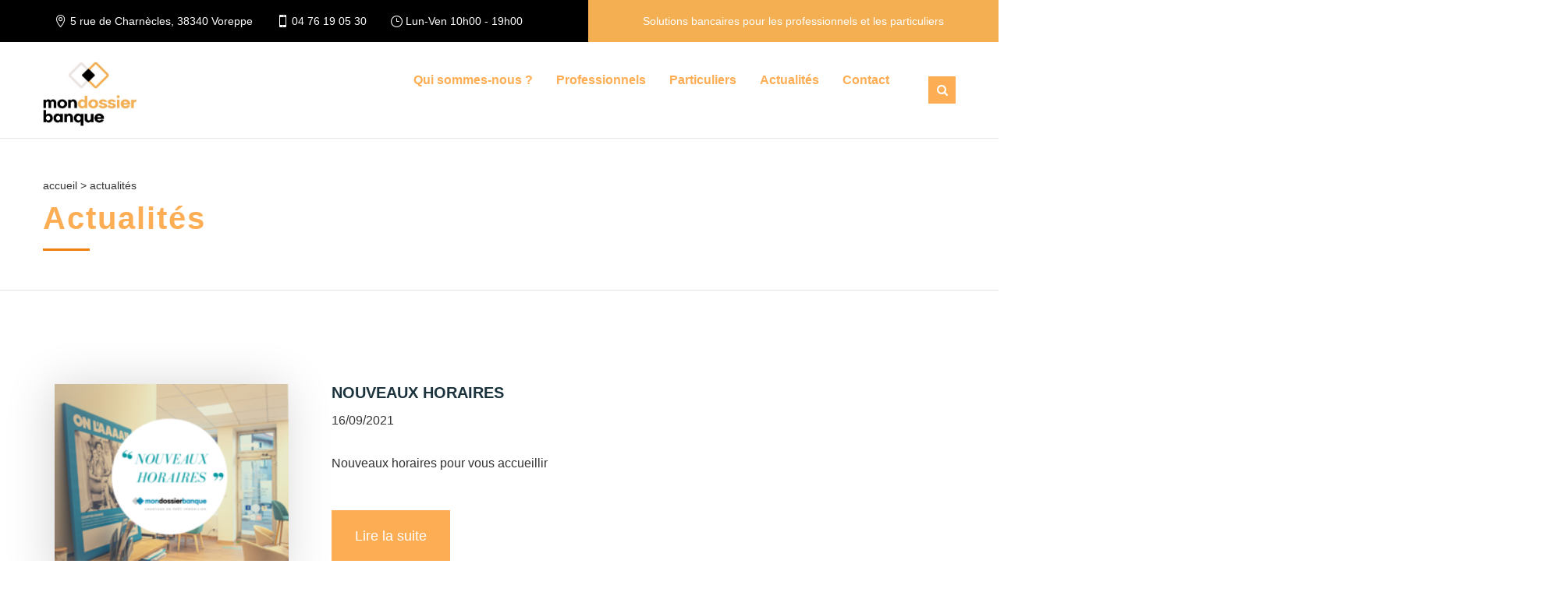

--- FILE ---
content_type: text/html; charset=iso-8859-15
request_url: https://www.mondossierbanque.com/48-actualites.html
body_size: 4587
content:
<!DOCTYPE html>
<html lang="fr">
<head>
<title>Actualit&eacute;s - Mon dossier Banque</title>
<meta http-equiv="Content-Type" content="text/html; charset=iso-8859-15">
<meta name="viewport" content="width=device-width, minimum-scale=1.0, maximum-scale=5.0">
<meta name="description" content="Nouveaux horaires16/09/2021Nouveaux horaires pour vous accueillir
Lire la suitePourquoi et comment changer l'assurance de mon cr&eacute;dit immobilier ?20/08/2018 Changer l&rsquo;assurance de son ...">
<meta name="keywords" content="immobilier, crédit, entreprise, lire, suite, mondossierbanque, com, changer, assurance, prêt, impôts, professionnels, trouver, financement, rachat, création, accompagne, recherche, contact, solutions, conseils, rue, actualités, horaires, offres, faire, crédits, monter, pouvoir, financer, prêts, propose, taux, assurances, banque, projets, accueillir, rsquo, charnècles, voreppe">
<meta name="verify-v1" content="tigN3UfEHhcUtKej5IsEWaWGyrpBxmgHLLyJI3UfY9o=" >
<link rel="shortcut icon" type="image/x-icon" href="https://www.mondossierbanque.com/SIT_DOSSIERB_favicon.ico"> 
<link rel="alternate" type="application/rss+xml" title="Mon dossier Banque - A la Une" href="http://www.mondossierbanque.com/rss.php">
   <link rel="stylesheet" type="text/css" title="Défaut" media="screen" href="/css/css_bootstrap.min.css,SIT_DOSSIERB_settings.css,font-awesome.css,SIT_DOSSIERB_style.css.css">
 <link rel="stylesheet" type="text/css" media="print" title="Défaut" href="/css/style-print.css">
<link rel="alternate stylesheet" type="text/css" media="projection, screen" title="Sans mise en forme" href="/css/style-vide.css">
<link rel="alternate stylesheet" type="text/css" media="projection, screen" title="Format imprimable" href="/css/style-print.css">


    <script>
  (function(i,s,o,g,r,a,m){i['GoogleAnalyticsObject']=r;i[r]=i[r]||function(){
  (i[r].q=i[r].q||[]).push(arguments)},i[r].l=1*new Date();a=s.createElement(o),
  m=s.getElementsByTagName(o)[0];a.async=1;a.src=g;m.parentNode.insertBefore(a,m)
  })(window,document,'script','https://www.google-analytics.com/analytics.js','ga');

  ga('create', 'UA-34207241-50', 'auto');
  ga('send', 'pageview');

</script>


</head>
<body  class="page_liquid" >

<span class="fond_body_1">        
<span class="fond_body_2">

  

<div id="conteneur">
        <div id="conteneur_contenu">  
        <div id="header" class="WithCarousel">
	<div class="top-header">
		<div class="center-top">
			<div class="left-top-header">
				<ul class="nav">
					<li><i class="icon_pin_alt"></i> 5 rue de Charnècles, 38340 Voreppe</li>
					<li><i class="icon_mobile"></i> 04 76 19 05 30</li>
					<li><i class="icon_clock_alt"></i> Lun-Ven  10h00 - 19h00</li>
				</ul>
			</div>
			<div class="right-top-header">
				<p>Solutions bancaires pour les professionnels et les particuliers</p>
			</div>
		</div>
	</div>

    <div id="conteneur_header">
      <div id="logo"><h1><a href="https://www.mondossierbanque.com"><img class="logo_texte" src="https://www.mondossierbanque.com/images/interface/logo_mdb_new.jpg" alt="Mon Dossier Banque" title="Mon Dossier Banque"></a></h1></div>
    <div id="position-menu">
<div id="menu_haut" class="WithCarousel">        <ul>
        
        <li class="PGS_QUI_SOMMES_NOUS">
                        <a href="https://www.mondossierbanque.com/2-qui-sommes-nous.html" title="Qui sommes-nous ?"><span>Qui sommes-nous ?</span>
                        <!--[if gt IE 6]><!--></a><!--<![endif]-->
                        <!--[if lte IE 6]></a><![endif]-->
            </li>
                <li class="PGS_ATOUTS sousmenu">
                        <a href="https://www.mondossierbanque.com/14-professionnels.html" title="Professionnels"><span>Professionnels</span>
                        <!--[if gt IE 6]><!--></a><!--<![endif]-->
            
                <ul class="menu-sub">
                                                                        <li><a  href="https://www.mondossierbanque.com/52-creation-entreprise.html" title="Financer une cr&eacute;ation d'entreprise"><span>Cr&eacute;ation d'entreprise</span></a>
                                                </li>
                                            <li><a  href="https://www.mondossierbanque.com/53-financement-projets.html" title="Financer vos projets professionnels"><span>Financement de projets</span></a>
                                                </li>
                                            <li><a  href="https://www.mondossierbanque.com/54-suivi-des-professionnels.html" title="Suivi des professionnels"><span>Suivi des professionnels</span></a>
                                                </li>
                                                    </ul>
                        <!--[if lte IE 6]></a><![endif]-->
            </li>
                <li class="PGS_APPLICATIONS sousmenu">
                        <a href="https://www.mondossierbanque.com/59-particuliers.html" title="Particuliers"><span>Particuliers</span>
                        <!--[if gt IE 6]><!--></a><!--<![endif]-->
            
                <ul class="menu-sub">
                                                                        <li><a  href="https://www.mondossierbanque.com/58-financement-projets-immobiliers.html" title="Financement de projets immobiliers"><span>Financement de projets immobiliers</span></a>
                                                </li>
                                            <li><a  href="https://www.mondossierbanque.com/61-investissement-locatif.html" title="Investissement locatif"><span>Investissement locatif</span></a>
                                                </li>
                                            <li><a  href="https://www.mondossierbanque.com/62-rachat-pret-immobilier.html" title="Rachat de pr&ecirc;t immobilier"><span>Rachat de pr&ecirc;t immobilier</span></a>
                                                </li>
                                            <li><a  href="https://www.mondossierbanque.com/63-suivi-conseils.html" title="Suivi et conseils"><span>Suivi et conseils</span></a>
                                                </li>
                                                    </ul>
                        <!--[if lte IE 6]></a><![endif]-->
            </li>
                <li class="PGS_ACTUALITE">
                        <a class="selected" href="https://www.mondossierbanque.com/48-actualites.html" title="Actualit&eacute;s"><span>Actualit&eacute;s</span>
                        <!--[if gt IE 6]><!--></a><!--<![endif]-->
                        <!--[if lte IE 6]></a><![endif]-->
            </li>
                <li class="PGS_CONTACT sousmenu">
                        <a href="https://www.mondossierbanque.com/45-contact.html" title="Contact"><span>Contact</span>
                        <!--[if gt IE 6]><!--></a><!--<![endif]-->
            
                <ul class="menu-sub">
                                                                        <li><a  href="https://www.mondossierbanque.com/64-demande-devis.html" title="Demande de devis"><span>Demande de devis</span></a>
                                                </li>
                                                    </ul>
                        <!--[if lte IE 6]></a><![endif]-->
            </li>
                </ul>
        </div>
</div>
<div id="recherche">
	<form action="https://www.mondossierbanque.com/60-recherche.html">
		<div class="input-text">
			<input type="text" class="form-control" placeholder="Recherche">
		</div>
		<button class="fa fa-search"><input type="submit"></button>
	</form>
</div>
</div>
<button type="button" class="navbar-toggle collapsed btn-menu" data-toggle="collapse" data-target="#navbar" aria-expanded="false" aria-controls="navbar">
	<span class="sr-only">Toggle navigation</span>
	<span class="icon-bar"></span>
	<span class="icon-bar"></span>
	<span class="icon-bar"></span>
</button>
</div>

                 
                  <section class="page-heading">
                      <div class="container">
                          <div id="ariane"><div class="ariane"><a href="https://www.mondossierbanque.com">Accueil</a>
 &gt; Actualités
</div>
</div>
                          <div class="page-title">
                              <h2>Actualit&eacute;s</h2>
                          </div>
                      </div>
                  </section>
                                  <div id="contenu">
                            <div id="centreetdroite">
                        <a name="contenu" accesskey="s" href="#contenu" title="Contenu Actualit&eacute;s - Mon dossier Banque"></a>
              		
            <div id="contenu_scroller"><div class="paragraphe" id="paragraphe213"><a name="paragraphe213"></a><div class="list_actu"><div class="block_list_actu"><div class="center_actu"><img src="https://www.mondossierbanque.com/upload/billet/0001/210930-080955-nouveaux-horaires_medium.png" name="210930-080955-nouveaux-horaires_medium.png" width="250" height="210" title="Nouveaux horaires" alt="Nouveaux horaires" border="0"><div class="right_actu"><h4><a href="https://www.mondossierbanque.com/48-9-117-nouveaux-horaires.html">Nouveaux horaires</a></h4><p class="date_actu">16/09/2021</p><p class="desc_actu">Nouveaux horaires pour vous accueillir
</p><p class="lin_actu"><a href="https://www.mondossierbanque.com/48-9-117-nouveaux-horaires.html" class="suite">Lire la suite</a></p></div></div></div><div class="block_list_actu"><div class="center_actu"><img src="https://www.mondossierbanque.com/upload/billet/0001/180822-090826-pourquoi-et-comment-changer-l-assurance-de-mon_medium.jpg" name="180822-090826-pourquoi-et-comment-changer-l-assurance-de-mon_medium.jpg" width="250" height="180" title="Pourquoi et comment changer l'assurance de mon cr&eacute;dit immobilier ?" alt="Pourquoi et comment changer l'assurance de mon cr&eacute;dit immobilier ?" border="0"><div class="right_actu"><h4><a href="https://www.mondossierbanque.com/48-8-117-pourquoi-comment-changer-assurance-mon-credit-immobilier.html">Pourquoi et comment changer l'assurance de mon cr&eacute;dit immobilier ?</a></h4><p class="date_actu">20/08/2018</p><p class="desc_actu"> Changer l&rsquo;assurance de son pr&ecirc;t avec les m&ecirc;mes prises en charge et &agrave; un co&ucirc;t r&eacute;duit ? Mondossierbanque vous accompagne et recherche les meilleures offres d'assurances de pr&ecirc;t.  Changer l'assurance de votre cr&eacute;dit peut vous faire &eacute;conomiser beaucoup d'argent tous les mois. N&eacute;gocier les taux de cr&eacute;dits est important, mais nous oublions souvent de comparer les offres d'assurances ...</p><p class="lin_actu"><a href="https://www.mondossierbanque.com/48-8-117-pourquoi-comment-changer-assurance-mon-credit-immobilier.html" class="suite">Lire la suite</a></p></div></div></div><div class="block_list_actu"><div class="center_actu"><img src="https://www.mondossierbanque.com/upload/billet/0001/160729-050714-financer-une-creation-d-entreprise_medium.jpg" name="160729-050714-financer-une-creation-d-entreprise_medium.jpg" width="250" height="180" title="Financer une cr&eacute;ation d'entreprise" alt="Financer une cr&eacute;ation d'entreprise" border="0"><div class="right_actu"><h4><a href="https://www.mondossierbanque.com/48-4-117-financer-une-creation-entreprise.html">Financer une cr&eacute;ation d'entreprise</a></h4><p class="date_actu">21/07/2016</p><p class="desc_actu"> Il existe diff&eacute;rents moyens de financer votre cr&eacute;ation d'entreprise que ce soit avec apport personnel ou non, Mondossierbanque.com vous aiguillera sur la meilleure voie &agrave; suivre pour pouvoir monter votre entreprise sereinement avec un accompagnement complet. Nous sommes experts en m&eacute;canismes bancaires et vous proposerons les solutions les plus adapt&eacute;es &agrave; votre situation. Notre objectif est commun avec le ...</p><p class="lin_actu"><a href="https://www.mondossierbanque.com/48-4-117-financer-une-creation-entreprise.html" class="suite">Lire la suite</a></p></div></div></div><div class="block_list_actu"><div class="center_actu"><img src="https://www.mondossierbanque.com/upload/billet/0001/160729-050757-recherche-d-un-pret-immobilier_medium.jpg" name="160729-050757-recherche-d-un-pret-immobilier_medium.jpg" width="250" height="180" title="Recherche d'un pr&ecirc;t immobilier" alt="Recherche d'un pr&ecirc;t immobilier" border="0"><div class="right_actu"><h4><a href="https://www.mondossierbanque.com/48-5-117-recherche-pret-immobilier.html">Recherche d'un pr&ecirc;t immobilier</a></h4><p class="date_actu">21/07/2016</p><p class="desc_actu"> Votre projet d'achat de maison s'approche, vous trimez pour trouver un cr&eacute;dit &agrave; un taux int&eacute;ressant mais vous n'&ecirc;tes pas satisfait. Mondossierbanque.com vous accompagne dans vos recherches de financement immobilier. La plupart des gens n'ont pas le temps d'&eacute;cumer les diff&eacute;rentes banques pour monter un dossier de cr&eacute;dit immobilier, c'est pourquoi notre soci&eacute;t&eacute; le fait pour vous. Il faudrait ...</p><p class="lin_actu"><a href="https://www.mondossierbanque.com/48-5-117-recherche-pret-immobilier.html" class="suite">Lire la suite</a></p></div></div></div><div class="block_list_actu"><div class="center_actu"><img src="https://www.mondossierbanque.com/upload/billet/0001/160729-050704-payer-moins-d-impots-avec-mondossierbanque.com_medium.jpg" name="160729-050704-payer-moins-d-impots-avec-mondossierbanque.com_medium.jpg" width="250" height="181" title="Payer moins d'imp&ocirc;ts avec Mondossierbanque.com" alt="Payer moins d'imp&ocirc;ts avec Mondossierbanque.com" border="0"><div class="right_actu"><h4><a href="https://www.mondossierbanque.com/48-6-117-payer-moins-impots-avec-mondossierbanque-com.html">Payer moins d'imp&ocirc;ts avec Mondossierbanque.com</a></h4><p class="date_actu">21/07/2016</p><p class="desc_actu"> Votre bo&icirc;te est en plein d&eacute;veloppement, nous vous proposons des conseils pour pouvoir r&eacute;duire vos imp&ocirc;ts. Une entreprise qui fonctionne bien voit son chiffre d'affaire augmenter et donc ses imp&ocirc;ts aussi, nous intervenons &agrave; vos c&ocirc;t&eacute;s pour trouver un maximum de solutions pour travailler plus et gagner plus. Le principe de notre d&eacute;marche est de vous aiguiller dans vos ...</p><p class="lin_actu"><a href="https://www.mondossierbanque.com/48-6-117-payer-moins-impots-avec-mondossierbanque-com.html" class="suite">Lire la suite</a></p></div></div></div><div class="block_list_actu"><div class="center_actu"><img src="https://www.mondossierbanque.com/upload/billet/0001/160729-050702-rachat-de-credit-immobilier_medium.jpg" name="160729-050702-rachat-de-credit-immobilier_medium.jpg" width="250" height="180" title="Rachat de cr&eacute;dit immobilier" alt="Rachat de cr&eacute;dit immobilier" border="0"><div class="right_actu"><h4><a href="https://www.mondossierbanque.com/48-7-117-rachat-credit-immobilier.html">Rachat de cr&eacute;dit immobilier</a></h4><p class="date_actu">21/07/2016</p><p class="desc_actu"> Votre cr&eacute;dit immobilier a &eacute;t&eacute; souscrit il y a plusieurs ann&eacute;es et votre banque ne vous propose pas des n&eacute;gociations de pr&ecirc;ts int&eacute;ressants c'est pourquoi Mondossierbanque.com vous propose de vous fournir ses conseils en rachat de cr&eacute;dits immobilier pour arriver &agrave; trouver une solution satisfaisante. Le but de cette op&eacute;ration consiste &agrave; faire racheter son cr&eacute;dit immobilier par une ...</p><p class="lin_actu"><a href="https://www.mondossierbanque.com/48-7-117-rachat-credit-immobilier.html" class="suite">Lire la suite</a></p></div></div></div></div><div class="prevnext">
<p>1 page - 6 r&eacute;sultats</p></div>
</div>
<br class="clr">
</div>
            </div>
                    </div>
        <div id="pied">
    <div id="conteneur_pied">
     		<div class="col col-md-4 col-xs-6">
			<a href="https://www.mondossierbanque.com" accesskey="1" title="Mon dossier banque Courtier Voreppe"><img src="https://www.mondossierbanque.com/images/interface/logo_mdb_new_footer.jpg" alt="" class="logo_footer"></a>
			<div class="footer-widget about-widget">
				<p>L'entreprise est un interm&eacute;diaire entre votre banque et vous. Elle vous accompagne et vous conseil dans vos rachats de cr&eacute;dit, recherche de pr&ecirc;ts, financements pour votre entreprise, d&eacute;fiscalisation...</p>
				<ul class="social">
					<li><a href="https://www.facebook.com/mondossierbanque/" target="_blank" title="Facebook Mon dossier banque"><i class="fa fa-facebook"></i></a></li>
					<!-- <li><a href="#"><i class="fa fa-google-plus"></i></a></li>
					<li><a href="#"><i class="fa fa-linkedin"></i></a></li>-->
				</ul>
			</div>
		</div>
		<div class="col col-md-4 col-xs-6">
			<h2>Liens utiles</h2>
			<div class="footer-widget links-widget">
				<ul>
								<li><a href="https://www.mondossierbanque.com/4-plan-site.html" accesskey="2" title="Plan du site">Plan du site</a></li>
																				<li><a href="https://www.mondossierbanque.com/5-mentions-legales.html" accesskey="3" title="Mentions légales">Mentions légales</a></li>
												<li><a href="https://www.mondossierbanque.com/48-actualites.html" accesskey="6" title="Actualités">Actualités</a></li>
							</ul>
			</div>
		</div>
		<div class="col col-md-4 col-xs-6">
			<h2>Contact</h2>
			<div class="footer-widget contact-widget">
				<ul>
					<li><span>Adresse:</span> 5 rue de Charnècles, 38340 Voreppe</li>
					<li><span>Téléphone:</span> 04 76 19 05 30</li>
					<li><span>Adresse:</span> 2 rue de palluel, 38120 Fontanil</li>
					<li><span>Téléphone:</span> 04 76 40 60 33</li>
					<li><span>Email:</span> contact@mondossierbanque.com</li>
				</ul>
			</div>
		</div>
	</div>
</div>
 
        </div><!-- conteneur_contenu //-->
</div> <!-- conteneur//-->
</span></span>
<button type="button" id="totop">To the top</button>

<script  src="/script/js_jquery.js,tools.min.js,revolution.min.js,javascript.js.js" type="text/javascript"></script>
<script src="/script/cookie/cookie.js" type="text/javascript"></script>
</body>
</html>


--- FILE ---
content_type: text/css;charset=iso-8859-15
request_url: https://www.mondossierbanque.com/css/css_bootstrap.min.css,SIT_DOSSIERB_settings.css,font-awesome.css,SIT_DOSSIERB_style.css.css
body_size: 45392
content:
html{font-family:sans-serif;-webkit-text-size-adjust:100%;-ms-text-size-adjust:100%}body{margin:0}article,aside,details,figcaption,figure,footer,header,hgroup,main,menu,nav,section,summary{display:block}audio,canvas,progress,video{display:inline-block;vertical-align:baseline}audio:not([controls]){display:none;height:0}[hidden],template{display:none}a{background-color:transparent}a:active,a:hover{outline:0}abbr[title]{border-bottom:1px dotted}b,strong{font-weight:700}dfn{font-style:italic}h1{margin:.67em 0;font-size:2em}mark{color:#000;background:#ff0}small{font-size:80%}sub,sup{position:relative;font-size:75%;line-height:0;vertical-align:baseline}sup{top:-.5em}sub{bottom:-.25em}img{border:0}svg:not(:root){overflow:hidden}figure{margin:1em 40px}hr{height:0;-webkit-box-sizing:content-box;-moz-box-sizing:content-box;box-sizing:content-box}pre{overflow:auto}code,kbd,pre,samp{font-family:monospace,monospace;font-size:1em}button,input,optgroup,select,textarea{margin:0;font:inherit;color:inherit}button{overflow:visible}button,select{text-transform:none}button,html input[type=button],input[type=reset],input[type=submit]{-webkit-appearance:button;cursor:pointer}button[disabled],html input[disabled]{cursor:default}button::-moz-focus-inner,input::-moz-focus-inner{padding:0;border:0}input{line-height:normal}input[type=checkbox],input[type=radio]{-webkit-box-sizing:border-box;-moz-box-sizing:border-box;box-sizing:border-box;padding:0}input[type=number]::-webkit-inner-spin-button,input[type=number]::-webkit-outer-spin-button{height:auto}input[type=search]{-webkit-box-sizing:content-box;-moz-box-sizing:content-box;box-sizing:content-box;-webkit-appearance:textfield}input[type=search]::-webkit-search-cancel-button,input[type=search]::-webkit-search-decoration{-webkit-appearance:none}fieldset{padding:.35em .625em .75em;margin:0 2px;border:1px solid silver}legend{padding:0;border:0}textarea{overflow:auto}optgroup{font-weight:700}table{border-spacing:0;border-collapse:collapse}td,th{padding:0}@media print{*,:after,:before{color:#000!important;text-shadow:none!important;background:0 0!important;-webkit-box-shadow:none!important;box-shadow:none!important}a,a:visited{text-decoration:underline}a[href]:after{content:" (" attr(href) ")"}abbr[title]:after{content:" (" attr(title) ")"}a[href^="javascript:"]:after,a[href^="#"]:after{content:""}blockquote,pre{border:1px solid #999;page-break-inside:avoid}thead{display:table-header-group}img,tr{page-break-inside:avoid}img{max-width:100%!important}h2,h3,p{orphans:3;widows:3}h2,h3{page-break-after:avoid}.navbar{display:none}.btn>.caret,.dropup>.btn>.caret{border-top-color:#000!important}.label{border:1px solid #000}.table{border-collapse:collapse!important}.table td,.table th{background-color:#fff!important}.table-bordered td,.table-bordered th{border:1px solid #ddd!important}}@font-face{font-family:'Glyphicons Halflings';src:url(../fonts/glyphicons-halflings-regular.eot);src:url(../fonts/glyphicons-halflings-regular.eot?#iefix) format('embedded-opentype'),url(../fonts/glyphicons-halflings-regular.woff2) format('woff2'),url(../fonts/glyphicons-halflings-regular.woff) format('woff'),url(../fonts/glyphicons-halflings-regular.ttf) format('truetype'),url(../fonts/glyphicons-halflings-regular.svg#glyphicons_halflingsregular) format('svg')}.glyphicon{position:relative;top:1px;display:inline-block;font-family:'Glyphicons Halflings';font-style:normal;font-weight:400;line-height:1;-webkit-font-smoothing:antialiased;-moz-osx-font-smoothing:grayscale}.glyphicon-asterisk:before{content:"\002a"}.glyphicon-plus:before{content:"\002b"}.glyphicon-eur:before,.glyphicon-euro:before{content:"\20ac"}.glyphicon-minus:before{content:"\2212"}.glyphicon-cloud:before{content:"\2601"}.glyphicon-envelope:before{content:"\2709"}.glyphicon-pencil:before{content:"\270f"}.glyphicon-glass:before{content:"\e001"}.glyphicon-music:before{content:"\e002"}.glyphicon-search:before{content:"\e003"}.glyphicon-heart:before{content:"\e005"}.glyphicon-star:before{content:"\e006"}.glyphicon-star-empty:before{content:"\e007"}.glyphicon-user:before{content:"\e008"}.glyphicon-film:before{content:"\e009"}.glyphicon-th-large:before{content:"\e010"}.glyphicon-th:before{content:"\e011"}.glyphicon-th-list:before{content:"\e012"}.glyphicon-ok:before{content:"\e013"}.glyphicon-remove:before{content:"\e014"}.glyphicon-zoom-in:before{content:"\e015"}.glyphicon-zoom-out:before{content:"\e016"}.glyphicon-off:before{content:"\e017"}.glyphicon-signal:before{content:"\e018"}.glyphicon-cog:before{content:"\e019"}.glyphicon-trash:before{content:"\e020"}.glyphicon-home:before{content:"\e021"}.glyphicon-file:before{content:"\e022"}.glyphicon-time:before{content:"\e023"}.glyphicon-road:before{content:"\e024"}.glyphicon-download-alt:before{content:"\e025"}.glyphicon-download:before{content:"\e026"}.glyphicon-upload:before{content:"\e027"}.glyphicon-inbox:before{content:"\e028"}.glyphicon-play-circle:before{content:"\e029"}.glyphicon-repeat:before{content:"\e030"}.glyphicon-refresh:before{content:"\e031"}.glyphicon-list-alt:before{content:"\e032"}.glyphicon-lock:before{content:"\e033"}.glyphicon-flag:before{content:"\e034"}.glyphicon-headphones:before{content:"\e035"}.glyphicon-volume-off:before{content:"\e036"}.glyphicon-volume-down:before{content:"\e037"}.glyphicon-volume-up:before{content:"\e038"}.glyphicon-qrcode:before{content:"\e039"}.glyphicon-barcode:before{content:"\e040"}.glyphicon-tag:before{content:"\e041"}.glyphicon-tags:before{content:"\e042"}.glyphicon-book:before{content:"\e043"}.glyphicon-bookmark:before{content:"\e044"}.glyphicon-print:before{content:"\e045"}.glyphicon-camera:before{content:"\e046"}.glyphicon-font:before{content:"\e047"}.glyphicon-bold:before{content:"\e048"}.glyphicon-italic:before{content:"\e049"}.glyphicon-text-height:before{content:"\e050"}.glyphicon-text-width:before{content:"\e051"}.glyphicon-align-left:before{content:"\e052"}.glyphicon-align-center:before{content:"\e053"}.glyphicon-align-right:before{content:"\e054"}.glyphicon-align-justify:before{content:"\e055"}.glyphicon-list:before{content:"\e056"}.glyphicon-indent-left:before{content:"\e057"}.glyphicon-indent-right:before{content:"\e058"}.glyphicon-facetime-video:before{content:"\e059"}.glyphicon-picture:before{content:"\e060"}.glyphicon-map-marker:before{content:"\e062"}.glyphicon-adjust:before{content:"\e063"}.glyphicon-tint:before{content:"\e064"}.glyphicon-edit:before{content:"\e065"}.glyphicon-share:before{content:"\e066"}.glyphicon-check:before{content:"\e067"}.glyphicon-move:before{content:"\e068"}.glyphicon-step-backward:before{content:"\e069"}.glyphicon-fast-backward:before{content:"\e070"}.glyphicon-backward:before{content:"\e071"}.glyphicon-play:before{content:"\e072"}.glyphicon-pause:before{content:"\e073"}.glyphicon-stop:before{content:"\e074"}.glyphicon-forward:before{content:"\e075"}.glyphicon-fast-forward:before{content:"\e076"}.glyphicon-step-forward:before{content:"\e077"}.glyphicon-eject:before{content:"\e078"}.glyphicon-chevron-left:before{content:"\e079"}.glyphicon-chevron-right:before{content:"\e080"}.glyphicon-plus-sign:before{content:"\e081"}.glyphicon-minus-sign:before{content:"\e082"}.glyphicon-remove-sign:before{content:"\e083"}.glyphicon-ok-sign:before{content:"\e084"}.glyphicon-question-sign:before{content:"\e085"}.glyphicon-info-sign:before{content:"\e086"}.glyphicon-screenshot:before{content:"\e087"}.glyphicon-remove-circle:before{content:"\e088"}.glyphicon-ok-circle:before{content:"\e089"}.glyphicon-ban-circle:before{content:"\e090"}.glyphicon-arrow-left:before{content:"\e091"}.glyphicon-arrow-right:before{content:"\e092"}.glyphicon-arrow-up:before{content:"\e093"}.glyphicon-arrow-down:before{content:"\e094"}.glyphicon-share-alt:before{content:"\e095"}.glyphicon-resize-full:before{content:"\e096"}.glyphicon-resize-small:before{content:"\e097"}.glyphicon-exclamation-sign:before{content:"\e101"}.glyphicon-gift:before{content:"\e102"}.glyphicon-leaf:before{content:"\e103"}.glyphicon-fire:before{content:"\e104"}.glyphicon-eye-open:before{content:"\e105"}.glyphicon-eye-close:before{content:"\e106"}.glyphicon-warning-sign:before{content:"\e107"}.glyphicon-plane:before{content:"\e108"}.glyphicon-calendar:before{content:"\e109"}.glyphicon-random:before{content:"\e110"}.glyphicon-comment:before{content:"\e111"}.glyphicon-magnet:before{content:"\e112"}.glyphicon-chevron-up:before{content:"\e113"}.glyphicon-chevron-down:before{content:"\e114"}.glyphicon-retweet:before{content:"\e115"}.glyphicon-shopping-cart:before{content:"\e116"}.glyphicon-folder-close:before{content:"\e117"}.glyphicon-folder-open:before{content:"\e118"}.glyphicon-resize-vertical:before{content:"\e119"}.glyphicon-resize-horizontal:before{content:"\e120"}.glyphicon-hdd:before{content:"\e121"}.glyphicon-bullhorn:before{content:"\e122"}.glyphicon-bell:before{content:"\e123"}.glyphicon-certificate:before{content:"\e124"}.glyphicon-thumbs-up:before{content:"\e125"}.glyphicon-thumbs-down:before{content:"\e126"}.glyphicon-hand-right:before{content:"\e127"}.glyphicon-hand-left:before{content:"\e128"}.glyphicon-hand-up:before{content:"\e129"}.glyphicon-hand-down:before{content:"\e130"}.glyphicon-circle-arrow-right:before{content:"\e131"}.glyphicon-circle-arrow-left:before{content:"\e132"}.glyphicon-circle-arrow-up:before{content:"\e133"}.glyphicon-circle-arrow-down:before{content:"\e134"}.glyphicon-globe:before{content:"\e135"}.glyphicon-wrench:before{content:"\e136"}.glyphicon-tasks:before{content:"\e137"}.glyphicon-filter:before{content:"\e138"}.glyphicon-briefcase:before{content:"\e139"}.glyphicon-fullscreen:before{content:"\e140"}.glyphicon-dashboard:before{content:"\e141"}.glyphicon-paperclip:before{content:"\e142"}.glyphicon-heart-empty:before{content:"\e143"}.glyphicon-link:before{content:"\e144"}.glyphicon-phone:before{content:"\e145"}.glyphicon-pushpin:before{content:"\e146"}.glyphicon-usd:before{content:"\e148"}.glyphicon-gbp:before{content:"\e149"}.glyphicon-sort:before{content:"\e150"}.glyphicon-sort-by-alphabet:before{content:"\e151"}.glyphicon-sort-by-alphabet-alt:before{content:"\e152"}.glyphicon-sort-by-order:before{content:"\e153"}.glyphicon-sort-by-order-alt:before{content:"\e154"}.glyphicon-sort-by-attributes:before{content:"\e155"}.glyphicon-sort-by-attributes-alt:before{content:"\e156"}.glyphicon-unchecked:before{content:"\e157"}.glyphicon-expand:before{content:"\e158"}.glyphicon-collapse-down:before{content:"\e159"}.glyphicon-collapse-up:before{content:"\e160"}.glyphicon-log-in:before{content:"\e161"}.glyphicon-flash:before{content:"\e162"}.glyphicon-log-out:before{content:"\e163"}.glyphicon-new-window:before{content:"\e164"}.glyphicon-record:before{content:"\e165"}.glyphicon-save:before{content:"\e166"}.glyphicon-open:before{content:"\e167"}.glyphicon-saved:before{content:"\e168"}.glyphicon-import:before{content:"\e169"}.glyphicon-export:before{content:"\e170"}.glyphicon-send:before{content:"\e171"}.glyphicon-floppy-disk:before{content:"\e172"}.glyphicon-floppy-saved:before{content:"\e173"}.glyphicon-floppy-remove:before{content:"\e174"}.glyphicon-floppy-save:before{content:"\e175"}.glyphicon-floppy-open:before{content:"\e176"}.glyphicon-credit-card:before{content:"\e177"}.glyphicon-transfer:before{content:"\e178"}.glyphicon-cutlery:before{content:"\e179"}.glyphicon-header:before{content:"\e180"}.glyphicon-compressed:before{content:"\e181"}.glyphicon-earphone:before{content:"\e182"}.glyphicon-phone-alt:before{content:"\e183"}.glyphicon-tower:before{content:"\e184"}.glyphicon-stats:before{content:"\e185"}.glyphicon-sd-video:before{content:"\e186"}.glyphicon-hd-video:before{content:"\e187"}.glyphicon-subtitles:before{content:"\e188"}.glyphicon-sound-stereo:before{content:"\e189"}.glyphicon-sound-dolby:before{content:"\e190"}.glyphicon-sound-5-1:before{content:"\e191"}.glyphicon-sound-6-1:before{content:"\e192"}.glyphicon-sound-7-1:before{content:"\e193"}.glyphicon-copyright-mark:before{content:"\e194"}.glyphicon-registration-mark:before{content:"\e195"}.glyphicon-cloud-download:before{content:"\e197"}.glyphicon-cloud-upload:before{content:"\e198"}.glyphicon-tree-conifer:before{content:"\e199"}.glyphicon-tree-deciduous:before{content:"\e200"}.glyphicon-cd:before{content:"\e201"}.glyphicon-save-file:before{content:"\e202"}.glyphicon-open-file:before{content:"\e203"}.glyphicon-level-up:before{content:"\e204"}.glyphicon-copy:before{content:"\e205"}.glyphicon-paste:before{content:"\e206"}.glyphicon-alert:before{content:"\e209"}.glyphicon-equalizer:before{content:"\e210"}.glyphicon-king:before{content:"\e211"}.glyphicon-queen:before{content:"\e212"}.glyphicon-pawn:before{content:"\e213"}.glyphicon-bishop:before{content:"\e214"}.glyphicon-knight:before{content:"\e215"}.glyphicon-baby-formula:before{content:"\e216"}.glyphicon-tent:before{content:"\26fa"}.glyphicon-blackboard:before{content:"\e218"}.glyphicon-bed:before{content:"\e219"}.glyphicon-apple:before{content:"\f8ff"}.glyphicon-erase:before{content:"\e221"}.glyphicon-hourglass:before{content:"\231b"}.glyphicon-lamp:before{content:"\e223"}.glyphicon-duplicate:before{content:"\e224"}.glyphicon-piggy-bank:before{content:"\e225"}.glyphicon-scissors:before{content:"\e226"}.glyphicon-bitcoin:before{content:"\e227"}.glyphicon-btc:before{content:"\e227"}.glyphicon-xbt:before{content:"\e227"}.glyphicon-yen:before{content:"\00a5"}.glyphicon-jpy:before{content:"\00a5"}.glyphicon-ruble:before{content:"\20bd"}.glyphicon-rub:before{content:"\20bd"}.glyphicon-scale:before{content:"\e230"}.glyphicon-ice-lolly:before{content:"\e231"}.glyphicon-ice-lolly-tasted:before{content:"\e232"}.glyphicon-education:before{content:"\e233"}.glyphicon-option-horizontal:before{content:"\e234"}.glyphicon-option-vertical:before{content:"\e235"}.glyphicon-menu-hamburger:before{content:"\e236"}.glyphicon-modal-window:before{content:"\e237"}.glyphicon-oil:before{content:"\e238"}.glyphicon-grain:before{content:"\e239"}.glyphicon-sunglasses:before{content:"\e240"}.glyphicon-text-size:before{content:"\e241"}.glyphicon-text-color:before{content:"\e242"}.glyphicon-text-background:before{content:"\e243"}.glyphicon-object-align-top:before{content:"\e244"}.glyphicon-object-align-bottom:before{content:"\e245"}.glyphicon-object-align-horizontal:before{content:"\e246"}.glyphicon-object-align-left:before{content:"\e247"}.glyphicon-object-align-vertical:before{content:"\e248"}.glyphicon-object-align-right:before{content:"\e249"}.glyphicon-triangle-right:before{content:"\e250"}.glyphicon-triangle-left:before{content:"\e251"}.glyphicon-triangle-bottom:before{content:"\e252"}.glyphicon-triangle-top:before{content:"\e253"}.glyphicon-console:before{content:"\e254"}.glyphicon-superscript:before{content:"\e255"}.glyphicon-subscript:before{content:"\e256"}.glyphicon-menu-left:before{content:"\e257"}.glyphicon-menu-right:before{content:"\e258"}.glyphicon-menu-down:before{content:"\e259"}.glyphicon-menu-up:before{content:"\e260"}*{-webkit-box-sizing:border-box;-moz-box-sizing:border-box;box-sizing:border-box}:after,:before{-webkit-box-sizing:border-box;-moz-box-sizing:border-box;box-sizing:border-box}html{font-size:10px;-webkit-tap-highlight-color:rgba(0,0,0,0)}body{font-family:"Helvetica Neue",Helvetica,Arial,sans-serif;font-size:14px;line-height:1.42857143;color:#333;background-color:#fff}button,input,select,textarea{font-family:inherit;font-size:inherit;line-height:inherit}a{color:#337ab7;text-decoration:none}a:focus,a:hover{color:#23527c;text-decoration:underline}a:focus{outline:thin dotted;outline:5px auto -webkit-focus-ring-color;outline-offset:-2px}figure{margin:0}img{vertical-align:middle}.carousel-inner>.item>a>img,.carousel-inner>.item>img,.img-responsive,.thumbnail a>img,.thumbnail>img{display:block;max-width:100%;height:auto}.img-rounded{border-radius:6px}.img-thumbnail{display:inline-block;max-width:100%;height:auto;padding:4px;line-height:1.42857143;background-color:#fff;border:1px solid #ddd;border-radius:4px;-webkit-transition:all .2s ease-in-out;-o-transition:all .2s ease-in-out;transition:all .2s ease-in-out}.img-circle{border-radius:50%}hr{margin-top:20px;margin-bottom:20px;border:0;border-top:1px solid #eee}.sr-only{position:absolute;width:1px;height:1px;padding:0;margin:-1px;overflow:hidden;clip:rect(0,0,0,0);border:0}.sr-only-focusable:active,.sr-only-focusable:focus{position:static;width:auto;height:auto;margin:0;overflow:visible;clip:auto}[role=button]{cursor:pointer}.h1,.h2,.h3,.h4,.h5,.h6,h1,h2,h3,h4,h5,h6{font-family:inherit;font-weight:500;line-height:1.1;color:inherit}.h1 .small,.h1 small,.h2 .small,.h2 small,.h3 .small,.h3 small,.h4 .small,.h4 small,.h5 .small,.h5 small,.h6 .small,.h6 small,h1 .small,h1 small,h2 .small,h2 small,h3 .small,h3 small,h4 .small,h4 small,h5 .small,h5 small,h6 .small,h6 small{font-weight:400;line-height:1;color:#777}.h1,.h2,.h3,h1,h2,h3{margin-top:20px;margin-bottom:10px}.h1 .small,.h1 small,.h2 .small,.h2 small,.h3 .small,.h3 small,h1 .small,h1 small,h2 .small,h2 small,h3 .small,h3 small{font-size:65%}.h4,.h5,.h6,h4,h5,h6{margin-top:10px;margin-bottom:10px}.h4 .small,.h4 small,.h5 .small,.h5 small,.h6 .small,.h6 small,h4 .small,h4 small,h5 .small,h5 small,h6 .small,h6 small{font-size:75%}.h1,h1{font-size:36px}.h2,h2{font-size:30px}.h3,h3{font-size:24px}.h4,h4{font-size:18px}.h5,h5{font-size:14px}.h6,h6{font-size:12px}p{margin:0 0 10px}.lead{margin-bottom:20px;font-size:16px;font-weight:300;line-height:1.4}@media (min-width:768px){.lead{font-size:21px}}.small,small{font-size:85%}.mark,mark{padding:.2em;background-color:#fcf8e3}.text-left{text-align:left}.text-right{text-align:right}.text-center{text-align:center}.text-justify{text-align:justify}.text-nowrap{white-space:nowrap}.text-lowercase{text-transform:lowercase}.text-uppercase{text-transform:uppercase}.text-capitalize{text-transform:capitalize}.text-muted{color:#777}.text-primary{color:#337ab7}a.text-primary:focus,a.text-primary:hover{color:#286090}.text-success{color:#3c763d}a.text-success:focus,a.text-success:hover{color:#2b542c}.text-info{color:#31708f}a.text-info:focus,a.text-info:hover{color:#245269}.text-warning{color:#8a6d3b}a.text-warning:focus,a.text-warning:hover{color:#66512c}.text-danger{color:#a94442}a.text-danger:focus,a.text-danger:hover{color:#843534}.bg-primary{color:#fff;background-color:#337ab7}a.bg-primary:focus,a.bg-primary:hover{background-color:#286090}.bg-success{background-color:#dff0d8}a.bg-success:focus,a.bg-success:hover{background-color:#c1e2b3}.bg-info{background-color:#d9edf7}a.bg-info:focus,a.bg-info:hover{background-color:#afd9ee}.bg-warning{background-color:#fcf8e3}a.bg-warning:focus,a.bg-warning:hover{background-color:#f7ecb5}.bg-danger{background-color:#f2dede}a.bg-danger:focus,a.bg-danger:hover{background-color:#e4b9b9}.page-header{padding-bottom:9px;margin:40px 0 20px;border-bottom:1px solid #eee}ol,ul{margin-top:0;margin-bottom:10px}ol ol,ol ul,ul ol,ul ul{margin-bottom:0}.list-unstyled{padding-left:0;list-style:none}.list-inline{padding-left:0;margin-left:-5px;list-style:none}.list-inline>li{display:inline-block;padding-right:5px;padding-left:5px}dl{margin-top:0;margin-bottom:20px}dd,dt{line-height:1.42857143}dt{font-weight:700}dd{margin-left:0}@media (min-width:768px){.dl-horizontal dt{float:left;width:160px;overflow:hidden;clear:left;text-align:right;text-overflow:ellipsis;white-space:nowrap}.dl-horizontal dd{margin-left:180px}}abbr[data-original-title],abbr[title]{cursor:help;border-bottom:1px dotted #777}.initialism{font-size:90%;text-transform:uppercase}blockquote{padding:10px 20px;margin:0 0 20px;font-size:17.5px;border-left:5px solid #eee}blockquote ol:last-child,blockquote p:last-child,blockquote ul:last-child{margin-bottom:0}blockquote .small,blockquote footer,blockquote small{display:block;font-size:80%;line-height:1.42857143;color:#777}blockquote .small:before,blockquote footer:before,blockquote small:before{content:'\2014 \00A0'}.blockquote-reverse,blockquote.pull-right{padding-right:15px;padding-left:0;text-align:right;border-right:5px solid #eee;border-left:0}.blockquote-reverse .small:before,.blockquote-reverse footer:before,.blockquote-reverse small:before,blockquote.pull-right .small:before,blockquote.pull-right footer:before,blockquote.pull-right small:before{content:''}.blockquote-reverse .small:after,.blockquote-reverse footer:after,.blockquote-reverse small:after,blockquote.pull-right .small:after,blockquote.pull-right footer:after,blockquote.pull-right small:after{content:'\00A0 \2014'}address{margin-bottom:20px;font-style:normal;line-height:1.42857143}code,kbd,pre,samp{font-family:Menlo,Monaco,Consolas,"Courier New",monospace}code{padding:2px 4px;font-size:90%;color:#c7254e;background-color:#f9f2f4;border-radius:4px}kbd{padding:2px 4px;font-size:90%;color:#fff;background-color:#333;border-radius:3px;-webkit-box-shadow:inset 0 -1px 0 rgba(0,0,0,.25);box-shadow:inset 0 -1px 0 rgba(0,0,0,.25)}kbd kbd{padding:0;font-size:100%;font-weight:700;-webkit-box-shadow:none;box-shadow:none}pre{display:block;padding:9.5px;margin:0 0 10px;font-size:13px;line-height:1.42857143;color:#333;word-break:break-all;word-wrap:break-word;background-color:#f5f5f5;border:1px solid #ccc;border-radius:4px}pre code{padding:0;font-size:inherit;color:inherit;white-space:pre-wrap;background-color:transparent;border-radius:0}.pre-scrollable{max-height:340px;overflow-y:scroll}.container{padding-right:15px;padding-left:15px;margin-right:auto;margin-left:auto}@media (min-width:768px){.container{width:750px}}@media (min-width:992px){.container{width:970px}}@media (min-width:1200px){.container{width:1170px}}.container-fluid{padding-right:15px;padding-left:15px;margin-right:auto;margin-left:auto}.row{margin-right:-15px;margin-left:-15px}.col-lg-1,.col-lg-10,.col-lg-11,.col-lg-12,.col-lg-2,.col-lg-3,.col-lg-4,.col-lg-5,.col-lg-6,.col-lg-7,.col-lg-8,.col-lg-9,.col-md-1,.col-md-10,.col-md-11,.col-md-12,.col-md-2,.col-md-3,.col-md-4,.col-md-5,.col-md-6,.col-md-7,.col-md-8,.col-md-9,.col-sm-1,.col-sm-10,.col-sm-11,.col-sm-12,.col-sm-2,.col-sm-3,.col-sm-4,.col-sm-5,.col-sm-6,.col-sm-7,.col-sm-8,.col-sm-9,.col-xs-1,.col-xs-10,.col-xs-11,.col-xs-12,.col-xs-2,.col-xs-3,.col-xs-4,.col-xs-5,.col-xs-6,.col-xs-7,.col-xs-8,.col-xs-9{position:relative;min-height:1px;padding-right:15px;padding-left:15px}.col-xs-1,.col-xs-10,.col-xs-11,.col-xs-12,.col-xs-2,.col-xs-3,.col-xs-4,.col-xs-5,.col-xs-6,.col-xs-7,.col-xs-8,.col-xs-9{float:left}.col-xs-12{width:100%}.col-xs-11{width:91.66666667%}.col-xs-10{width:83.33333333%}.col-xs-9{width:75%}.col-xs-8{width:66.66666667%}.col-xs-7{width:58.33333333%}.col-xs-6{width:50%}.col-xs-5{width:41.66666667%}.col-xs-4{width:33.33333333%}.col-xs-3{width:25%}.col-xs-2{width:16.66666667%}.col-xs-1{width:8.33333333%}.col-xs-pull-12{right:100%}.col-xs-pull-11{right:91.66666667%}.col-xs-pull-10{right:83.33333333%}.col-xs-pull-9{right:75%}.col-xs-pull-8{right:66.66666667%}.col-xs-pull-7{right:58.33333333%}.col-xs-pull-6{right:50%}.col-xs-pull-5{right:41.66666667%}.col-xs-pull-4{right:33.33333333%}.col-xs-pull-3{right:25%}.col-xs-pull-2{right:16.66666667%}.col-xs-pull-1{right:8.33333333%}.col-xs-pull-0{right:auto}.col-xs-push-12{left:100%}.col-xs-push-11{left:91.66666667%}.col-xs-push-10{left:83.33333333%}.col-xs-push-9{left:75%}.col-xs-push-8{left:66.66666667%}.col-xs-push-7{left:58.33333333%}.col-xs-push-6{left:50%}.col-xs-push-5{left:41.66666667%}.col-xs-push-4{left:33.33333333%}.col-xs-push-3{left:25%}.col-xs-push-2{left:16.66666667%}.col-xs-push-1{left:8.33333333%}.col-xs-push-0{left:auto}.col-xs-offset-12{margin-left:100%}.col-xs-offset-11{margin-left:91.66666667%}.col-xs-offset-10{margin-left:83.33333333%}.col-xs-offset-9{margin-left:75%}.col-xs-offset-8{margin-left:66.66666667%}.col-xs-offset-7{margin-left:58.33333333%}.col-xs-offset-6{margin-left:50%}.col-xs-offset-5{margin-left:41.66666667%}.col-xs-offset-4{margin-left:33.33333333%}.col-xs-offset-3{margin-left:25%}.col-xs-offset-2{margin-left:16.66666667%}.col-xs-offset-1{margin-left:8.33333333%}.col-xs-offset-0{margin-left:0}@media (min-width:768px){.col-sm-1,.col-sm-10,.col-sm-11,.col-sm-12,.col-sm-2,.col-sm-3,.col-sm-4,.col-sm-5,.col-sm-6,.col-sm-7,.col-sm-8,.col-sm-9{float:left}.col-sm-12{width:100%}.col-sm-11{width:91.66666667%}.col-sm-10{width:83.33333333%}.col-sm-9{width:75%}.col-sm-8{width:66.66666667%}.col-sm-7{width:58.33333333%}.col-sm-6{width:50%}.col-sm-5{width:41.66666667%}.col-sm-4{width:33.33333333%}.col-sm-3{width:25%}.col-sm-2{width:16.66666667%}.col-sm-1{width:8.33333333%}.col-sm-pull-12{right:100%}.col-sm-pull-11{right:91.66666667%}.col-sm-pull-10{right:83.33333333%}.col-sm-pull-9{right:75%}.col-sm-pull-8{right:66.66666667%}.col-sm-pull-7{right:58.33333333%}.col-sm-pull-6{right:50%}.col-sm-pull-5{right:41.66666667%}.col-sm-pull-4{right:33.33333333%}.col-sm-pull-3{right:25%}.col-sm-pull-2{right:16.66666667%}.col-sm-pull-1{right:8.33333333%}.col-sm-pull-0{right:auto}.col-sm-push-12{left:100%}.col-sm-push-11{left:91.66666667%}.col-sm-push-10{left:83.33333333%}.col-sm-push-9{left:75%}.col-sm-push-8{left:66.66666667%}.col-sm-push-7{left:58.33333333%}.col-sm-push-6{left:50%}.col-sm-push-5{left:41.66666667%}.col-sm-push-4{left:33.33333333%}.col-sm-push-3{left:25%}.col-sm-push-2{left:16.66666667%}.col-sm-push-1{left:8.33333333%}.col-sm-push-0{left:auto}.col-sm-offset-12{margin-left:100%}.col-sm-offset-11{margin-left:91.66666667%}.col-sm-offset-10{margin-left:83.33333333%}.col-sm-offset-9{margin-left:75%}.col-sm-offset-8{margin-left:66.66666667%}.col-sm-offset-7{margin-left:58.33333333%}.col-sm-offset-6{margin-left:50%}.col-sm-offset-5{margin-left:41.66666667%}.col-sm-offset-4{margin-left:33.33333333%}.col-sm-offset-3{margin-left:25%}.col-sm-offset-2{margin-left:16.66666667%}.col-sm-offset-1{margin-left:8.33333333%}.col-sm-offset-0{margin-left:0}}@media (min-width:992px){.col-md-1,.col-md-10,.col-md-11,.col-md-12,.col-md-2,.col-md-3,.col-md-4,.col-md-5,.col-md-6,.col-md-7,.col-md-8,.col-md-9{float:left}.col-md-12{width:100%}.col-md-11{width:91.66666667%}.col-md-10{width:83.33333333%}.col-md-9{width:75%}.col-md-8{width:66.66666667%}.col-md-7{width:58.33333333%}.col-md-6{width:50%}.col-md-5{width:41.66666667%}.col-md-4{width:33.33333333%}.col-md-3{width:25%}.col-md-2{width:16.66666667%}.col-md-1{width:8.33333333%}.col-md-pull-12{right:100%}.col-md-pull-11{right:91.66666667%}.col-md-pull-10{right:83.33333333%}.col-md-pull-9{right:75%}.col-md-pull-8{right:66.66666667%}.col-md-pull-7{right:58.33333333%}.col-md-pull-6{right:50%}.col-md-pull-5{right:41.66666667%}.col-md-pull-4{right:33.33333333%}.col-md-pull-3{right:25%}.col-md-pull-2{right:16.66666667%}.col-md-pull-1{right:8.33333333%}.col-md-pull-0{right:auto}.col-md-push-12{left:100%}.col-md-push-11{left:91.66666667%}.col-md-push-10{left:83.33333333%}.col-md-push-9{left:75%}.col-md-push-8{left:66.66666667%}.col-md-push-7{left:58.33333333%}.col-md-push-6{left:50%}.col-md-push-5{left:41.66666667%}.col-md-push-4{left:33.33333333%}.col-md-push-3{left:25%}.col-md-push-2{left:16.66666667%}.col-md-push-1{left:8.33333333%}.col-md-push-0{left:auto}.col-md-offset-12{margin-left:100%}.col-md-offset-11{margin-left:91.66666667%}.col-md-offset-10{margin-left:83.33333333%}.col-md-offset-9{margin-left:75%}.col-md-offset-8{margin-left:66.66666667%}.col-md-offset-7{margin-left:58.33333333%}.col-md-offset-6{margin-left:50%}.col-md-offset-5{margin-left:41.66666667%}.col-md-offset-4{margin-left:33.33333333%}.col-md-offset-3{margin-left:25%}.col-md-offset-2{margin-left:16.66666667%}.col-md-offset-1{margin-left:8.33333333%}.col-md-offset-0{margin-left:0}}@media (min-width:1200px){.col-lg-1,.col-lg-10,.col-lg-11,.col-lg-12,.col-lg-2,.col-lg-3,.col-lg-4,.col-lg-5,.col-lg-6,.col-lg-7,.col-lg-8,.col-lg-9{float:left}.col-lg-12{width:100%}.col-lg-11{width:91.66666667%}.col-lg-10{width:83.33333333%}.col-lg-9{width:75%}.col-lg-8{width:66.66666667%}.col-lg-7{width:58.33333333%}.col-lg-6{width:50%}.col-lg-5{width:41.66666667%}.col-lg-4{width:33.33333333%}.col-lg-3{width:25%}.col-lg-2{width:16.66666667%}.col-lg-1{width:8.33333333%}.col-lg-pull-12{right:100%}.col-lg-pull-11{right:91.66666667%}.col-lg-pull-10{right:83.33333333%}.col-lg-pull-9{right:75%}.col-lg-pull-8{right:66.66666667%}.col-lg-pull-7{right:58.33333333%}.col-lg-pull-6{right:50%}.col-lg-pull-5{right:41.66666667%}.col-lg-pull-4{right:33.33333333%}.col-lg-pull-3{right:25%}.col-lg-pull-2{right:16.66666667%}.col-lg-pull-1{right:8.33333333%}.col-lg-pull-0{right:auto}.col-lg-push-12{left:100%}.col-lg-push-11{left:91.66666667%}.col-lg-push-10{left:83.33333333%}.col-lg-push-9{left:75%}.col-lg-push-8{left:66.66666667%}.col-lg-push-7{left:58.33333333%}.col-lg-push-6{left:50%}.col-lg-push-5{left:41.66666667%}.col-lg-push-4{left:33.33333333%}.col-lg-push-3{left:25%}.col-lg-push-2{left:16.66666667%}.col-lg-push-1{left:8.33333333%}.col-lg-push-0{left:auto}.col-lg-offset-12{margin-left:100%}.col-lg-offset-11{margin-left:91.66666667%}.col-lg-offset-10{margin-left:83.33333333%}.col-lg-offset-9{margin-left:75%}.col-lg-offset-8{margin-left:66.66666667%}.col-lg-offset-7{margin-left:58.33333333%}.col-lg-offset-6{margin-left:50%}.col-lg-offset-5{margin-left:41.66666667%}.col-lg-offset-4{margin-left:33.33333333%}.col-lg-offset-3{margin-left:25%}.col-lg-offset-2{margin-left:16.66666667%}.col-lg-offset-1{margin-left:8.33333333%}.col-lg-offset-0{margin-left:0}}table{background-color:transparent}caption{padding-top:8px;padding-bottom:8px;color:#777;text-align:left}th{text-align:left}.table{width:100%;max-width:100%;margin-bottom:20px}.table>tbody>tr>td,.table>tbody>tr>th,.table>tfoot>tr>td,.table>tfoot>tr>th,.table>thead>tr>td,.table>thead>tr>th{padding:8px;line-height:1.42857143;vertical-align:top;border-top:1px solid #ddd}.table>thead>tr>th{vertical-align:bottom;border-bottom:2px solid #ddd}.table>caption+thead>tr:first-child>td,.table>caption+thead>tr:first-child>th,.table>colgroup+thead>tr:first-child>td,.table>colgroup+thead>tr:first-child>th,.table>thead:first-child>tr:first-child>td,.table>thead:first-child>tr:first-child>th{border-top:0}.table>tbody+tbody{border-top:2px solid #ddd}.table .table{background-color:#fff}.table-condensed>tbody>tr>td,.table-condensed>tbody>tr>th,.table-condensed>tfoot>tr>td,.table-condensed>tfoot>tr>th,.table-condensed>thead>tr>td,.table-condensed>thead>tr>th{padding:5px}.table-bordered{border:1px solid #ddd}.table-bordered>tbody>tr>td,.table-bordered>tbody>tr>th,.table-bordered>tfoot>tr>td,.table-bordered>tfoot>tr>th,.table-bordered>thead>tr>td,.table-bordered>thead>tr>th{border:1px solid #ddd}.table-bordered>thead>tr>td,.table-bordered>thead>tr>th{border-bottom-width:2px}.table-striped>tbody>tr:nth-of-type(odd){background-color:#f9f9f9}.table-hover>tbody>tr:hover{background-color:#f5f5f5}table col[class*=col-]{position:static;display:table-column;float:none}table td[class*=col-],table th[class*=col-]{position:static;display:table-cell;float:none}.table>tbody>tr.active>td,.table>tbody>tr.active>th,.table>tbody>tr>td.active,.table>tbody>tr>th.active,.table>tfoot>tr.active>td,.table>tfoot>tr.active>th,.table>tfoot>tr>td.active,.table>tfoot>tr>th.active,.table>thead>tr.active>td,.table>thead>tr.active>th,.table>thead>tr>td.active,.table>thead>tr>th.active{background-color:#f5f5f5}.table-hover>tbody>tr.active:hover>td,.table-hover>tbody>tr.active:hover>th,.table-hover>tbody>tr:hover>.active,.table-hover>tbody>tr>td.active:hover,.table-hover>tbody>tr>th.active:hover{background-color:#e8e8e8}.table>tbody>tr.success>td,.table>tbody>tr.success>th,.table>tbody>tr>td.success,.table>tbody>tr>th.success,.table>tfoot>tr.success>td,.table>tfoot>tr.success>th,.table>tfoot>tr>td.success,.table>tfoot>tr>th.success,.table>thead>tr.success>td,.table>thead>tr.success>th,.table>thead>tr>td.success,.table>thead>tr>th.success{background-color:#dff0d8}.table-hover>tbody>tr.success:hover>td,.table-hover>tbody>tr.success:hover>th,.table-hover>tbody>tr:hover>.success,.table-hover>tbody>tr>td.success:hover,.table-hover>tbody>tr>th.success:hover{background-color:#d0e9c6}.table>tbody>tr.info>td,.table>tbody>tr.info>th,.table>tbody>tr>td.info,.table>tbody>tr>th.info,.table>tfoot>tr.info>td,.table>tfoot>tr.info>th,.table>tfoot>tr>td.info,.table>tfoot>tr>th.info,.table>thead>tr.info>td,.table>thead>tr.info>th,.table>thead>tr>td.info,.table>thead>tr>th.info{background-color:#d9edf7}.table-hover>tbody>tr.info:hover>td,.table-hover>tbody>tr.info:hover>th,.table-hover>tbody>tr:hover>.info,.table-hover>tbody>tr>td.info:hover,.table-hover>tbody>tr>th.info:hover{background-color:#c4e3f3}.table>tbody>tr.warning>td,.table>tbody>tr.warning>th,.table>tbody>tr>td.warning,.table>tbody>tr>th.warning,.table>tfoot>tr.warning>td,.table>tfoot>tr.warning>th,.table>tfoot>tr>td.warning,.table>tfoot>tr>th.warning,.table>thead>tr.warning>td,.table>thead>tr.warning>th,.table>thead>tr>td.warning,.table>thead>tr>th.warning{background-color:#fcf8e3}.table-hover>tbody>tr.warning:hover>td,.table-hover>tbody>tr.warning:hover>th,.table-hover>tbody>tr:hover>.warning,.table-hover>tbody>tr>td.warning:hover,.table-hover>tbody>tr>th.warning:hover{background-color:#faf2cc}.table>tbody>tr.danger>td,.table>tbody>tr.danger>th,.table>tbody>tr>td.danger,.table>tbody>tr>th.danger,.table>tfoot>tr.danger>td,.table>tfoot>tr.danger>th,.table>tfoot>tr>td.danger,.table>tfoot>tr>th.danger,.table>thead>tr.danger>td,.table>thead>tr.danger>th,.table>thead>tr>td.danger,.table>thead>tr>th.danger{background-color:#f2dede}.table-hover>tbody>tr.danger:hover>td,.table-hover>tbody>tr.danger:hover>th,.table-hover>tbody>tr:hover>.danger,.table-hover>tbody>tr>td.danger:hover,.table-hover>tbody>tr>th.danger:hover{background-color:#ebcccc}.table-responsive{min-height:.01%;overflow-x:auto}@media screen and (max-width:767px){.table-responsive{width:100%;margin-bottom:15px;overflow-y:hidden;-ms-overflow-style:-ms-autohiding-scrollbar;border:1px solid #ddd}.table-responsive>.table{margin-bottom:0}.table-responsive>.table>tbody>tr>td,.table-responsive>.table>tbody>tr>th,.table-responsive>.table>tfoot>tr>td,.table-responsive>.table>tfoot>tr>th,.table-responsive>.table>thead>tr>td,.table-responsive>.table>thead>tr>th{white-space:nowrap}.table-responsive>.table-bordered{border:0}.table-responsive>.table-bordered>tbody>tr>td:first-child,.table-responsive>.table-bordered>tbody>tr>th:first-child,.table-responsive>.table-bordered>tfoot>tr>td:first-child,.table-responsive>.table-bordered>tfoot>tr>th:first-child,.table-responsive>.table-bordered>thead>tr>td:first-child,.table-responsive>.table-bordered>thead>tr>th:first-child{border-left:0}.table-responsive>.table-bordered>tbody>tr>td:last-child,.table-responsive>.table-bordered>tbody>tr>th:last-child,.table-responsive>.table-bordered>tfoot>tr>td:last-child,.table-responsive>.table-bordered>tfoot>tr>th:last-child,.table-responsive>.table-bordered>thead>tr>td:last-child,.table-responsive>.table-bordered>thead>tr>th:last-child{border-right:0}.table-responsive>.table-bordered>tbody>tr:last-child>td,.table-responsive>.table-bordered>tbody>tr:last-child>th,.table-responsive>.table-bordered>tfoot>tr:last-child>td,.table-responsive>.table-bordered>tfoot>tr:last-child>th{border-bottom:0}}fieldset{min-width:0;padding:0;margin:0;border:0}legend{display:block;width:100%;padding:0;margin-bottom:20px;font-size:21px;line-height:inherit;color:#333;border:0;border-bottom:1px solid #e5e5e5}label{display:inline-block;max-width:100%;margin-bottom:5px;font-weight:700}input[type=search]{-webkit-box-sizing:border-box;-moz-box-sizing:border-box;box-sizing:border-box}input[type=checkbox],input[type=radio]{margin:4px 0 0;margin-top:1px\9;line-height:normal}input[type=file]{display:block}input[type=range]{display:block;width:100%}select[multiple],select[size]{height:auto}input[type=file]:focus,input[type=checkbox]:focus,input[type=radio]:focus{outline:thin dotted;outline:5px auto -webkit-focus-ring-color;outline-offset:-2px}output{display:block;padding-top:7px;font-size:14px;line-height:1.42857143;color:#555}.form-control{display:block;width:100%;height:34px;padding:6px 12px;font-size:14px;line-height:1.42857143;color:#555;background-color:#fff;background-image:none;border:1px solid #ccc;border-radius:4px;-webkit-box-shadow:inset 0 1px 1px rgba(0,0,0,.075);box-shadow:inset 0 1px 1px rgba(0,0,0,.075);-webkit-transition:border-color ease-in-out .15s,-webkit-box-shadow ease-in-out .15s;-o-transition:border-color ease-in-out .15s,box-shadow ease-in-out .15s;transition:border-color ease-in-out .15s,box-shadow ease-in-out .15s}.form-control:focus{border-color:#66afe9;outline:0;-webkit-box-shadow:inset 0 1px 1px rgba(0,0,0,.075),0 0 8px rgba(102,175,233,.6);box-shadow:inset 0 1px 1px rgba(0,0,0,.075),0 0 8px rgba(102,175,233,.6)}.form-control::-moz-placeholder{color:#999;opacity:1}.form-control:-ms-input-placeholder{color:#999}.form-control::-webkit-input-placeholder{color:#999}.form-control::-ms-expand{background-color:transparent;border:0}.form-control[disabled],.form-control[readonly],fieldset[disabled] .form-control{background-color:#eee;opacity:1}.form-control[disabled],fieldset[disabled] .form-control{cursor:not-allowed}textarea.form-control{height:auto}input[type=search]{-webkit-appearance:none}@media screen and (-webkit-min-device-pixel-ratio:0){input[type=date].form-control,input[type=time].form-control,input[type=datetime-local].form-control,input[type=month].form-control{line-height:34px}.input-group-sm input[type=date],.input-group-sm input[type=time],.input-group-sm input[type=datetime-local],.input-group-sm input[type=month],input[type=date].input-sm,input[type=time].input-sm,input[type=datetime-local].input-sm,input[type=month].input-sm{line-height:30px}.input-group-lg input[type=date],.input-group-lg input[type=time],.input-group-lg input[type=datetime-local],.input-group-lg input[type=month],input[type=date].input-lg,input[type=time].input-lg,input[type=datetime-local].input-lg,input[type=month].input-lg{line-height:46px}}.form-group{margin-bottom:15px}.checkbox,.radio{position:relative;display:block;margin-top:10px;margin-bottom:10px}.checkbox label,.radio label{min-height:20px;padding-left:20px;margin-bottom:0;font-weight:400;cursor:pointer}.checkbox input[type=checkbox],.checkbox-inline input[type=checkbox],.radio input[type=radio],.radio-inline input[type=radio]{position:absolute;margin-top:4px\9;margin-left:-20px}.checkbox+.checkbox,.radio+.radio{margin-top:-5px}.checkbox-inline,.radio-inline{position:relative;display:inline-block;padding-left:20px;margin-bottom:0;font-weight:400;vertical-align:middle;cursor:pointer}.checkbox-inline+.checkbox-inline,.radio-inline+.radio-inline{margin-top:0;margin-left:10px}fieldset[disabled] input[type=checkbox],fieldset[disabled] input[type=radio],input[type=checkbox].disabled,input[type=checkbox][disabled],input[type=radio].disabled,input[type=radio][disabled]{cursor:not-allowed}.checkbox-inline.disabled,.radio-inline.disabled,fieldset[disabled] .checkbox-inline,fieldset[disabled] .radio-inline{cursor:not-allowed}.checkbox.disabled label,.radio.disabled label,fieldset[disabled] .checkbox label,fieldset[disabled] .radio label{cursor:not-allowed}.form-control-static{min-height:34px;padding-top:7px;padding-bottom:7px;margin-bottom:0}.form-control-static.input-lg,.form-control-static.input-sm{padding-right:0;padding-left:0}.input-sm{height:30px;padding:5px 10px;font-size:12px;line-height:1.5;border-radius:3px}select.input-sm{height:30px;line-height:30px}select[multiple].input-sm,textarea.input-sm{height:auto}.form-group-sm .form-control{height:30px;padding:5px 10px;font-size:12px;line-height:1.5;border-radius:3px}.form-group-sm select.form-control{height:30px;line-height:30px}.form-group-sm select[multiple].form-control,.form-group-sm textarea.form-control{height:auto}.form-group-sm .form-control-static{height:30px;min-height:32px;padding:6px 10px;font-size:12px;line-height:1.5}.input-lg{height:46px;padding:10px 16px;font-size:18px;line-height:1.3333333;border-radius:6px}select.input-lg{height:46px;line-height:46px}select[multiple].input-lg,textarea.input-lg{height:auto}.form-group-lg .form-control{height:46px;padding:10px 16px;font-size:18px;line-height:1.3333333;border-radius:6px}.form-group-lg select.form-control{height:46px;line-height:46px}.form-group-lg select[multiple].form-control,.form-group-lg textarea.form-control{height:auto}.form-group-lg .form-control-static{height:46px;min-height:38px;padding:11px 16px;font-size:18px;line-height:1.3333333}.has-feedback{position:relative}.has-feedback .form-control{padding-right:42.5px}.form-control-feedback{position:absolute;top:0;right:0;z-index:2;display:block;width:34px;height:34px;line-height:34px;text-align:center;pointer-events:none}.form-group-lg .form-control+.form-control-feedback,.input-group-lg+.form-control-feedback,.input-lg+.form-control-feedback{width:46px;height:46px;line-height:46px}.form-group-sm .form-control+.form-control-feedback,.input-group-sm+.form-control-feedback,.input-sm+.form-control-feedback{width:30px;height:30px;line-height:30px}.has-success .checkbox,.has-success .checkbox-inline,.has-success .control-label,.has-success .help-block,.has-success .radio,.has-success .radio-inline,.has-success.checkbox label,.has-success.checkbox-inline label,.has-success.radio label,.has-success.radio-inline label{color:#3c763d}.has-success .form-control{border-color:#3c763d;-webkit-box-shadow:inset 0 1px 1px rgba(0,0,0,.075);box-shadow:inset 0 1px 1px rgba(0,0,0,.075)}.has-success .form-control:focus{border-color:#2b542c;-webkit-box-shadow:inset 0 1px 1px rgba(0,0,0,.075),0 0 6px #67b168;box-shadow:inset 0 1px 1px rgba(0,0,0,.075),0 0 6px #67b168}.has-success .input-group-addon{color:#3c763d;background-color:#dff0d8;border-color:#3c763d}.has-success .form-control-feedback{color:#3c763d}.has-warning .checkbox,.has-warning .checkbox-inline,.has-warning .control-label,.has-warning .help-block,.has-warning .radio,.has-warning .radio-inline,.has-warning.checkbox label,.has-warning.checkbox-inline label,.has-warning.radio label,.has-warning.radio-inline label{color:#8a6d3b}.has-warning .form-control{border-color:#8a6d3b;-webkit-box-shadow:inset 0 1px 1px rgba(0,0,0,.075);box-shadow:inset 0 1px 1px rgba(0,0,0,.075)}.has-warning .form-control:focus{border-color:#66512c;-webkit-box-shadow:inset 0 1px 1px rgba(0,0,0,.075),0 0 6px #c0a16b;box-shadow:inset 0 1px 1px rgba(0,0,0,.075),0 0 6px #c0a16b}.has-warning .input-group-addon{color:#8a6d3b;background-color:#fcf8e3;border-color:#8a6d3b}.has-warning .form-control-feedback{color:#8a6d3b}.has-error .checkbox,.has-error .checkbox-inline,.has-error .control-label,.has-error .help-block,.has-error .radio,.has-error .radio-inline,.has-error.checkbox label,.has-error.checkbox-inline label,.has-error.radio label,.has-error.radio-inline label{color:#a94442}.has-error .form-control{border-color:#a94442;-webkit-box-shadow:inset 0 1px 1px rgba(0,0,0,.075);box-shadow:inset 0 1px 1px rgba(0,0,0,.075)}.has-error .form-control:focus{border-color:#843534;-webkit-box-shadow:inset 0 1px 1px rgba(0,0,0,.075),0 0 6px #ce8483;box-shadow:inset 0 1px 1px rgba(0,0,0,.075),0 0 6px #ce8483}.has-error .input-group-addon{color:#a94442;background-color:#f2dede;border-color:#a94442}.has-error .form-control-feedback{color:#a94442}.has-feedback label~.form-control-feedback{top:25px}.has-feedback label.sr-only~.form-control-feedback{top:0}.help-block{display:block;margin-top:5px;margin-bottom:10px;color:#737373}@media (min-width:768px){.form-inline .form-group{display:inline-block;margin-bottom:0;vertical-align:middle}.form-inline .form-control{display:inline-block;width:auto;vertical-align:middle}.form-inline .form-control-static{display:inline-block}.form-inline .input-group{display:inline-table;vertical-align:middle}.form-inline .input-group .form-control,.form-inline .input-group .input-group-addon,.form-inline .input-group .input-group-btn{width:auto}.form-inline .input-group>.form-control{width:100%}.form-inline .control-label{margin-bottom:0;vertical-align:middle}.form-inline .checkbox,.form-inline .radio{display:inline-block;margin-top:0;margin-bottom:0;vertical-align:middle}.form-inline .checkbox label,.form-inline .radio label{padding-left:0}.form-inline .checkbox input[type=checkbox],.form-inline .radio input[type=radio]{position:relative;margin-left:0}.form-inline .has-feedback .form-control-feedback{top:0}}.form-horizontal .checkbox,.form-horizontal .checkbox-inline,.form-horizontal .radio,.form-horizontal .radio-inline{padding-top:7px;margin-top:0;margin-bottom:0}.form-horizontal .checkbox,.form-horizontal .radio{min-height:27px}.form-horizontal .form-group{margin-right:-15px;margin-left:-15px}@media (min-width:768px){.form-horizontal .control-label{padding-top:7px;margin-bottom:0;text-align:right}}.form-horizontal .has-feedback .form-control-feedback{right:15px}@media (min-width:768px){.form-horizontal .form-group-lg .control-label{padding-top:11px;font-size:18px}}@media (min-width:768px){.form-horizontal .form-group-sm .control-label{padding-top:6px;font-size:12px}}.btn{display:inline-block;padding:6px 12px;margin-bottom:0;font-size:14px;font-weight:400;line-height:1.42857143;text-align:center;white-space:nowrap;vertical-align:middle;-ms-touch-action:manipulation;touch-action:manipulation;cursor:pointer;-webkit-user-select:none;-moz-user-select:none;-ms-user-select:none;user-select:none;background-image:none;border:1px solid transparent;border-radius:4px}.btn.active.focus,.btn.active:focus,.btn.focus,.btn:active.focus,.btn:active:focus,.btn:focus{outline:thin dotted;outline:5px auto -webkit-focus-ring-color;outline-offset:-2px}.btn.focus,.btn:focus,.btn:hover{color:#333;text-decoration:none}.btn.active,.btn:active{background-image:none;outline:0;-webkit-box-shadow:inset 0 3px 5px rgba(0,0,0,.125);box-shadow:inset 0 3px 5px rgba(0,0,0,.125)}.btn.disabled,.btn[disabled],fieldset[disabled] .btn{cursor:not-allowed;filter:alpha(opacity=65);-webkit-box-shadow:none;box-shadow:none;opacity:.65}a.btn.disabled,fieldset[disabled] a.btn{pointer-events:none}.btn-default{color:#333;background-color:#fff;border-color:#ccc}.btn-default.focus,.btn-default:focus{color:#333;background-color:#e6e6e6;border-color:#8c8c8c}.btn-default:hover{color:#333;background-color:#e6e6e6;border-color:#adadad}.btn-default.active,.btn-default:active,.open>.dropdown-toggle.btn-default{color:#333;background-color:#e6e6e6;border-color:#adadad}.btn-default.active.focus,.btn-default.active:focus,.btn-default.active:hover,.btn-default:active.focus,.btn-default:active:focus,.btn-default:active:hover,.open>.dropdown-toggle.btn-default.focus,.open>.dropdown-toggle.btn-default:focus,.open>.dropdown-toggle.btn-default:hover{color:#333;background-color:#d4d4d4;border-color:#8c8c8c}.btn-default.active,.btn-default:active,.open>.dropdown-toggle.btn-default{background-image:none}.btn-default.disabled.focus,.btn-default.disabled:focus,.btn-default.disabled:hover,.btn-default[disabled].focus,.btn-default[disabled]:focus,.btn-default[disabled]:hover,fieldset[disabled] .btn-default.focus,fieldset[disabled] .btn-default:focus,fieldset[disabled] .btn-default:hover{background-color:#fff;border-color:#ccc}.btn-default .badge{color:#fff;background-color:#333}.btn-primary{color:#fff;background-color:#337ab7;border-color:#2e6da4}.btn-primary.focus,.btn-primary:focus{color:#fff;background-color:#286090;border-color:#122b40}.btn-primary:hover{color:#fff;background-color:#286090;border-color:#204d74}.btn-primary.active,.btn-primary:active,.open>.dropdown-toggle.btn-primary{color:#fff;background-color:#286090;border-color:#204d74}.btn-primary.active.focus,.btn-primary.active:focus,.btn-primary.active:hover,.btn-primary:active.focus,.btn-primary:active:focus,.btn-primary:active:hover,.open>.dropdown-toggle.btn-primary.focus,.open>.dropdown-toggle.btn-primary:focus,.open>.dropdown-toggle.btn-primary:hover{color:#fff;background-color:#204d74;border-color:#122b40}.btn-primary.active,.btn-primary:active,.open>.dropdown-toggle.btn-primary{background-image:none}.btn-primary.disabled.focus,.btn-primary.disabled:focus,.btn-primary.disabled:hover,.btn-primary[disabled].focus,.btn-primary[disabled]:focus,.btn-primary[disabled]:hover,fieldset[disabled] .btn-primary.focus,fieldset[disabled] .btn-primary:focus,fieldset[disabled] .btn-primary:hover{background-color:#337ab7;border-color:#2e6da4}.btn-primary .badge{color:#337ab7;background-color:#fff}.btn-success{color:#fff;background-color:#5cb85c;border-color:#4cae4c}.btn-success.focus,.btn-success:focus{color:#fff;background-color:#449d44;border-color:#255625}.btn-success:hover{color:#fff;background-color:#449d44;border-color:#398439}.btn-success.active,.btn-success:active,.open>.dropdown-toggle.btn-success{color:#fff;background-color:#449d44;border-color:#398439}.btn-success.active.focus,.btn-success.active:focus,.btn-success.active:hover,.btn-success:active.focus,.btn-success:active:focus,.btn-success:active:hover,.open>.dropdown-toggle.btn-success.focus,.open>.dropdown-toggle.btn-success:focus,.open>.dropdown-toggle.btn-success:hover{color:#fff;background-color:#398439;border-color:#255625}.btn-success.active,.btn-success:active,.open>.dropdown-toggle.btn-success{background-image:none}.btn-success.disabled.focus,.btn-success.disabled:focus,.btn-success.disabled:hover,.btn-success[disabled].focus,.btn-success[disabled]:focus,.btn-success[disabled]:hover,fieldset[disabled] .btn-success.focus,fieldset[disabled] .btn-success:focus,fieldset[disabled] .btn-success:hover{background-color:#5cb85c;border-color:#4cae4c}.btn-success .badge{color:#5cb85c;background-color:#fff}.btn-info{color:#fff;background-color:#5bc0de;border-color:#46b8da}.btn-info.focus,.btn-info:focus{color:#fff;background-color:#31b0d5;border-color:#1b6d85}.btn-info:hover{color:#fff;background-color:#31b0d5;border-color:#269abc}.btn-info.active,.btn-info:active,.open>.dropdown-toggle.btn-info{color:#fff;background-color:#31b0d5;border-color:#269abc}.btn-info.active.focus,.btn-info.active:focus,.btn-info.active:hover,.btn-info:active.focus,.btn-info:active:focus,.btn-info:active:hover,.open>.dropdown-toggle.btn-info.focus,.open>.dropdown-toggle.btn-info:focus,.open>.dropdown-toggle.btn-info:hover{color:#fff;background-color:#269abc;border-color:#1b6d85}.btn-info.active,.btn-info:active,.open>.dropdown-toggle.btn-info{background-image:none}.btn-info.disabled.focus,.btn-info.disabled:focus,.btn-info.disabled:hover,.btn-info[disabled].focus,.btn-info[disabled]:focus,.btn-info[disabled]:hover,fieldset[disabled] .btn-info.focus,fieldset[disabled] .btn-info:focus,fieldset[disabled] .btn-info:hover{background-color:#5bc0de;border-color:#46b8da}.btn-info .badge{color:#5bc0de;background-color:#fff}.btn-warning{color:#fff;background-color:#f0ad4e;border-color:#eea236}.btn-warning.focus,.btn-warning:focus{color:#fff;background-color:#ec971f;border-color:#985f0d}.btn-warning:hover{color:#fff;background-color:#ec971f;border-color:#d58512}.btn-warning.active,.btn-warning:active,.open>.dropdown-toggle.btn-warning{color:#fff;background-color:#ec971f;border-color:#d58512}.btn-warning.active.focus,.btn-warning.active:focus,.btn-warning.active:hover,.btn-warning:active.focus,.btn-warning:active:focus,.btn-warning:active:hover,.open>.dropdown-toggle.btn-warning.focus,.open>.dropdown-toggle.btn-warning:focus,.open>.dropdown-toggle.btn-warning:hover{color:#fff;background-color:#d58512;border-color:#985f0d}.btn-warning.active,.btn-warning:active,.open>.dropdown-toggle.btn-warning{background-image:none}.btn-warning.disabled.focus,.btn-warning.disabled:focus,.btn-warning.disabled:hover,.btn-warning[disabled].focus,.btn-warning[disabled]:focus,.btn-warning[disabled]:hover,fieldset[disabled] .btn-warning.focus,fieldset[disabled] .btn-warning:focus,fieldset[disabled] .btn-warning:hover{background-color:#f0ad4e;border-color:#eea236}.btn-warning .badge{color:#f0ad4e;background-color:#fff}.btn-danger{color:#fff;background-color:#d9534f;border-color:#d43f3a}.btn-danger.focus,.btn-danger:focus{color:#fff;background-color:#c9302c;border-color:#761c19}.btn-danger:hover{color:#fff;background-color:#c9302c;border-color:#ac2925}.btn-danger.active,.btn-danger:active,.open>.dropdown-toggle.btn-danger{color:#fff;background-color:#c9302c;border-color:#ac2925}.btn-danger.active.focus,.btn-danger.active:focus,.btn-danger.active:hover,.btn-danger:active.focus,.btn-danger:active:focus,.btn-danger:active:hover,.open>.dropdown-toggle.btn-danger.focus,.open>.dropdown-toggle.btn-danger:focus,.open>.dropdown-toggle.btn-danger:hover{color:#fff;background-color:#ac2925;border-color:#761c19}.btn-danger.active,.btn-danger:active,.open>.dropdown-toggle.btn-danger{background-image:none}.btn-danger.disabled.focus,.btn-danger.disabled:focus,.btn-danger.disabled:hover,.btn-danger[disabled].focus,.btn-danger[disabled]:focus,.btn-danger[disabled]:hover,fieldset[disabled] .btn-danger.focus,fieldset[disabled] .btn-danger:focus,fieldset[disabled] .btn-danger:hover{background-color:#d9534f;border-color:#d43f3a}.btn-danger .badge{color:#d9534f;background-color:#fff}.btn-link{font-weight:400;color:#337ab7;border-radius:0}.btn-link,.btn-link.active,.btn-link:active,.btn-link[disabled],fieldset[disabled] .btn-link{background-color:transparent;-webkit-box-shadow:none;box-shadow:none}.btn-link,.btn-link:active,.btn-link:focus,.btn-link:hover{border-color:transparent}.btn-link:focus,.btn-link:hover{color:#23527c;text-decoration:underline;background-color:transparent}.btn-link[disabled]:focus,.btn-link[disabled]:hover,fieldset[disabled] .btn-link:focus,fieldset[disabled] .btn-link:hover{color:#777;text-decoration:none}.btn-group-lg>.btn,.btn-lg{padding:10px 16px;font-size:18px;line-height:1.3333333;border-radius:6px}.btn-group-sm>.btn,.btn-sm{padding:5px 10px;font-size:12px;line-height:1.5;border-radius:3px}.btn-group-xs>.btn,.btn-xs{padding:1px 5px;font-size:12px;line-height:1.5;border-radius:3px}.btn-block{display:block;width:100%}.btn-block+.btn-block{margin-top:5px}input[type=button].btn-block,input[type=reset].btn-block,input[type=submit].btn-block{width:100%}.fade{opacity:0;-webkit-transition:opacity .15s linear;-o-transition:opacity .15s linear;transition:opacity .15s linear}.fade.in{opacity:1}.collapse{display:none}.collapse.in{display:block}tr.collapse.in{display:table-row}tbody.collapse.in{display:table-row-group}.collapsing{position:relative;height:0;overflow:hidden;-webkit-transition-timing-function:ease;-o-transition-timing-function:ease;transition-timing-function:ease;-webkit-transition-duration:.35s;-o-transition-duration:.35s;transition-duration:.35s;-webkit-transition-property:height,visibility;-o-transition-property:height,visibility;transition-property:height,visibility}.caret{display:inline-block;width:0;height:0;margin-left:2px;vertical-align:middle;border-top:4px dashed;border-top:4px solid\9;border-right:4px solid transparent;border-left:4px solid transparent}.dropdown,.dropup{position:relative}.dropdown-toggle:focus{outline:0}.dropdown-menu{position:absolute;top:100%;left:0;z-index:1000;display:none;float:left;min-width:160px;padding:5px 0;margin:2px 0 0;font-size:14px;text-align:left;list-style:none;background-color:#fff;-webkit-background-clip:padding-box;background-clip:padding-box;border:1px solid #ccc;border:1px solid rgba(0,0,0,.15);border-radius:4px;-webkit-box-shadow:0 6px 12px rgba(0,0,0,.175);box-shadow:0 6px 12px rgba(0,0,0,.175)}.dropdown-menu.pull-right{right:0;left:auto}.dropdown-menu .divider{height:1px;margin:9px 0;overflow:hidden;background-color:#e5e5e5}.dropdown-menu>li>a{display:block;padding:3px 20px;clear:both;font-weight:400;line-height:1.42857143;color:#333;white-space:nowrap}.dropdown-menu>li>a:focus,.dropdown-menu>li>a:hover{color:#262626;text-decoration:none;background-color:#f5f5f5}.dropdown-menu>.active>a,.dropdown-menu>.active>a:focus,.dropdown-menu>.active>a:hover{color:#fff;text-decoration:none;background-color:#337ab7;outline:0}.dropdown-menu>.disabled>a,.dropdown-menu>.disabled>a:focus,.dropdown-menu>.disabled>a:hover{color:#777}.dropdown-menu>.disabled>a:focus,.dropdown-menu>.disabled>a:hover{text-decoration:none;cursor:not-allowed;background-color:transparent;background-image:none;filter:progid:DXImageTransform.Microsoft.gradient(enabled=false)}.open>.dropdown-menu{display:block}.open>a{outline:0}.dropdown-menu-right{right:0;left:auto}.dropdown-menu-left{right:auto;left:0}.dropdown-header{display:block;padding:3px 20px;font-size:12px;line-height:1.42857143;color:#777;white-space:nowrap}.dropdown-backdrop{position:fixed;top:0;right:0;bottom:0;left:0;z-index:990}.pull-right>.dropdown-menu{right:0;left:auto}.dropup .caret,.navbar-fixed-bottom .dropdown .caret{content:"";border-top:0;border-bottom:4px dashed;border-bottom:4px solid\9}.dropup .dropdown-menu,.navbar-fixed-bottom .dropdown .dropdown-menu{top:auto;bottom:100%;margin-bottom:2px}@media (min-width:768px){.navbar-right .dropdown-menu{right:0;left:auto}.navbar-right .dropdown-menu-left{right:auto;left:0}}.btn-group,.btn-group-vertical{position:relative;display:inline-block;vertical-align:middle}.btn-group-vertical>.btn,.btn-group>.btn{position:relative;float:left}.btn-group-vertical>.btn.active,.btn-group-vertical>.btn:active,.btn-group-vertical>.btn:focus,.btn-group-vertical>.btn:hover,.btn-group>.btn.active,.btn-group>.btn:active,.btn-group>.btn:focus,.btn-group>.btn:hover{z-index:2}.btn-group .btn+.btn,.btn-group .btn+.btn-group,.btn-group .btn-group+.btn,.btn-group .btn-group+.btn-group{margin-left:-1px}.btn-toolbar{margin-left:-5px}.btn-toolbar .btn,.btn-toolbar .btn-group,.btn-toolbar .input-group{float:left}.btn-toolbar>.btn,.btn-toolbar>.btn-group,.btn-toolbar>.input-group{margin-left:5px}.btn-group>.btn:not(:first-child):not(:last-child):not(.dropdown-toggle){border-radius:0}.btn-group>.btn:first-child{margin-left:0}.btn-group>.btn:first-child:not(:last-child):not(.dropdown-toggle){border-top-right-radius:0;border-bottom-right-radius:0}.btn-group>.btn:last-child:not(:first-child),.btn-group>.dropdown-toggle:not(:first-child){border-top-left-radius:0;border-bottom-left-radius:0}.btn-group>.btn-group{float:left}.btn-group>.btn-group:not(:first-child):not(:last-child)>.btn{border-radius:0}.btn-group>.btn-group:first-child:not(:last-child)>.btn:last-child,.btn-group>.btn-group:first-child:not(:last-child)>.dropdown-toggle{border-top-right-radius:0;border-bottom-right-radius:0}.btn-group>.btn-group:last-child:not(:first-child)>.btn:first-child{border-top-left-radius:0;border-bottom-left-radius:0}.btn-group .dropdown-toggle:active,.btn-group.open .dropdown-toggle{outline:0}.btn-group>.btn+.dropdown-toggle{padding-right:8px;padding-left:8px}.btn-group>.btn-lg+.dropdown-toggle{padding-right:12px;padding-left:12px}.btn-group.open .dropdown-toggle{-webkit-box-shadow:inset 0 3px 5px rgba(0,0,0,.125);box-shadow:inset 0 3px 5px rgba(0,0,0,.125)}.btn-group.open .dropdown-toggle.btn-link{-webkit-box-shadow:none;box-shadow:none}.btn .caret{margin-left:0}.btn-lg .caret{border-width:5px 5px 0;border-bottom-width:0}.dropup .btn-lg .caret{border-width:0 5px 5px}.btn-group-vertical>.btn,.btn-group-vertical>.btn-group,.btn-group-vertical>.btn-group>.btn{display:block;float:none;width:100%;max-width:100%}.btn-group-vertical>.btn-group>.btn{float:none}.btn-group-vertical>.btn+.btn,.btn-group-vertical>.btn+.btn-group,.btn-group-vertical>.btn-group+.btn,.btn-group-vertical>.btn-group+.btn-group{margin-top:-1px;margin-left:0}.btn-group-vertical>.btn:not(:first-child):not(:last-child){border-radius:0}.btn-group-vertical>.btn:first-child:not(:last-child){border-top-left-radius:4px;border-top-right-radius:4px;border-bottom-right-radius:0;border-bottom-left-radius:0}.btn-group-vertical>.btn:last-child:not(:first-child){border-top-left-radius:0;border-top-right-radius:0;border-bottom-right-radius:4px;border-bottom-left-radius:4px}.btn-group-vertical>.btn-group:not(:first-child):not(:last-child)>.btn{border-radius:0}.btn-group-vertical>.btn-group:first-child:not(:last-child)>.btn:last-child,.btn-group-vertical>.btn-group:first-child:not(:last-child)>.dropdown-toggle{border-bottom-right-radius:0;border-bottom-left-radius:0}.btn-group-vertical>.btn-group:last-child:not(:first-child)>.btn:first-child{border-top-left-radius:0;border-top-right-radius:0}.btn-group-justified{display:table;width:100%;table-layout:fixed;border-collapse:separate}.btn-group-justified>.btn,.btn-group-justified>.btn-group{display:table-cell;float:none;width:1%}.btn-group-justified>.btn-group .btn{width:100%}.btn-group-justified>.btn-group .dropdown-menu{left:auto}[data-toggle=buttons]>.btn input[type=checkbox],[data-toggle=buttons]>.btn input[type=radio],[data-toggle=buttons]>.btn-group>.btn input[type=checkbox],[data-toggle=buttons]>.btn-group>.btn input[type=radio]{position:absolute;clip:rect(0,0,0,0);pointer-events:none}.input-group{position:relative;display:table;border-collapse:separate}.input-group[class*=col-]{float:none;padding-right:0;padding-left:0}.input-group .form-control{position:relative;z-index:2;float:left;width:100%;margin-bottom:0}.input-group .form-control:focus{z-index:3}.input-group-lg>.form-control,.input-group-lg>.input-group-addon,.input-group-lg>.input-group-btn>.btn{height:46px;padding:10px 16px;font-size:18px;line-height:1.3333333;border-radius:6px}select.input-group-lg>.form-control,select.input-group-lg>.input-group-addon,select.input-group-lg>.input-group-btn>.btn{height:46px;line-height:46px}select[multiple].input-group-lg>.form-control,select[multiple].input-group-lg>.input-group-addon,select[multiple].input-group-lg>.input-group-btn>.btn,textarea.input-group-lg>.form-control,textarea.input-group-lg>.input-group-addon,textarea.input-group-lg>.input-group-btn>.btn{height:auto}.input-group-sm>.form-control,.input-group-sm>.input-group-addon,.input-group-sm>.input-group-btn>.btn{height:30px;padding:5px 10px;font-size:12px;line-height:1.5;border-radius:3px}select.input-group-sm>.form-control,select.input-group-sm>.input-group-addon,select.input-group-sm>.input-group-btn>.btn{height:30px;line-height:30px}select[multiple].input-group-sm>.form-control,select[multiple].input-group-sm>.input-group-addon,select[multiple].input-group-sm>.input-group-btn>.btn,textarea.input-group-sm>.form-control,textarea.input-group-sm>.input-group-addon,textarea.input-group-sm>.input-group-btn>.btn{height:auto}.input-group .form-control,.input-group-addon,.input-group-btn{display:table-cell}.input-group .form-control:not(:first-child):not(:last-child),.input-group-addon:not(:first-child):not(:last-child),.input-group-btn:not(:first-child):not(:last-child){border-radius:0}.input-group-addon,.input-group-btn{width:1%;white-space:nowrap;vertical-align:middle}.input-group-addon{padding:6px 12px;font-size:14px;font-weight:400;line-height:1;color:#555;text-align:center;background-color:#eee;border:1px solid #ccc;border-radius:4px}.input-group-addon.input-sm{padding:5px 10px;font-size:12px;border-radius:3px}.input-group-addon.input-lg{padding:10px 16px;font-size:18px;border-radius:6px}.input-group-addon input[type=checkbox],.input-group-addon input[type=radio]{margin-top:0}.input-group .form-control:first-child,.input-group-addon:first-child,.input-group-btn:first-child>.btn,.input-group-btn:first-child>.btn-group>.btn,.input-group-btn:first-child>.dropdown-toggle,.input-group-btn:last-child>.btn-group:not(:last-child)>.btn,.input-group-btn:last-child>.btn:not(:last-child):not(.dropdown-toggle){border-top-right-radius:0;border-bottom-right-radius:0}.input-group-addon:first-child{border-right:0}.input-group .form-control:last-child,.input-group-addon:last-child,.input-group-btn:first-child>.btn-group:not(:first-child)>.btn,.input-group-btn:first-child>.btn:not(:first-child),.input-group-btn:last-child>.btn,.input-group-btn:last-child>.btn-group>.btn,.input-group-btn:last-child>.dropdown-toggle{border-top-left-radius:0;border-bottom-left-radius:0}.input-group-addon:last-child{border-left:0}.input-group-btn{position:relative;font-size:0;white-space:nowrap}.input-group-btn>.btn{position:relative}.input-group-btn>.btn+.btn{margin-left:-1px}.input-group-btn>.btn:active,.input-group-btn>.btn:focus,.input-group-btn>.btn:hover{z-index:2}.input-group-btn:first-child>.btn,.input-group-btn:first-child>.btn-group{margin-right:-1px}.input-group-btn:last-child>.btn,.input-group-btn:last-child>.btn-group{z-index:2;margin-left:-1px}.nav{padding-left:0;margin-bottom:0;list-style:none}.nav>li{position:relative;display:block}.nav>li>a{position:relative;display:block;padding:10px 15px}.nav>li>a:focus,.nav>li>a:hover{text-decoration:none;background-color:#eee}.nav>li.disabled>a{color:#777}.nav>li.disabled>a:focus,.nav>li.disabled>a:hover{color:#777;text-decoration:none;cursor:not-allowed;background-color:transparent}.nav .open>a,.nav .open>a:focus,.nav .open>a:hover{background-color:#eee;border-color:#337ab7}.nav .nav-divider{height:1px;margin:9px 0;overflow:hidden;background-color:#e5e5e5}.nav>li>a>img{max-width:none}.nav-tabs{border-bottom:1px solid #ddd}.nav-tabs>li{float:left;margin-bottom:-1px}.nav-tabs>li>a{margin-right:2px;line-height:1.42857143;border:1px solid transparent;border-radius:4px 4px 0 0}.nav-tabs>li>a:hover{border-color:#eee #eee #ddd}.nav-tabs>li.active>a,.nav-tabs>li.active>a:focus,.nav-tabs>li.active>a:hover{color:#555;cursor:default;background-color:#fff;border:1px solid #ddd;border-bottom-color:transparent}.nav-tabs.nav-justified{width:100%;border-bottom:0}.nav-tabs.nav-justified>li{float:none}.nav-tabs.nav-justified>li>a{margin-bottom:5px;text-align:center}.nav-tabs.nav-justified>.dropdown .dropdown-menu{top:auto;left:auto}@media (min-width:768px){.nav-tabs.nav-justified>li{display:table-cell;width:1%}.nav-tabs.nav-justified>li>a{margin-bottom:0}}.nav-tabs.nav-justified>li>a{margin-right:0;border-radius:4px}.nav-tabs.nav-justified>.active>a,.nav-tabs.nav-justified>.active>a:focus,.nav-tabs.nav-justified>.active>a:hover{border:1px solid #ddd}@media (min-width:768px){.nav-tabs.nav-justified>li>a{border-bottom:1px solid #ddd;border-radius:4px 4px 0 0}.nav-tabs.nav-justified>.active>a,.nav-tabs.nav-justified>.active>a:focus,.nav-tabs.nav-justified>.active>a:hover{border-bottom-color:#fff}}.nav-pills>li{float:left}.nav-pills>li>a{border-radius:4px}.nav-pills>li+li{margin-left:2px}.nav-pills>li.active>a,.nav-pills>li.active>a:focus,.nav-pills>li.active>a:hover{color:#fff;background-color:#337ab7}.nav-stacked>li{float:none}.nav-stacked>li+li{margin-top:2px;margin-left:0}.nav-justified{width:100%}.nav-justified>li{float:none}.nav-justified>li>a{margin-bottom:5px;text-align:center}.nav-justified>.dropdown .dropdown-menu{top:auto;left:auto}@media (min-width:768px){.nav-justified>li{display:table-cell;width:1%}.nav-justified>li>a{margin-bottom:0}}.nav-tabs-justified{border-bottom:0}.nav-tabs-justified>li>a{margin-right:0;border-radius:4px}.nav-tabs-justified>.active>a,.nav-tabs-justified>.active>a:focus,.nav-tabs-justified>.active>a:hover{border:1px solid #ddd}@media (min-width:768px){.nav-tabs-justified>li>a{border-bottom:1px solid #ddd;border-radius:4px 4px 0 0}.nav-tabs-justified>.active>a,.nav-tabs-justified>.active>a:focus,.nav-tabs-justified>.active>a:hover{border-bottom-color:#fff}}.tab-content>.tab-pane{display:none}.tab-content>.active{display:block}.nav-tabs .dropdown-menu{margin-top:-1px;border-top-left-radius:0;border-top-right-radius:0}.navbar{position:relative;min-height:50px;margin-bottom:20px;border:1px solid transparent}@media (min-width:768px){.navbar{border-radius:4px}}@media (min-width:768px){.navbar-header{float:left}}.navbar-collapse{padding-right:15px;padding-left:15px;overflow-x:visible;-webkit-overflow-scrolling:touch;border-top:1px solid transparent;-webkit-box-shadow:inset 0 1px 0 rgba(255,255,255,.1);box-shadow:inset 0 1px 0 rgba(255,255,255,.1)}.navbar-collapse.in{overflow-y:auto}@media (min-width:768px){.navbar-collapse{width:auto;border-top:0;-webkit-box-shadow:none;box-shadow:none}.navbar-collapse.collapse{display:block!important;height:auto!important;padding-bottom:0;overflow:visible!important}.navbar-collapse.in{overflow-y:visible}.navbar-fixed-bottom .navbar-collapse,.navbar-fixed-top .navbar-collapse,.navbar-static-top .navbar-collapse{padding-right:0;padding-left:0}}.navbar-fixed-bottom .navbar-collapse,.navbar-fixed-top .navbar-collapse{max-height:340px}@media (max-device-width:480px) and (orientation:landscape){.navbar-fixed-bottom .navbar-collapse,.navbar-fixed-top .navbar-collapse{max-height:200px}}.container-fluid>.navbar-collapse,.container-fluid>.navbar-header,.container>.navbar-collapse,.container>.navbar-header{margin-right:-15px;margin-left:-15px}@media (min-width:768px){.container-fluid>.navbar-collapse,.container-fluid>.navbar-header,.container>.navbar-collapse,.container>.navbar-header{margin-right:0;margin-left:0}}.navbar-static-top{z-index:1000;border-width:0 0 1px}@media (min-width:768px){.navbar-static-top{border-radius:0}}.navbar-fixed-bottom,.navbar-fixed-top{position:fixed;right:0;left:0;z-index:1030}@media (min-width:768px){.navbar-fixed-bottom,.navbar-fixed-top{border-radius:0}}.navbar-fixed-top{top:0;border-width:0 0 1px}.navbar-fixed-bottom{bottom:0;margin-bottom:0;border-width:1px 0 0}.navbar-brand{float:left;height:50px;padding:15px 15px;font-size:18px;line-height:20px}.navbar-brand:focus,.navbar-brand:hover{text-decoration:none}.navbar-brand>img{display:block}@media (min-width:768px){.navbar>.container .navbar-brand,.navbar>.container-fluid .navbar-brand{margin-left:-15px}}.navbar-toggle{position:relative;float:right;padding:9px 10px;margin-top:8px;margin-right:15px;margin-bottom:8px;background-color:transparent;background-image:none;border:1px solid transparent;border-radius:4px}.navbar-toggle:focus{outline:0}.navbar-toggle .icon-bar{display:block;width:22px;height:2px;border-radius:1px}.navbar-toggle .icon-bar+.icon-bar{margin-top:4px}@media (min-width:768px){.navbar-toggle{display:none}}.navbar-nav{margin:7.5px -15px}.navbar-nav>li>a{padding-top:10px;padding-bottom:10px;line-height:20px}@media (max-width:767px){.navbar-nav .open .dropdown-menu{position:static;float:none;width:auto;margin-top:0;background-color:transparent;border:0;-webkit-box-shadow:none;box-shadow:none}.navbar-nav .open .dropdown-menu .dropdown-header,.navbar-nav .open .dropdown-menu>li>a{padding:5px 15px 5px 25px}.navbar-nav .open .dropdown-menu>li>a{line-height:20px}.navbar-nav .open .dropdown-menu>li>a:focus,.navbar-nav .open .dropdown-menu>li>a:hover{background-image:none}}@media (min-width:768px){.navbar-nav{float:left;margin:0}.navbar-nav>li{float:left}.navbar-nav>li>a{padding-top:15px;padding-bottom:15px}}.navbar-form{padding:10px 15px;margin-top:8px;margin-right:-15px;margin-bottom:8px;margin-left:-15px;border-top:1px solid transparent;border-bottom:1px solid transparent;-webkit-box-shadow:inset 0 1px 0 rgba(255,255,255,.1),0 1px 0 rgba(255,255,255,.1);box-shadow:inset 0 1px 0 rgba(255,255,255,.1),0 1px 0 rgba(255,255,255,.1)}@media (min-width:768px){.navbar-form .form-group{display:inline-block;margin-bottom:0;vertical-align:middle}.navbar-form .form-control{display:inline-block;width:auto;vertical-align:middle}.navbar-form .form-control-static{display:inline-block}.navbar-form .input-group{display:inline-table;vertical-align:middle}.navbar-form .input-group .form-control,.navbar-form .input-group .input-group-addon,.navbar-form .input-group .input-group-btn{width:auto}.navbar-form .input-group>.form-control{width:100%}.navbar-form .control-label{margin-bottom:0;vertical-align:middle}.navbar-form .checkbox,.navbar-form .radio{display:inline-block;margin-top:0;margin-bottom:0;vertical-align:middle}.navbar-form .checkbox label,.navbar-form .radio label{padding-left:0}.navbar-form .checkbox input[type=checkbox],.navbar-form .radio input[type=radio]{position:relative;margin-left:0}.navbar-form .has-feedback .form-control-feedback{top:0}}@media (max-width:767px){.navbar-form .form-group{margin-bottom:5px}.navbar-form .form-group:last-child{margin-bottom:0}}@media (min-width:768px){.navbar-form{width:auto;padding-top:0;padding-bottom:0;margin-right:0;margin-left:0;border:0;-webkit-box-shadow:none;box-shadow:none}}.navbar-nav>li>.dropdown-menu{margin-top:0;border-top-left-radius:0;border-top-right-radius:0}.navbar-fixed-bottom .navbar-nav>li>.dropdown-menu{margin-bottom:0;border-top-left-radius:4px;border-top-right-radius:4px;border-bottom-right-radius:0;border-bottom-left-radius:0}.navbar-btn{margin-top:8px;margin-bottom:8px}.navbar-btn.btn-sm{margin-top:10px;margin-bottom:10px}.navbar-btn.btn-xs{margin-top:14px;margin-bottom:14px}.navbar-text{margin-top:15px;margin-bottom:15px}@media (min-width:768px){.navbar-text{float:left;margin-right:15px;margin-left:15px}}@media (min-width:768px){.navbar-left{float:left!important}.navbar-right{float:right!important;margin-right:-15px}.navbar-right~.navbar-right{margin-right:0}}.navbar-default{background-color:#f8f8f8;border-color:#e7e7e7}.navbar-default .navbar-brand{color:#777}.navbar-default .navbar-brand:focus,.navbar-default .navbar-brand:hover{color:#5e5e5e;background-color:transparent}.navbar-default .navbar-text{color:#777}.navbar-default .navbar-nav>li>a{color:#777}.navbar-default .navbar-nav>li>a:focus,.navbar-default .navbar-nav>li>a:hover{color:#333;background-color:transparent}.navbar-default .navbar-nav>.active>a,.navbar-default .navbar-nav>.active>a:focus,.navbar-default .navbar-nav>.active>a:hover{color:#555;background-color:#e7e7e7}.navbar-default .navbar-nav>.disabled>a,.navbar-default .navbar-nav>.disabled>a:focus,.navbar-default .navbar-nav>.disabled>a:hover{color:#ccc;background-color:transparent}.navbar-default .navbar-toggle{border-color:#ddd}.navbar-default .navbar-toggle:focus,.navbar-default .navbar-toggle:hover{background-color:#ddd}.navbar-default .navbar-toggle .icon-bar{background-color:#888}.navbar-default .navbar-collapse,.navbar-default .navbar-form{border-color:#e7e7e7}.navbar-default .navbar-nav>.open>a,.navbar-default .navbar-nav>.open>a:focus,.navbar-default .navbar-nav>.open>a:hover{color:#555;background-color:#e7e7e7}@media (max-width:767px){.navbar-default .navbar-nav .open .dropdown-menu>li>a{color:#777}.navbar-default .navbar-nav .open .dropdown-menu>li>a:focus,.navbar-default .navbar-nav .open .dropdown-menu>li>a:hover{color:#333;background-color:transparent}.navbar-default .navbar-nav .open .dropdown-menu>.active>a,.navbar-default .navbar-nav .open .dropdown-menu>.active>a:focus,.navbar-default .navbar-nav .open .dropdown-menu>.active>a:hover{color:#555;background-color:#e7e7e7}.navbar-default .navbar-nav .open .dropdown-menu>.disabled>a,.navbar-default .navbar-nav .open .dropdown-menu>.disabled>a:focus,.navbar-default .navbar-nav .open .dropdown-menu>.disabled>a:hover{color:#ccc;background-color:transparent}}.navbar-default .navbar-link{color:#777}.navbar-default .navbar-link:hover{color:#333}.navbar-default .btn-link{color:#777}.navbar-default .btn-link:focus,.navbar-default .btn-link:hover{color:#333}.navbar-default .btn-link[disabled]:focus,.navbar-default .btn-link[disabled]:hover,fieldset[disabled] .navbar-default .btn-link:focus,fieldset[disabled] .navbar-default .btn-link:hover{color:#ccc}.navbar-inverse{background-color:#222;border-color:#080808}.navbar-inverse .navbar-brand{color:#9d9d9d}.navbar-inverse .navbar-brand:focus,.navbar-inverse .navbar-brand:hover{color:#fff;background-color:transparent}.navbar-inverse .navbar-text{color:#9d9d9d}.navbar-inverse .navbar-nav>li>a{color:#9d9d9d}.navbar-inverse .navbar-nav>li>a:focus,.navbar-inverse .navbar-nav>li>a:hover{color:#fff;background-color:transparent}.navbar-inverse .navbar-nav>.active>a,.navbar-inverse .navbar-nav>.active>a:focus,.navbar-inverse .navbar-nav>.active>a:hover{color:#fff;background-color:#080808}.navbar-inverse .navbar-nav>.disabled>a,.navbar-inverse .navbar-nav>.disabled>a:focus,.navbar-inverse .navbar-nav>.disabled>a:hover{color:#444;background-color:transparent}.navbar-inverse .navbar-toggle{border-color:#333}.navbar-inverse .navbar-toggle:focus,.navbar-inverse .navbar-toggle:hover{background-color:#333}.navbar-inverse .navbar-toggle .icon-bar{background-color:#fff}.navbar-inverse .navbar-collapse,.navbar-inverse .navbar-form{border-color:#101010}.navbar-inverse .navbar-nav>.open>a,.navbar-inverse .navbar-nav>.open>a:focus,.navbar-inverse .navbar-nav>.open>a:hover{color:#fff;background-color:#080808}@media (max-width:767px){.navbar-inverse .navbar-nav .open .dropdown-menu>.dropdown-header{border-color:#080808}.navbar-inverse .navbar-nav .open .dropdown-menu .divider{background-color:#080808}.navbar-inverse .navbar-nav .open .dropdown-menu>li>a{color:#9d9d9d}.navbar-inverse .navbar-nav .open .dropdown-menu>li>a:focus,.navbar-inverse .navbar-nav .open .dropdown-menu>li>a:hover{color:#fff;background-color:transparent}.navbar-inverse .navbar-nav .open .dropdown-menu>.active>a,.navbar-inverse .navbar-nav .open .dropdown-menu>.active>a:focus,.navbar-inverse .navbar-nav .open .dropdown-menu>.active>a:hover{color:#fff;background-color:#080808}.navbar-inverse .navbar-nav .open .dropdown-menu>.disabled>a,.navbar-inverse .navbar-nav .open .dropdown-menu>.disabled>a:focus,.navbar-inverse .navbar-nav .open .dropdown-menu>.disabled>a:hover{color:#444;background-color:transparent}}.navbar-inverse .navbar-link{color:#9d9d9d}.navbar-inverse .navbar-link:hover{color:#fff}.navbar-inverse .btn-link{color:#9d9d9d}.navbar-inverse .btn-link:focus,.navbar-inverse .btn-link:hover{color:#fff}.navbar-inverse .btn-link[disabled]:focus,.navbar-inverse .btn-link[disabled]:hover,fieldset[disabled] .navbar-inverse .btn-link:focus,fieldset[disabled] .navbar-inverse .btn-link:hover{color:#444}.breadcrumb{padding:8px 15px;margin-bottom:20px;list-style:none;background-color:#f5f5f5;border-radius:4px}.breadcrumb>li{display:inline-block}.breadcrumb>li+li:before{padding:0 5px;color:#ccc;content:"/\00a0"}.breadcrumb>.active{color:#777}.pagination{display:inline-block;padding-left:0;margin:20px 0;border-radius:4px}.pagination>li{display:inline}.pagination>li>a,.pagination>li>span{position:relative;float:left;padding:6px 12px;margin-left:-1px;line-height:1.42857143;color:#337ab7;text-decoration:none;background-color:#fff;border:1px solid #ddd}.pagination>li:first-child>a,.pagination>li:first-child>span{margin-left:0;border-top-left-radius:4px;border-bottom-left-radius:4px}.pagination>li:last-child>a,.pagination>li:last-child>span{border-top-right-radius:4px;border-bottom-right-radius:4px}.pagination>li>a:focus,.pagination>li>a:hover,.pagination>li>span:focus,.pagination>li>span:hover{z-index:2;color:#23527c;background-color:#eee;border-color:#ddd}.pagination>.active>a,.pagination>.active>a:focus,.pagination>.active>a:hover,.pagination>.active>span,.pagination>.active>span:focus,.pagination>.active>span:hover{z-index:3;color:#fff;cursor:default;background-color:#337ab7;border-color:#337ab7}.pagination>.disabled>a,.pagination>.disabled>a:focus,.pagination>.disabled>a:hover,.pagination>.disabled>span,.pagination>.disabled>span:focus,.pagination>.disabled>span:hover{color:#777;cursor:not-allowed;background-color:#fff;border-color:#ddd}.pagination-lg>li>a,.pagination-lg>li>span{padding:10px 16px;font-size:18px;line-height:1.3333333}.pagination-lg>li:first-child>a,.pagination-lg>li:first-child>span{border-top-left-radius:6px;border-bottom-left-radius:6px}.pagination-lg>li:last-child>a,.pagination-lg>li:last-child>span{border-top-right-radius:6px;border-bottom-right-radius:6px}.pagination-sm>li>a,.pagination-sm>li>span{padding:5px 10px;font-size:12px;line-height:1.5}.pagination-sm>li:first-child>a,.pagination-sm>li:first-child>span{border-top-left-radius:3px;border-bottom-left-radius:3px}.pagination-sm>li:last-child>a,.pagination-sm>li:last-child>span{border-top-right-radius:3px;border-bottom-right-radius:3px}.pager{padding-left:0;margin:20px 0;text-align:center;list-style:none}.pager li{display:inline}.pager li>a,.pager li>span{display:inline-block;padding:5px 14px;background-color:#fff;border:1px solid #ddd;border-radius:15px}.pager li>a:focus,.pager li>a:hover{text-decoration:none;background-color:#eee}.pager .next>a,.pager .next>span{float:right}.pager .previous>a,.pager .previous>span{float:left}.pager .disabled>a,.pager .disabled>a:focus,.pager .disabled>a:hover,.pager .disabled>span{color:#777;cursor:not-allowed;background-color:#fff}.label{display:inline;padding:.2em .6em .3em;font-size:75%;font-weight:700;line-height:1;color:#fff;text-align:center;white-space:nowrap;vertical-align:baseline;border-radius:.25em}a.label:focus,a.label:hover{color:#fff;text-decoration:none;cursor:pointer}.label:empty{display:none}.btn .label{position:relative;top:-1px}.label-default{background-color:#777}.label-default[href]:focus,.label-default[href]:hover{background-color:#5e5e5e}.label-primary{background-color:#337ab7}.label-primary[href]:focus,.label-primary[href]:hover{background-color:#286090}.label-success{background-color:#5cb85c}.label-success[href]:focus,.label-success[href]:hover{background-color:#449d44}.label-info{background-color:#5bc0de}.label-info[href]:focus,.label-info[href]:hover{background-color:#31b0d5}.label-warning{background-color:#f0ad4e}.label-warning[href]:focus,.label-warning[href]:hover{background-color:#ec971f}.label-danger{background-color:#d9534f}.label-danger[href]:focus,.label-danger[href]:hover{background-color:#c9302c}.badge{display:inline-block;min-width:10px;padding:3px 7px;font-size:12px;font-weight:700;line-height:1;color:#fff;text-align:center;white-space:nowrap;vertical-align:middle;background-color:#777;border-radius:10px}.badge:empty{display:none}.btn .badge{position:relative;top:-1px}.btn-group-xs>.btn .badge,.btn-xs .badge{top:0;padding:1px 5px}a.badge:focus,a.badge:hover{color:#fff;text-decoration:none;cursor:pointer}.list-group-item.active>.badge,.nav-pills>.active>a>.badge{color:#337ab7;background-color:#fff}.list-group-item>.badge{float:right}.list-group-item>.badge+.badge{margin-right:5px}.nav-pills>li>a>.badge{margin-left:3px}.jumbotron{padding-top:30px;padding-bottom:30px;margin-bottom:30px;color:inherit;background-color:#eee}.jumbotron .h1,.jumbotron h1{color:inherit}.jumbotron p{margin-bottom:15px;font-size:21px;font-weight:200}.jumbotron>hr{border-top-color:#d5d5d5}.container .jumbotron,.container-fluid .jumbotron{padding-right:15px;padding-left:15px;border-radius:6px}.jumbotron .container{max-width:100%}@media screen and (min-width:768px){.jumbotron{padding-top:48px;padding-bottom:48px}.container .jumbotron,.container-fluid .jumbotron{padding-right:60px;padding-left:60px}.jumbotron .h1,.jumbotron h1{font-size:63px}}.thumbnail{display:block;padding:4px;margin-bottom:20px;line-height:1.42857143;background-color:#fff;border:1px solid #ddd;border-radius:4px;-webkit-transition:border .2s ease-in-out;-o-transition:border .2s ease-in-out;transition:border .2s ease-in-out}.thumbnail a>img,.thumbnail>img{margin-right:auto;margin-left:auto}a.thumbnail.active,a.thumbnail:focus,a.thumbnail:hover{border-color:#337ab7}.thumbnail .caption{padding:9px;color:#333}.alert{padding:15px;margin-bottom:20px;border:1px solid transparent;border-radius:4px}.alert h4{margin-top:0;color:inherit}.alert .alert-link{font-weight:700}.alert>p,.alert>ul{margin-bottom:0}.alert>p+p{margin-top:5px}.alert-dismissable,.alert-dismissible{padding-right:35px}.alert-dismissable .close,.alert-dismissible .close{position:relative;top:-2px;right:-21px;color:inherit}.alert-success{color:#3c763d;background-color:#dff0d8;border-color:#d6e9c6}.alert-success hr{border-top-color:#c9e2b3}.alert-success .alert-link{color:#2b542c}.alert-info{color:#31708f;background-color:#d9edf7;border-color:#bce8f1}.alert-info hr{border-top-color:#a6e1ec}.alert-info .alert-link{color:#245269}.alert-warning{color:#8a6d3b;background-color:#fcf8e3;border-color:#faebcc}.alert-warning hr{border-top-color:#f7e1b5}.alert-warning .alert-link{color:#66512c}.alert-danger{color:#a94442;background-color:#f2dede;border-color:#ebccd1}.alert-danger hr{border-top-color:#e4b9c0}.alert-danger .alert-link{color:#843534}@-webkit-keyframes progress-bar-stripes{from{background-position:40px 0}to{background-position:0 0}}@-o-keyframes progress-bar-stripes{from{background-position:40px 0}to{background-position:0 0}}@keyframes progress-bar-stripes{from{background-position:40px 0}to{background-position:0 0}}.progress{height:20px;margin-bottom:20px;overflow:hidden;background-color:#f5f5f5;border-radius:4px;-webkit-box-shadow:inset 0 1px 2px rgba(0,0,0,.1);box-shadow:inset 0 1px 2px rgba(0,0,0,.1)}.progress-bar{float:left;width:0;height:100%;font-size:12px;line-height:20px;color:#fff;text-align:center;background-color:#337ab7;-webkit-box-shadow:inset 0 -1px 0 rgba(0,0,0,.15);box-shadow:inset 0 -1px 0 rgba(0,0,0,.15);-webkit-transition:width .6s ease;-o-transition:width .6s ease;transition:width .6s ease}.progress-bar-striped,.progress-striped .progress-bar{background-image:-webkit-linear-gradient(45deg,rgba(255,255,255,.15) 25%,transparent 25%,transparent 50%,rgba(255,255,255,.15) 50%,rgba(255,255,255,.15) 75%,transparent 75%,transparent);background-image:-o-linear-gradient(45deg,rgba(255,255,255,.15) 25%,transparent 25%,transparent 50%,rgba(255,255,255,.15) 50%,rgba(255,255,255,.15) 75%,transparent 75%,transparent);background-image:linear-gradient(45deg,rgba(255,255,255,.15) 25%,transparent 25%,transparent 50%,rgba(255,255,255,.15) 50%,rgba(255,255,255,.15) 75%,transparent 75%,transparent);-webkit-background-size:40px 40px;background-size:40px 40px}.progress-bar.active,.progress.active .progress-bar{-webkit-animation:progress-bar-stripes 2s linear infinite;-o-animation:progress-bar-stripes 2s linear infinite;animation:progress-bar-stripes 2s linear infinite}.progress-bar-success{background-color:#5cb85c}.progress-striped .progress-bar-success{background-image:-webkit-linear-gradient(45deg,rgba(255,255,255,.15) 25%,transparent 25%,transparent 50%,rgba(255,255,255,.15) 50%,rgba(255,255,255,.15) 75%,transparent 75%,transparent);background-image:-o-linear-gradient(45deg,rgba(255,255,255,.15) 25%,transparent 25%,transparent 50%,rgba(255,255,255,.15) 50%,rgba(255,255,255,.15) 75%,transparent 75%,transparent);background-image:linear-gradient(45deg,rgba(255,255,255,.15) 25%,transparent 25%,transparent 50%,rgba(255,255,255,.15) 50%,rgba(255,255,255,.15) 75%,transparent 75%,transparent)}.progress-bar-info{background-color:#5bc0de}.progress-striped .progress-bar-info{background-image:-webkit-linear-gradient(45deg,rgba(255,255,255,.15) 25%,transparent 25%,transparent 50%,rgba(255,255,255,.15) 50%,rgba(255,255,255,.15) 75%,transparent 75%,transparent);background-image:-o-linear-gradient(45deg,rgba(255,255,255,.15) 25%,transparent 25%,transparent 50%,rgba(255,255,255,.15) 50%,rgba(255,255,255,.15) 75%,transparent 75%,transparent);background-image:linear-gradient(45deg,rgba(255,255,255,.15) 25%,transparent 25%,transparent 50%,rgba(255,255,255,.15) 50%,rgba(255,255,255,.15) 75%,transparent 75%,transparent)}.progress-bar-warning{background-color:#f0ad4e}.progress-striped .progress-bar-warning{background-image:-webkit-linear-gradient(45deg,rgba(255,255,255,.15) 25%,transparent 25%,transparent 50%,rgba(255,255,255,.15) 50%,rgba(255,255,255,.15) 75%,transparent 75%,transparent);background-image:-o-linear-gradient(45deg,rgba(255,255,255,.15) 25%,transparent 25%,transparent 50%,rgba(255,255,255,.15) 50%,rgba(255,255,255,.15) 75%,transparent 75%,transparent);background-image:linear-gradient(45deg,rgba(255,255,255,.15) 25%,transparent 25%,transparent 50%,rgba(255,255,255,.15) 50%,rgba(255,255,255,.15) 75%,transparent 75%,transparent)}.progress-bar-danger{background-color:#d9534f}.progress-striped .progress-bar-danger{background-image:-webkit-linear-gradient(45deg,rgba(255,255,255,.15) 25%,transparent 25%,transparent 50%,rgba(255,255,255,.15) 50%,rgba(255,255,255,.15) 75%,transparent 75%,transparent);background-image:-o-linear-gradient(45deg,rgba(255,255,255,.15) 25%,transparent 25%,transparent 50%,rgba(255,255,255,.15) 50%,rgba(255,255,255,.15) 75%,transparent 75%,transparent);background-image:linear-gradient(45deg,rgba(255,255,255,.15) 25%,transparent 25%,transparent 50%,rgba(255,255,255,.15) 50%,rgba(255,255,255,.15) 75%,transparent 75%,transparent)}.media{margin-top:15px}.media:first-child{margin-top:0}.media,.media-body{overflow:hidden;zoom:1}.media-body{width:10000px}.media-object{display:block}.media-object.img-thumbnail{max-width:none}.media-right,.media>.pull-right{padding-left:10px}.media-left,.media>.pull-left{padding-right:10px}.media-body,.media-left,.media-right{display:table-cell;vertical-align:top}.media-middle{vertical-align:middle}.media-bottom{vertical-align:bottom}.media-heading{margin-top:0;margin-bottom:5px}.media-list{padding-left:0;list-style:none}.list-group{padding-left:0;margin-bottom:20px}.list-group-item{position:relative;display:block;padding:10px 15px;margin-bottom:-1px;background-color:#fff;border:1px solid #ddd}.list-group-item:first-child{border-top-left-radius:4px;border-top-right-radius:4px}.list-group-item:last-child{margin-bottom:0;border-bottom-right-radius:4px;border-bottom-left-radius:4px}a.list-group-item,button.list-group-item{color:#555}a.list-group-item .list-group-item-heading,button.list-group-item .list-group-item-heading{color:#333}a.list-group-item:focus,a.list-group-item:hover,button.list-group-item:focus,button.list-group-item:hover{color:#555;text-decoration:none;background-color:#f5f5f5}button.list-group-item{width:100%;text-align:left}.list-group-item.disabled,.list-group-item.disabled:focus,.list-group-item.disabled:hover{color:#777;cursor:not-allowed;background-color:#eee}.list-group-item.disabled .list-group-item-heading,.list-group-item.disabled:focus .list-group-item-heading,.list-group-item.disabled:hover .list-group-item-heading{color:inherit}.list-group-item.disabled .list-group-item-text,.list-group-item.disabled:focus .list-group-item-text,.list-group-item.disabled:hover .list-group-item-text{color:#777}.list-group-item.active,.list-group-item.active:focus,.list-group-item.active:hover{z-index:2;color:#fff;background-color:#337ab7;border-color:#337ab7}.list-group-item.active .list-group-item-heading,.list-group-item.active .list-group-item-heading>.small,.list-group-item.active .list-group-item-heading>small,.list-group-item.active:focus .list-group-item-heading,.list-group-item.active:focus .list-group-item-heading>.small,.list-group-item.active:focus .list-group-item-heading>small,.list-group-item.active:hover .list-group-item-heading,.list-group-item.active:hover .list-group-item-heading>.small,.list-group-item.active:hover .list-group-item-heading>small{color:inherit}.list-group-item.active .list-group-item-text,.list-group-item.active:focus .list-group-item-text,.list-group-item.active:hover .list-group-item-text{color:#c7ddef}.list-group-item-success{color:#3c763d;background-color:#dff0d8}a.list-group-item-success,button.list-group-item-success{color:#3c763d}a.list-group-item-success .list-group-item-heading,button.list-group-item-success .list-group-item-heading{color:inherit}a.list-group-item-success:focus,a.list-group-item-success:hover,button.list-group-item-success:focus,button.list-group-item-success:hover{color:#3c763d;background-color:#d0e9c6}a.list-group-item-success.active,a.list-group-item-success.active:focus,a.list-group-item-success.active:hover,button.list-group-item-success.active,button.list-group-item-success.active:focus,button.list-group-item-success.active:hover{color:#fff;background-color:#3c763d;border-color:#3c763d}.list-group-item-info{color:#31708f;background-color:#d9edf7}a.list-group-item-info,button.list-group-item-info{color:#31708f}a.list-group-item-info .list-group-item-heading,button.list-group-item-info .list-group-item-heading{color:inherit}a.list-group-item-info:focus,a.list-group-item-info:hover,button.list-group-item-info:focus,button.list-group-item-info:hover{color:#31708f;background-color:#c4e3f3}a.list-group-item-info.active,a.list-group-item-info.active:focus,a.list-group-item-info.active:hover,button.list-group-item-info.active,button.list-group-item-info.active:focus,button.list-group-item-info.active:hover{color:#fff;background-color:#31708f;border-color:#31708f}.list-group-item-warning{color:#8a6d3b;background-color:#fcf8e3}a.list-group-item-warning,button.list-group-item-warning{color:#8a6d3b}a.list-group-item-warning .list-group-item-heading,button.list-group-item-warning .list-group-item-heading{color:inherit}a.list-group-item-warning:focus,a.list-group-item-warning:hover,button.list-group-item-warning:focus,button.list-group-item-warning:hover{color:#8a6d3b;background-color:#faf2cc}a.list-group-item-warning.active,a.list-group-item-warning.active:focus,a.list-group-item-warning.active:hover,button.list-group-item-warning.active,button.list-group-item-warning.active:focus,button.list-group-item-warning.active:hover{color:#fff;background-color:#8a6d3b;border-color:#8a6d3b}.list-group-item-danger{color:#a94442;background-color:#f2dede}a.list-group-item-danger,button.list-group-item-danger{color:#a94442}a.list-group-item-danger .list-group-item-heading,button.list-group-item-danger .list-group-item-heading{color:inherit}a.list-group-item-danger:focus,a.list-group-item-danger:hover,button.list-group-item-danger:focus,button.list-group-item-danger:hover{color:#a94442;background-color:#ebcccc}a.list-group-item-danger.active,a.list-group-item-danger.active:focus,a.list-group-item-danger.active:hover,button.list-group-item-danger.active,button.list-group-item-danger.active:focus,button.list-group-item-danger.active:hover{color:#fff;background-color:#a94442;border-color:#a94442}.list-group-item-heading{margin-top:0;margin-bottom:5px}.list-group-item-text{margin-bottom:0;line-height:1.3}.panel{margin-bottom:20px;background-color:#fff;border:1px solid transparent;border-radius:4px;-webkit-box-shadow:0 1px 1px rgba(0,0,0,.05);box-shadow:0 1px 1px rgba(0,0,0,.05)}.panel-body{padding:15px}.panel-heading{padding:10px 15px;border-bottom:1px solid transparent;border-top-left-radius:3px;border-top-right-radius:3px}.panel-heading>.dropdown .dropdown-toggle{color:inherit}.panel-title{margin-top:0;margin-bottom:0;font-size:16px;color:inherit}.panel-title>.small,.panel-title>.small>a,.panel-title>a,.panel-title>small,.panel-title>small>a{color:inherit}.panel-footer{padding:10px 15px;background-color:#f5f5f5;border-top:1px solid #ddd;border-bottom-right-radius:3px;border-bottom-left-radius:3px}.panel>.list-group,.panel>.panel-collapse>.list-group{margin-bottom:0}.panel>.list-group .list-group-item,.panel>.panel-collapse>.list-group .list-group-item{border-width:1px 0;border-radius:0}.panel>.list-group:first-child .list-group-item:first-child,.panel>.panel-collapse>.list-group:first-child .list-group-item:first-child{border-top:0;border-top-left-radius:3px;border-top-right-radius:3px}.panel>.list-group:last-child .list-group-item:last-child,.panel>.panel-collapse>.list-group:last-child .list-group-item:last-child{border-bottom:0;border-bottom-right-radius:3px;border-bottom-left-radius:3px}.panel>.panel-heading+.panel-collapse>.list-group .list-group-item:first-child{border-top-left-radius:0;border-top-right-radius:0}.panel-heading+.list-group .list-group-item:first-child{border-top-width:0}.list-group+.panel-footer{border-top-width:0}.panel>.panel-collapse>.table,.panel>.table,.panel>.table-responsive>.table{margin-bottom:0}.panel>.panel-collapse>.table caption,.panel>.table caption,.panel>.table-responsive>.table caption{padding-right:15px;padding-left:15px}.panel>.table-responsive:first-child>.table:first-child,.panel>.table:first-child{border-top-left-radius:3px;border-top-right-radius:3px}.panel>.table-responsive:first-child>.table:first-child>tbody:first-child>tr:first-child,.panel>.table-responsive:first-child>.table:first-child>thead:first-child>tr:first-child,.panel>.table:first-child>tbody:first-child>tr:first-child,.panel>.table:first-child>thead:first-child>tr:first-child{border-top-left-radius:3px;border-top-right-radius:3px}.panel>.table-responsive:first-child>.table:first-child>tbody:first-child>tr:first-child td:first-child,.panel>.table-responsive:first-child>.table:first-child>tbody:first-child>tr:first-child th:first-child,.panel>.table-responsive:first-child>.table:first-child>thead:first-child>tr:first-child td:first-child,.panel>.table-responsive:first-child>.table:first-child>thead:first-child>tr:first-child th:first-child,.panel>.table:first-child>tbody:first-child>tr:first-child td:first-child,.panel>.table:first-child>tbody:first-child>tr:first-child th:first-child,.panel>.table:first-child>thead:first-child>tr:first-child td:first-child,.panel>.table:first-child>thead:first-child>tr:first-child th:first-child{border-top-left-radius:3px}.panel>.table-responsive:first-child>.table:first-child>tbody:first-child>tr:first-child td:last-child,.panel>.table-responsive:first-child>.table:first-child>tbody:first-child>tr:first-child th:last-child,.panel>.table-responsive:first-child>.table:first-child>thead:first-child>tr:first-child td:last-child,.panel>.table-responsive:first-child>.table:first-child>thead:first-child>tr:first-child th:last-child,.panel>.table:first-child>tbody:first-child>tr:first-child td:last-child,.panel>.table:first-child>tbody:first-child>tr:first-child th:last-child,.panel>.table:first-child>thead:first-child>tr:first-child td:last-child,.panel>.table:first-child>thead:first-child>tr:first-child th:last-child{border-top-right-radius:3px}.panel>.table-responsive:last-child>.table:last-child,.panel>.table:last-child{border-bottom-right-radius:3px;border-bottom-left-radius:3px}.panel>.table-responsive:last-child>.table:last-child>tbody:last-child>tr:last-child,.panel>.table-responsive:last-child>.table:last-child>tfoot:last-child>tr:last-child,.panel>.table:last-child>tbody:last-child>tr:last-child,.panel>.table:last-child>tfoot:last-child>tr:last-child{border-bottom-right-radius:3px;border-bottom-left-radius:3px}.panel>.table-responsive:last-child>.table:last-child>tbody:last-child>tr:last-child td:first-child,.panel>.table-responsive:last-child>.table:last-child>tbody:last-child>tr:last-child th:first-child,.panel>.table-responsive:last-child>.table:last-child>tfoot:last-child>tr:last-child td:first-child,.panel>.table-responsive:last-child>.table:last-child>tfoot:last-child>tr:last-child th:first-child,.panel>.table:last-child>tbody:last-child>tr:last-child td:first-child,.panel>.table:last-child>tbody:last-child>tr:last-child th:first-child,.panel>.table:last-child>tfoot:last-child>tr:last-child td:first-child,.panel>.table:last-child>tfoot:last-child>tr:last-child th:first-child{border-bottom-left-radius:3px}.panel>.table-responsive:last-child>.table:last-child>tbody:last-child>tr:last-child td:last-child,.panel>.table-responsive:last-child>.table:last-child>tbody:last-child>tr:last-child th:last-child,.panel>.table-responsive:last-child>.table:last-child>tfoot:last-child>tr:last-child td:last-child,.panel>.table-responsive:last-child>.table:last-child>tfoot:last-child>tr:last-child th:last-child,.panel>.table:last-child>tbody:last-child>tr:last-child td:last-child,.panel>.table:last-child>tbody:last-child>tr:last-child th:last-child,.panel>.table:last-child>tfoot:last-child>tr:last-child td:last-child,.panel>.table:last-child>tfoot:last-child>tr:last-child th:last-child{border-bottom-right-radius:3px}.panel>.panel-body+.table,.panel>.panel-body+.table-responsive,.panel>.table+.panel-body,.panel>.table-responsive+.panel-body{border-top:1px solid #ddd}.panel>.table>tbody:first-child>tr:first-child td,.panel>.table>tbody:first-child>tr:first-child th{border-top:0}.panel>.table-bordered,.panel>.table-responsive>.table-bordered{border:0}.panel>.table-bordered>tbody>tr>td:first-child,.panel>.table-bordered>tbody>tr>th:first-child,.panel>.table-bordered>tfoot>tr>td:first-child,.panel>.table-bordered>tfoot>tr>th:first-child,.panel>.table-bordered>thead>tr>td:first-child,.panel>.table-bordered>thead>tr>th:first-child,.panel>.table-responsive>.table-bordered>tbody>tr>td:first-child,.panel>.table-responsive>.table-bordered>tbody>tr>th:first-child,.panel>.table-responsive>.table-bordered>tfoot>tr>td:first-child,.panel>.table-responsive>.table-bordered>tfoot>tr>th:first-child,.panel>.table-responsive>.table-bordered>thead>tr>td:first-child,.panel>.table-responsive>.table-bordered>thead>tr>th:first-child{border-left:0}.panel>.table-bordered>tbody>tr>td:last-child,.panel>.table-bordered>tbody>tr>th:last-child,.panel>.table-bordered>tfoot>tr>td:last-child,.panel>.table-bordered>tfoot>tr>th:last-child,.panel>.table-bordered>thead>tr>td:last-child,.panel>.table-bordered>thead>tr>th:last-child,.panel>.table-responsive>.table-bordered>tbody>tr>td:last-child,.panel>.table-responsive>.table-bordered>tbody>tr>th:last-child,.panel>.table-responsive>.table-bordered>tfoot>tr>td:last-child,.panel>.table-responsive>.table-bordered>tfoot>tr>th:last-child,.panel>.table-responsive>.table-bordered>thead>tr>td:last-child,.panel>.table-responsive>.table-bordered>thead>tr>th:last-child{border-right:0}.panel>.table-bordered>tbody>tr:first-child>td,.panel>.table-bordered>tbody>tr:first-child>th,.panel>.table-bordered>thead>tr:first-child>td,.panel>.table-bordered>thead>tr:first-child>th,.panel>.table-responsive>.table-bordered>tbody>tr:first-child>td,.panel>.table-responsive>.table-bordered>tbody>tr:first-child>th,.panel>.table-responsive>.table-bordered>thead>tr:first-child>td,.panel>.table-responsive>.table-bordered>thead>tr:first-child>th{border-bottom:0}.panel>.table-bordered>tbody>tr:last-child>td,.panel>.table-bordered>tbody>tr:last-child>th,.panel>.table-bordered>tfoot>tr:last-child>td,.panel>.table-bordered>tfoot>tr:last-child>th,.panel>.table-responsive>.table-bordered>tbody>tr:last-child>td,.panel>.table-responsive>.table-bordered>tbody>tr:last-child>th,.panel>.table-responsive>.table-bordered>tfoot>tr:last-child>td,.panel>.table-responsive>.table-bordered>tfoot>tr:last-child>th{border-bottom:0}.panel>.table-responsive{margin-bottom:0;border:0}.panel-group{margin-bottom:20px}.panel-group .panel{margin-bottom:0;border-radius:4px}.panel-group .panel+.panel{margin-top:5px}.panel-group .panel-heading{border-bottom:0}.panel-group .panel-heading+.panel-collapse>.list-group,.panel-group .panel-heading+.panel-collapse>.panel-body{border-top:1px solid #ddd}.panel-group .panel-footer{border-top:0}.panel-group .panel-footer+.panel-collapse .panel-body{border-bottom:1px solid #ddd}.panel-default{border-color:#ddd}.panel-default>.panel-heading{color:#333;background-color:#f5f5f5;border-color:#ddd}.panel-default>.panel-heading+.panel-collapse>.panel-body{border-top-color:#ddd}.panel-default>.panel-heading .badge{color:#f5f5f5;background-color:#333}.panel-default>.panel-footer+.panel-collapse>.panel-body{border-bottom-color:#ddd}.panel-primary{border-color:#337ab7}.panel-primary>.panel-heading{color:#fff;background-color:#337ab7;border-color:#337ab7}.panel-primary>.panel-heading+.panel-collapse>.panel-body{border-top-color:#337ab7}.panel-primary>.panel-heading .badge{color:#337ab7;background-color:#fff}.panel-primary>.panel-footer+.panel-collapse>.panel-body{border-bottom-color:#337ab7}.panel-success{border-color:#d6e9c6}.panel-success>.panel-heading{color:#3c763d;background-color:#dff0d8;border-color:#d6e9c6}.panel-success>.panel-heading+.panel-collapse>.panel-body{border-top-color:#d6e9c6}.panel-success>.panel-heading .badge{color:#dff0d8;background-color:#3c763d}.panel-success>.panel-footer+.panel-collapse>.panel-body{border-bottom-color:#d6e9c6}.panel-info{border-color:#bce8f1}.panel-info>.panel-heading{color:#31708f;background-color:#d9edf7;border-color:#bce8f1}.panel-info>.panel-heading+.panel-collapse>.panel-body{border-top-color:#bce8f1}.panel-info>.panel-heading .badge{color:#d9edf7;background-color:#31708f}.panel-info>.panel-footer+.panel-collapse>.panel-body{border-bottom-color:#bce8f1}.panel-warning{border-color:#faebcc}.panel-warning>.panel-heading{color:#8a6d3b;background-color:#fcf8e3;border-color:#faebcc}.panel-warning>.panel-heading+.panel-collapse>.panel-body{border-top-color:#faebcc}.panel-warning>.panel-heading .badge{color:#fcf8e3;background-color:#8a6d3b}.panel-warning>.panel-footer+.panel-collapse>.panel-body{border-bottom-color:#faebcc}.panel-danger{border-color:#ebccd1}.panel-danger>.panel-heading{color:#a94442;background-color:#f2dede;border-color:#ebccd1}.panel-danger>.panel-heading+.panel-collapse>.panel-body{border-top-color:#ebccd1}.panel-danger>.panel-heading .badge{color:#f2dede;background-color:#a94442}.panel-danger>.panel-footer+.panel-collapse>.panel-body{border-bottom-color:#ebccd1}.embed-responsive{position:relative;display:block;height:0;padding:0;overflow:hidden}.embed-responsive .embed-responsive-item,.embed-responsive embed,.embed-responsive iframe,.embed-responsive object,.embed-responsive video{position:absolute;top:0;bottom:0;left:0;width:100%;height:100%;border:0}.embed-responsive-16by9{padding-bottom:56.25%}.embed-responsive-4by3{padding-bottom:75%}.well{min-height:20px;padding:19px;margin-bottom:20px;background-color:#f5f5f5;border:1px solid #e3e3e3;border-radius:4px;-webkit-box-shadow:inset 0 1px 1px rgba(0,0,0,.05);box-shadow:inset 0 1px 1px rgba(0,0,0,.05)}.well blockquote{border-color:#ddd;border-color:rgba(0,0,0,.15)}.well-lg{padding:24px;border-radius:6px}.well-sm{padding:9px;border-radius:3px}.close{float:right;font-size:21px;font-weight:700;line-height:1;color:#000;text-shadow:0 1px 0 #fff;filter:alpha(opacity=20);opacity:.2}.close:focus,.close:hover{color:#000;text-decoration:none;cursor:pointer;filter:alpha(opacity=50);opacity:.5}button.close{-webkit-appearance:none;padding:0;cursor:pointer;background:0 0;border:0}.modal-open{overflow:hidden}.modal{position:fixed;top:0;right:0;bottom:0;left:0;z-index:1050;display:none;overflow:hidden;-webkit-overflow-scrolling:touch;outline:0}.modal.fade .modal-dialog{-webkit-transition:-webkit-transform .3s ease-out;-o-transition:-o-transform .3s ease-out;transition:transform .3s ease-out;-webkit-transform:translate(0,-25%);-ms-transform:translate(0,-25%);-o-transform:translate(0,-25%);transform:translate(0,-25%)}.modal.in .modal-dialog{-webkit-transform:translate(0,0);-ms-transform:translate(0,0);-o-transform:translate(0,0);transform:translate(0,0)}.modal-open .modal{overflow-x:hidden;overflow-y:auto}.modal-dialog{position:relative;width:auto;margin:10px}.modal-content{position:relative;background-color:#fff;-webkit-background-clip:padding-box;background-clip:padding-box;border:1px solid #999;border:1px solid rgba(0,0,0,.2);border-radius:6px;outline:0;-webkit-box-shadow:0 3px 9px rgba(0,0,0,.5);box-shadow:0 3px 9px rgba(0,0,0,.5)}.modal-backdrop{position:fixed;top:0;right:0;bottom:0;left:0;z-index:1040;background-color:#000}.modal-backdrop.fade{filter:alpha(opacity=0);opacity:0}.modal-backdrop.in{filter:alpha(opacity=50);opacity:.5}.modal-header{padding:15px;border-bottom:1px solid #e5e5e5}.modal-header .close{margin-top:-2px}.modal-title{margin:0;line-height:1.42857143}.modal-body{position:relative;padding:15px}.modal-footer{padding:15px;text-align:right;border-top:1px solid #e5e5e5}.modal-footer .btn+.btn{margin-bottom:0;margin-left:5px}.modal-footer .btn-group .btn+.btn{margin-left:-1px}.modal-footer .btn-block+.btn-block{margin-left:0}.modal-scrollbar-measure{position:absolute;top:-9999px;width:50px;height:50px;overflow:scroll}@media (min-width:768px){.modal-dialog{width:600px;margin:30px auto}.modal-content{-webkit-box-shadow:0 5px 15px rgba(0,0,0,.5);box-shadow:0 5px 15px rgba(0,0,0,.5)}.modal-sm{width:300px}}@media (min-width:992px){.modal-lg{width:900px}}.tooltip{position:absolute;z-index:1070;display:block;font-family:"Helvetica Neue",Helvetica,Arial,sans-serif;font-size:12px;font-style:normal;font-weight:400;line-height:1.42857143;text-align:left;text-align:start;text-decoration:none;text-shadow:none;text-transform:none;letter-spacing:normal;word-break:normal;word-spacing:normal;word-wrap:normal;white-space:normal;filter:alpha(opacity=0);opacity:0;line-break:auto}.tooltip.in{filter:alpha(opacity=90);opacity:.9}.tooltip.top{padding:5px 0;margin-top:-3px}.tooltip.right{padding:0 5px;margin-left:3px}.tooltip.bottom{padding:5px 0;margin-top:3px}.tooltip.left{padding:0 5px;margin-left:-3px}.tooltip-inner{max-width:200px;padding:3px 8px;color:#fff;text-align:center;background-color:#000;border-radius:4px}.tooltip-arrow{position:absolute;width:0;height:0;border-color:transparent;border-style:solid}.tooltip.top .tooltip-arrow{bottom:0;left:50%;margin-left:-5px;border-width:5px 5px 0;border-top-color:#000}.tooltip.top-left .tooltip-arrow{right:5px;bottom:0;margin-bottom:-5px;border-width:5px 5px 0;border-top-color:#000}.tooltip.top-right .tooltip-arrow{bottom:0;left:5px;margin-bottom:-5px;border-width:5px 5px 0;border-top-color:#000}.tooltip.right .tooltip-arrow{top:50%;left:0;margin-top:-5px;border-width:5px 5px 5px 0;border-right-color:#000}.tooltip.left .tooltip-arrow{top:50%;right:0;margin-top:-5px;border-width:5px 0 5px 5px;border-left-color:#000}.tooltip.bottom .tooltip-arrow{top:0;left:50%;margin-left:-5px;border-width:0 5px 5px;border-bottom-color:#000}.tooltip.bottom-left .tooltip-arrow{top:0;right:5px;margin-top:-5px;border-width:0 5px 5px;border-bottom-color:#000}.tooltip.bottom-right .tooltip-arrow{top:0;left:5px;margin-top:-5px;border-width:0 5px 5px;border-bottom-color:#000}.popover{position:absolute;top:0;left:0;z-index:1060;display:none;max-width:276px;padding:1px;font-family:"Helvetica Neue",Helvetica,Arial,sans-serif;font-size:14px;font-style:normal;font-weight:400;line-height:1.42857143;text-align:left;text-align:start;text-decoration:none;text-shadow:none;text-transform:none;letter-spacing:normal;word-break:normal;word-spacing:normal;word-wrap:normal;white-space:normal;background-color:#fff;-webkit-background-clip:padding-box;background-clip:padding-box;border:1px solid #ccc;border:1px solid rgba(0,0,0,.2);border-radius:6px;-webkit-box-shadow:0 5px 10px rgba(0,0,0,.2);box-shadow:0 5px 10px rgba(0,0,0,.2);line-break:auto}.popover.top{margin-top:-10px}.popover.right{margin-left:10px}.popover.bottom{margin-top:10px}.popover.left{margin-left:-10px}.popover-title{padding:8px 14px;margin:0;font-size:14px;background-color:#f7f7f7;border-bottom:1px solid #ebebeb;border-radius:5px 5px 0 0}.popover-content{padding:9px 14px}.popover>.arrow,.popover>.arrow:after{position:absolute;display:block;width:0;height:0;border-color:transparent;border-style:solid}.popover>.arrow{border-width:11px}.popover>.arrow:after{content:"";border-width:10px}.popover.top>.arrow{bottom:-11px;left:50%;margin-left:-11px;border-top-color:#999;border-top-color:rgba(0,0,0,.25);border-bottom-width:0}.popover.top>.arrow:after{bottom:1px;margin-left:-10px;content:" ";border-top-color:#fff;border-bottom-width:0}.popover.right>.arrow{top:50%;left:-11px;margin-top:-11px;border-right-color:#999;border-right-color:rgba(0,0,0,.25);border-left-width:0}.popover.right>.arrow:after{bottom:-10px;left:1px;content:" ";border-right-color:#fff;border-left-width:0}.popover.bottom>.arrow{top:-11px;left:50%;margin-left:-11px;border-top-width:0;border-bottom-color:#999;border-bottom-color:rgba(0,0,0,.25)}.popover.bottom>.arrow:after{top:1px;margin-left:-10px;content:" ";border-top-width:0;border-bottom-color:#fff}.popover.left>.arrow{top:50%;right:-11px;margin-top:-11px;border-right-width:0;border-left-color:#999;border-left-color:rgba(0,0,0,.25)}.popover.left>.arrow:after{right:1px;bottom:-10px;content:" ";border-right-width:0;border-left-color:#fff}.carousel{position:relative}.carousel-inner{position:relative;width:100%;overflow:hidden}.carousel-inner>.item{position:relative;display:none;-webkit-transition:.6s ease-in-out left;-o-transition:.6s ease-in-out left;transition:.6s ease-in-out left}.carousel-inner>.item>a>img,.carousel-inner>.item>img{line-height:1}@media all and (transform-3d),(-webkit-transform-3d){.carousel-inner>.item{-webkit-transition:-webkit-transform .6s ease-in-out;-o-transition:-o-transform .6s ease-in-out;transition:transform .6s ease-in-out;-webkit-backface-visibility:hidden;backface-visibility:hidden;-webkit-perspective:1000px;perspective:1000px}.carousel-inner>.item.active.right,.carousel-inner>.item.next{left:0;-webkit-transform:translate3d(100%,0,0);transform:translate3d(100%,0,0)}.carousel-inner>.item.active.left,.carousel-inner>.item.prev{left:0;-webkit-transform:translate3d(-100%,0,0);transform:translate3d(-100%,0,0)}.carousel-inner>.item.active,.carousel-inner>.item.next.left,.carousel-inner>.item.prev.right{left:0;-webkit-transform:translate3d(0,0,0);transform:translate3d(0,0,0)}}.carousel-inner>.active,.carousel-inner>.next,.carousel-inner>.prev{display:block}.carousel-inner>.active{left:0}.carousel-inner>.next,.carousel-inner>.prev{position:absolute;top:0;width:100%}.carousel-inner>.next{left:100%}.carousel-inner>.prev{left:-100%}.carousel-inner>.next.left,.carousel-inner>.prev.right{left:0}.carousel-inner>.active.left{left:-100%}.carousel-inner>.active.right{left:100%}.carousel-control{position:absolute;top:0;bottom:0;left:0;width:15%;font-size:20px;color:#fff;text-align:center;text-shadow:0 1px 2px rgba(0,0,0,.6);background-color:rgba(0,0,0,0);filter:alpha(opacity=50);opacity:.5}.carousel-control.left{background-image:-webkit-linear-gradient(left,rgba(0,0,0,.5) 0,rgba(0,0,0,.0001) 100%);background-image:-o-linear-gradient(left,rgba(0,0,0,.5) 0,rgba(0,0,0,.0001) 100%);background-image:-webkit-gradient(linear,left top,right top,from(rgba(0,0,0,.5)),to(rgba(0,0,0,.0001)));background-image:linear-gradient(to right,rgba(0,0,0,.5) 0,rgba(0,0,0,.0001) 100%);filter:progid:DXImageTransform.Microsoft.gradient(startColorstr='#80000000',endColorstr='#00000000',GradientType=1);background-repeat:repeat-x}.carousel-control.right{right:0;left:auto;background-image:-webkit-linear-gradient(left,rgba(0,0,0,.0001) 0,rgba(0,0,0,.5) 100%);background-image:-o-linear-gradient(left,rgba(0,0,0,.0001) 0,rgba(0,0,0,.5) 100%);background-image:-webkit-gradient(linear,left top,right top,from(rgba(0,0,0,.0001)),to(rgba(0,0,0,.5)));background-image:linear-gradient(to right,rgba(0,0,0,.0001) 0,rgba(0,0,0,.5) 100%);filter:progid:DXImageTransform.Microsoft.gradient(startColorstr='#00000000',endColorstr='#80000000',GradientType=1);background-repeat:repeat-x}.carousel-control:focus,.carousel-control:hover{color:#fff;text-decoration:none;filter:alpha(opacity=90);outline:0;opacity:.9}.carousel-control .glyphicon-chevron-left,.carousel-control .glyphicon-chevron-right,.carousel-control .icon-next,.carousel-control .icon-prev{position:absolute;top:50%;z-index:5;display:inline-block;margin-top:-10px}.carousel-control .glyphicon-chevron-left,.carousel-control .icon-prev{left:50%;margin-left:-10px}.carousel-control .glyphicon-chevron-right,.carousel-control .icon-next{right:50%;margin-right:-10px}.carousel-control .icon-next,.carousel-control .icon-prev{width:20px;height:20px;font-family:serif;line-height:1}.carousel-control .icon-prev:before{content:'\2039'}.carousel-control .icon-next:before{content:'\203a'}.carousel-indicators{position:absolute;bottom:10px;left:50%;z-index:15;width:60%;padding-left:0;margin-left:-30%;text-align:center;list-style:none}.carousel-indicators li{display:inline-block;width:10px;height:10px;margin:1px;text-indent:-999px;cursor:pointer;background-color:#000\9;background-color:rgba(0,0,0,0);border:1px solid #fff;border-radius:10px}.carousel-indicators .active{width:12px;height:12px;margin:0;background-color:#fff}.carousel-caption{position:absolute;right:15%;bottom:20px;left:15%;z-index:10;padding-top:20px;padding-bottom:20px;color:#fff;text-align:center;text-shadow:0 1px 2px rgba(0,0,0,.6)}.carousel-caption .btn{text-shadow:none}@media screen and (min-width:768px){.carousel-control .glyphicon-chevron-left,.carousel-control .glyphicon-chevron-right,.carousel-control .icon-next,.carousel-control .icon-prev{width:30px;height:30px;margin-top:-10px;font-size:30px}.carousel-control .glyphicon-chevron-left,.carousel-control .icon-prev{margin-left:-10px}.carousel-control .glyphicon-chevron-right,.carousel-control .icon-next{margin-right:-10px}.carousel-caption{right:20%;left:20%;padding-bottom:30px}.carousel-indicators{bottom:20px}}.btn-group-vertical>.btn-group:after,.btn-group-vertical>.btn-group:before,.btn-toolbar:after,.btn-toolbar:before,.clearfix:after,.clearfix:before,.container-fluid:after,.container-fluid:before,.container:after,.container:before,.dl-horizontal dd:after,.dl-horizontal dd:before,.form-horizontal .form-group:after,.form-horizontal .form-group:before,.modal-footer:after,.modal-footer:before,.modal-header:after,.modal-header:before,.nav:after,.nav:before,.navbar-collapse:after,.navbar-collapse:before,.navbar-header:after,.navbar-header:before,.navbar:after,.navbar:before,.pager:after,.pager:before,.panel-body:after,.panel-body:before,.row:after,.row:before{display:table;content:" "}.btn-group-vertical>.btn-group:after,.btn-toolbar:after,.clearfix:after,.container-fluid:after,.container:after,.dl-horizontal dd:after,.form-horizontal .form-group:after,.modal-footer:after,.modal-header:after,.nav:after,.navbar-collapse:after,.navbar-header:after,.navbar:after,.pager:after,.panel-body:after,.row:after{clear:both}.center-block{display:block;margin-right:auto;margin-left:auto}.pull-right{float:right!important}.pull-left{float:left!important}.hide{display:none!important}.show{display:block!important}.invisible{visibility:hidden}.text-hide{font:0/0 a;color:transparent;text-shadow:none;background-color:transparent;border:0}.hidden{display:none!important}.affix{position:fixed}@-ms-viewport{width:device-width}.visible-lg,.visible-md,.visible-sm,.visible-xs{display:none!important}.visible-lg-block,.visible-lg-inline,.visible-lg-inline-block,.visible-md-block,.visible-md-inline,.visible-md-inline-block,.visible-sm-block,.visible-sm-inline,.visible-sm-inline-block,.visible-xs-block,.visible-xs-inline,.visible-xs-inline-block{display:none!important}@media (max-width:767px){.visible-xs{display:block!important}table.visible-xs{display:table!important}tr.visible-xs{display:table-row!important}td.visible-xs,th.visible-xs{display:table-cell!important}}@media (max-width:767px){.visible-xs-block{display:block!important}}@media (max-width:767px){.visible-xs-inline{display:inline!important}}@media (max-width:767px){.visible-xs-inline-block{display:inline-block!important}}@media (min-width:768px) and (max-width:991px){.visible-sm{display:block!important}table.visible-sm{display:table!important}tr.visible-sm{display:table-row!important}td.visible-sm,th.visible-sm{display:table-cell!important}}@media (min-width:768px) and (max-width:991px){.visible-sm-block{display:block!important}}@media (min-width:768px) and (max-width:991px){.visible-sm-inline{display:inline!important}}@media (min-width:768px) and (max-width:991px){.visible-sm-inline-block{display:inline-block!important}}@media (min-width:992px) and (max-width:1199px){.visible-md{display:block!important}table.visible-md{display:table!important}tr.visible-md{display:table-row!important}td.visible-md,th.visible-md{display:table-cell!important}}@media (min-width:992px) and (max-width:1199px){.visible-md-block{display:block!important}}@media (min-width:992px) and (max-width:1199px){.visible-md-inline{display:inline!important}}@media (min-width:992px) and (max-width:1199px){.visible-md-inline-block{display:inline-block!important}}@media (min-width:1200px){.visible-lg{display:block!important}table.visible-lg{display:table!important}tr.visible-lg{display:table-row!important}td.visible-lg,th.visible-lg{display:table-cell!important}}@media (min-width:1200px){.visible-lg-block{display:block!important}}@media (min-width:1200px){.visible-lg-inline{display:inline!important}}@media (min-width:1200px){.visible-lg-inline-block{display:inline-block!important}}@media (max-width:767px){.hidden-xs{display:none!important}}@media (min-width:768px) and (max-width:991px){.hidden-sm{display:none!important}}@media (min-width:992px) and (max-width:1199px){.hidden-md{display:none!important}}@media (min-width:1200px){.hidden-lg{display:none!important}}.visible-print{display:none!important}@media print{.visible-print{display:block!important}table.visible-print{display:table!important}tr.visible-print{display:table-row!important}td.visible-print,th.visible-print{display:table-cell!important}}.visible-print-block{display:none!important}@media print{.visible-print-block{display:block!important}}.visible-print-inline{display:none!important}@media print{.visible-print-inline{display:inline!important}}.visible-print-inline-block{display:none!important}@media print{.visible-print-inline-block{display:inline-block!important}}@media print{.hidden-print{display:none!important}}.rtl{direction:rtl;}@font-face{font-family:'revicons';src:url('fonts/revicons.eot?5510888');src:url('fonts/revicons.eot?5510888#iefix') format('embedded-opentype'),url('fonts/revicons.woff?5510888') format('woff'),url('fonts/revicons.ttf?5510888') format('truetype'),url('fonts/revicons.svg?5510888#revicons') format('svg');font-weight:normal;font-style:normal;}[class^="revicon-"]:before,[class*=" revicon-"]:before{font-family:"revicons";font-style:normal;font-weight:normal;speak:none;display:inline-block;text-decoration:inherit;width:1em;margin-right:.2em;text-align:center;font-variant:normal;text-transform:none;line-height:1em;margin-left:.2em;}.revicon-search-1:before{content:'\e802';}.revicon-pencil-1:before{content:'\e831';}.revicon-picture-1:before{content:'\e803';}.revicon-cancel:before{content:'\e80a';}.revicon-info-circled:before{content:'\e80f';}.revicon-trash:before{content:'\e801';}.revicon-left-dir:before{content:'\e817';}.revicon-right-dir:before{content:'\e818';}.revicon-down-open:before{content:'\e83b';}.revicon-left-open:before{content:'\e819';}.revicon-right-open:before{content:'\e81a';}.revicon-angle-left:before{content:'\e820';}.revicon-angle-right:before{content:'\e81d';}.revicon-left-big:before{content:'\e81f';}.revicon-right-big:before{content:'\e81e';}.revicon-magic:before{content:'\e807';}.revicon-picture:before{content:'\e800';}.revicon-export:before{content:'\e80b';}.revicon-cog:before{content:'\e832';}.revicon-login:before{content:'\e833';}.revicon-logout:before{content:'\e834';}.revicon-video:before{content:'\e805';}.revicon-arrow-combo:before{content:'\e827';}.revicon-left-open-1:before{content:'\e82a';}.revicon-right-open-1:before{content:'\e82b';}.revicon-left-open-mini:before{content:'\e822';}.revicon-right-open-mini:before{content:'\e823';}.revicon-left-open-big:before{content:'\e824';}.revicon-right-open-big:before{content:'\e825';}.revicon-left:before{content:'\e836';}.revicon-right:before{content:'\e826';}.revicon-ccw:before{content:'\e808';}.revicon-arrows-ccw:before{content:'\e806';}.revicon-palette:before{content:'\e829';}.revicon-list-add:before{content:'\e80c';}.revicon-doc:before{content:'\e809';}.revicon-left-open-outline:before{content:'\e82e';}.revicon-left-open-2:before{content:'\e82c';}.revicon-right-open-outline:before{content:'\e82f';}.revicon-right-open-2:before{content:'\e82d';}.revicon-equalizer:before{content:'\e83a';}.revicon-layers-alt:before{content:'\e804';}.revicon-popup:before{content:'\e828';}.rev_slider_wrapper{position:relative;z-index:0;}.rev_slider{position:relative;overflow:visible;}.tp-overflow-hidden{overflow:hidden;}.tp-simpleresponsive img,.rev_slider img{max-width:none !important;-moz-transition:none;-webkit-transition:none;-o-transition:none;transition:none;margin:0px;padding:0px;border-width:0px;border:none;}.rev_slider .no-slides-text{font-weight:bold;text-align:center;padding-top:80px;}.rev_slider>ul,.rev_slider_wrapper>ul,.tp-revslider-mainul>li,.rev_slider>ul>li,.rev_slider>ul>li:before,.tp-revslider-mainul>li:before,.tp-simpleresponsive>ul,.tp-simpleresponsive>ul>li,.tp-simpleresponsive>ul>li:before,.tp-revslider-mainul>li,.tp-simpleresponsive>ul>li{list-style:none !important;position:absolute;margin:0px !important;padding:0px !important;overflow-x:visible;overflow-y:visible;list-style-type:none !important;background-image:none;background-position:0px 0px;text-indent:0em;top:0px;left:0px;}.tp-revslider-mainul>li,.rev_slider>ul>li,.rev_slider>ul>li:before,.tp-revslider-mainul>li:before,.tp-simpleresponsive>ul>li,.tp-simpleresponsive>ul>li:before,.tp-revslider-mainul>li,.tp-simpleresponsive>ul>li{visibility:hidden;}.tp-revslider-slidesli,.tp-revslider-mainul{padding:0 !important;margin:0 !important;list-style:none !important;}.rev_slider li.tp-revslider-slidesli{position:absolute !important;}.tp-caption .rs-untoggled-content{display:block;}.tp-caption .rs-toggled-content{display:none;}.rs-toggle-content-active.tp-caption .rs-toggled-content{display:block;}.rs-toggle-content-active.tp-caption .rs-untoggled-content{display:none;}.rev_slider .tp-caption,.rev_slider .caption{position:relative;visibility:hidden;white-space:nowrap;display:block;}.rev_slider .tp-mask-wrap .tp-caption,.rev_slider .tp-mask-wrap *:last-child,.wpb_text_column .rev_slider .tp-mask-wrap .tp-caption,.wpb_text_column .rev_slider .tp-mask-wrap *:last-child{margin-bottom:0;}.tp-svg-layer svg{width:100%;height:100%;position:relative;vertical-align:top}.tp-carousel-wrapper{cursor:url(openhand.cur),move;}.tp-carousel-wrapper.dragged{cursor:url(closedhand.cur),move;}.tp-caption{z-index:1}.tp_inner_padding{box-sizing:border-box;-webkit-box-sizing:border-box;-moz-box-sizing:border-box;max-height:none !important;}.tp-caption{-moz-user-select:none;-khtml-user-select:none;-webkit-user-select:none;-o-user-select:none;position:absolute;-webkit-font-smoothing:antialiased !important;}.tp-caption.tp-layer-selectable{-moz-user-select:all;-khtml-user-select:all;-webkit-user-select:all;-o-user-select:all;}.tp-forcenotvisible,.tp-hide-revslider,.tp-caption.tp-hidden-caption{visibility:hidden !important;display:none !important}.rev_slider embed,.rev_slider iframe,.rev_slider object,.rev_slider audio,.rev_slider video{max-width:none !important}.rev_slider_wrapper{width:100%;}.fullscreen-container{position:relative;padding:0;}.fullwidthbanner-container{position:relative;padding:0;overflow:hidden;}.fullwidthbanner-container .fullwidthabanner{width:100%;position:relative;}.tp-static-layers{position:absolute;z-index:101;top:0px;left:0px;}.tp-caption .frontcorner{width:0;height:0;border-left:40px solid transparent;border-right:0px solid transparent;border-top:40px solid #00A8FF;position:absolute;left:-40px;top:0px;}.tp-caption .backcorner{width:0;height:0;border-left:0px solid transparent;border-right:40px solid transparent;border-bottom:40px solid #00A8FF;position:absolute;right:0px;top:0px;}.tp-caption .frontcornertop{width:0;height:0;border-left:40px solid transparent;border-right:0px solid transparent;border-bottom:40px solid #00A8FF;position:absolute;left:-40px;top:0px;}.tp-caption .backcornertop{width:0;height:0;border-left:0px solid transparent;border-right:40px solid transparent;border-top:40px solid #00A8FF;position:absolute;right:0px;top:0px;}.tp-layer-inner-rotation{position:relative !important;}img.tp-slider-alternative-image{width:100%;height:auto;}.noFilterClass{filter:none !important;}.rs-background-video-layer{position:absolute;top:0px;left:0px;width:100%;height:100%;visibility:hidden;z-index:0;}.tp-caption.coverscreenvideo{width:100%;height:100%;top:0px;left:0px;position:absolute;}.caption.fullscreenvideo,.tp-caption.fullscreenvideo{left:0px;top:0px;position:absolute;width:100%;height:100%}.caption.fullscreenvideo iframe,.caption.fullscreenvideo audio,.caption.fullscreenvideo video,.tp-caption.fullscreenvideo iframe,.tp-caption.fullscreenvideo iframe audio,.tp-caption.fullscreenvideo iframe video{width:100% !important;height:100% !important;display:none}.fullcoveredvideo audio,.fullscreenvideo audio .fullcoveredvideo video,.fullscreenvideo video{background:#000}.fullcoveredvideo .tp-poster{background-position:center center;background-size:cover;width:100%;height:100%;top:0px;left:0px}.videoisplaying .html5vid .tp-poster{display:none}.tp-video-play-button{background:#000;background:rgba(0,0,0,0.3);border-radius:5px;-moz-border-radius:5px;-webkit-border-radius:5px;position:absolute;top:50%;left:50%;color:#FFF;z-index:3;margin-top:-25px;margin-left:-25px;line-height:50px !important;text-align:center;cursor:pointer;width:50px;height:50px;box-sizing:border-box;-moz-box-sizing:border-box;display:inline-block;vertical-align:top;z-index:4;opacity:0;-webkit-transition:opacity 300ms ease-out !important;-moz-transition:opacity 300ms ease-out !important;-o-transition:opacity 300ms ease-out !important;transition:opacity 300ms ease-out !important;}.tp-hiddenaudio,.tp-audio-html5 .tp-video-play-button{display:none !important;}.tp-caption .html5vid{width:100% !important;height:100% !important;}.tp-video-play-button i{width:50px;height:50px;display:inline-block;text-align:center;vertical-align:top;line-height:50px !important;font-size:40px !important;}.tp-caption:hover .tp-video-play-button{opacity:1;}.tp-caption .tp-revstop{display:none;border-left:5px solid #fff !important;border-right:5px solid #fff !important;margin-top:15px !important;line-height:20px !important;vertical-align:top;font-size:25px !important;}.videoisplaying .revicon-right-dir{display:none}.videoisplaying .tp-revstop{display:inline-block}.videoisplaying .tp-video-play-button{display:none}.tp-caption:hover .tp-video-play-button{display:block}.fullcoveredvideo .tp-video-play-button{display:none !important}.fullscreenvideo .fullscreenvideo audio{object-fit:contain !important;}.fullscreenvideo .fullscreenvideo video{object-fit:contain !important;}.fullscreenvideo .fullcoveredvideo audio{object-fit:cover !important;}.fullscreenvideo .fullcoveredvideo video{object-fit:cover !important;}.tp-video-controls{position:absolute;bottom:0;left:0;right:0;padding:5px;opacity:0;-webkit-transition:opacity .3s;-moz-transition:opacity .3s;-o-transition:opacity .3s;-ms-transition:opacity .3s;transition:opacity .3s;background-image:linear-gradient(to bottom,rgb(0,0,0) 13%,rgb(50,50,50) 100%);background-image:-o-linear-gradient(bottom,rgb(0,0,0) 13%,rgb(50,50,50) 100%);background-image:-moz-linear-gradient(bottom,rgb(0,0,0) 13%,rgb(50,50,50) 100%);background-image:-webkit-linear-gradient(bottom,rgb(0,0,0) 13%,rgb(50,50,50) 100%);background-image:-ms-linear-gradient(bottom,rgb(0,0,0) 13%,rgb(50,50,50) 100%);background-image:-webkit-gradient(linear,left bottom,left top,color-stop(0.13,rgb(0,0,0)),color-stop(1,rgb(50,50,50)));display:table;max-width:100%;overflow:hidden;box-sizing:border-box;-moz-box-sizing:border-box;-webkit-box-sizing:border-box;}.tp-caption:hover .tp-video-controls{opacity:.9;}.tp-video-button{background:rgba(0,0,0,.5);border:0;color:#EEE;-webkit-border-radius:3px;-moz-border-radius:3px;-o-border-radius:3px;border-radius:3px;cursor:pointer;line-height:12px;font-size:12px;color:#fff;padding:0px;margin:0px;outline:none;}.tp-video-button:hover{cursor:pointer;}.tp-video-button-wrap,.tp-video-seek-bar-wrap,.tp-video-vol-bar-wrap{padding:0px 5px;display:table-cell;vertical-align:middle;}.tp-video-seek-bar-wrap{width:80%}.tp-video-vol-bar-wrap{width:20%}.tp-volume-bar,.tp-seek-bar{width:100%;cursor:pointer;outline:none;line-height:12px;margin:0;padding:0;}.rs-fullvideo-cover{width:100%;height:100%;top:0px;left:0px;position:absolute;background:transparent;z-index:5;}.rs-background-video-layer video::-webkit-media-controls{display:none !important;}.rs-background-video-layer audio::-webkit-media-controls{display:none !important;}.tp-audio-html5 .tp-video-controls{opacity:1 !important;visibility:visible !important}.tp-dottedoverlay{background-repeat:repeat;width:100%;height:100%;position:absolute;top:0px;left:0px;z-index:3}.tp-dottedoverlay.twoxtwo{background:url(../assets/gridtile.png)}.tp-dottedoverlay.twoxtwowhite{background:url(../assets/gridtile_white.png)}.tp-dottedoverlay.threexthree{background:url(../assets/gridtile_3x3.png)}.tp-dottedoverlay.threexthreewhite{background:url(../assets/gridtile_3x3_white.png)}.tp-shadowcover{width:100%;height:100%;top:0px;left:0px;background:#fff;position:absolute;z-index:-1;}.tp-shadow1{-webkit-box-shadow:0 10px 6px -6px rgba(0,0,0,0.8);-moz-box-shadow:0 10px 6px -6px rgba(0,0,0,0.8);box-shadow:0 10px 6px -6px rgba(0,0,0,0.8);}.tp-shadow2:before,.tp-shadow2:after,.tp-shadow3:before,.tp-shadow4:after{z-index:-2;position:absolute;content:"";bottom:10px;left:10px;width:50%;top:85%;max-width:300px;background:transparent;-webkit-box-shadow:0 15px 10px rgba(0,0,0,0.8);-moz-box-shadow:0 15px 10px rgba(0,0,0,0.8);box-shadow:0 15px 10px rgba(0,0,0,0.8);-webkit-transform:rotate(-3deg);-moz-transform:rotate(-3deg);-o-transform:rotate(-3deg);-ms-transform:rotate(-3deg);transform:rotate(-3deg);}.tp-shadow2:after,.tp-shadow4:after{-webkit-transform:rotate(3deg);-moz-transform:rotate(3deg);-o-transform:rotate(3deg);-ms-transform:rotate(3deg);transform:rotate(3deg);right:10px;left:auto;}.tp-shadow5{position:relative;-webkit-box-shadow:0 1px 4px rgba(0,0,0,0.3),0 0 40px rgba(0,0,0,0.1) inset;-moz-box-shadow:0 1px 4px rgba(0,0,0,0.3),0 0 40px rgba(0,0,0,0.1) inset;box-shadow:0 1px 4px rgba(0,0,0,0.3),0 0 40px rgba(0,0,0,0.1) inset;}.tp-shadow5:before,.tp-shadow5:after{content:"";position:absolute;z-index:-2;-webkit-box-shadow:0 0 25px 0px rgba(0,0,0,0.6);-moz-box-shadow:0 0 25px 0px rgba(0,0,0,0.6);box-shadow:0 0 25px 0px rgba(0,0,0,0.6);top:30%;bottom:0;left:20px;right:20px;-moz-border-radius:100px / 20px;border-radius:100px / 20px;}.tp-button{padding:6px 13px 5px;border-radius:3px;-moz-border-radius:3px;-webkit-border-radius:3px;height:30px;cursor:pointer;color:#fff !important;text-shadow:0px 1px 1px rgba(0,0,0,0.6) !important;font-size:15px;line-height:45px !important;font-family:arial,sans-serif;font-weight:bold;letter-spacing:-1px;text-decoration:none;}.tp-button.big{color:#fff;text-shadow:0px 1px 1px rgba(0,0,0,0.6);font-weight:bold;padding:9px 20px;font-size:19px;line-height:57px !important;}.purchase:hover,.tp-button:hover,.tp-button.big:hover{background-position:bottom,15px 11px}.tp-button.green,.tp-button:hover.green,.purchase.green,.purchase:hover.green{background-color:#21a117;-webkit-box-shadow:0px 3px 0px 0px #104d0b;-moz-box-shadow:0px 3px 0px 0px #104d0b;box-shadow:0px 3px 0px 0px #104d0b;}.tp-button.blue,.tp-button:hover.blue,.purchase.blue,.purchase:hover.blue{background-color:#1d78cb;-webkit-box-shadow:0px 3px 0px 0px #0f3e68;-moz-box-shadow:0px 3px 0px 0px #0f3e68;box-shadow:0px 3px 0px 0px #0f3e68}.tp-button.red,.tp-button:hover.red,.purchase.red,.purchase:hover.red{background-color:#cb1d1d;-webkit-box-shadow:0px 3px 0px 0px #7c1212;-moz-box-shadow:0px 3px 0px 0px #7c1212;box-shadow:0px 3px 0px 0px #7c1212}.tp-button.orange,.tp-button:hover.orange,.purchase.orange,.purchase:hover.orange{background-color:#ff7700;-webkit-box-shadow:0px 3px 0px 0px #a34c00;-moz-box-shadow:0px 3px 0px 0px #a34c00;box-shadow:0px 3px 0px 0px #a34c00}.tp-button.darkgrey,.tp-button.grey,.tp-button:hover.darkgrey,.tp-button:hover.grey,.purchase.darkgrey,.purchase:hover.darkgrey{background-color:#555;-webkit-box-shadow:0px 3px 0px 0px #222;-moz-box-shadow:0px 3px 0px 0px #222;box-shadow:0px 3px 0px 0px #222}.tp-button.lightgrey,.tp-button:hover.lightgrey,.purchase.lightgrey,.purchase:hover.lightgrey{background-color:#888;-webkit-box-shadow:0px 3px 0px 0px #555;-moz-box-shadow:0px 3px 0px 0px #555;box-shadow:0px 3px 0px 0px #555}.rev-btn,.rev-btn:visited{outline:none !important;box-shadow:none !important;text-decoration:none !important;line-height:44px;font-size:17px;font-weight:500;padding:12px 35px;box-sizing:border-box;-moz-box-sizing:border-box;-webkit-box-sizing:border-box;font-family:"Roboto",sans-serif;cursor:pointer;}.rev-btn.rev-uppercase,.rev-btn.rev-uppercase:visited{text-transform:uppercase;letter-spacing:1px;font-size:15px;font-weight:900;}.rev-btn.rev-withicon i{font-size:15px;font-weight:normal;position:relative;top:0px;-webkit-transition:all 0.2s ease-out !important;-moz-transition:all 0.2s ease-out !important;-o-transition:all 0.2s ease-out !important;-ms-transition:all 0.2s ease-out !important;margin-left:10px !important;}.rev-btn.rev-hiddenicon i{font-size:15px;font-weight:normal;position:relative;top:0px;-webkit-transition:all 0.2s ease-out !important;-moz-transition:all 0.2s ease-out !important;-o-transition:all 0.2s ease-out !important;-ms-transition:all 0.2s ease-out !important;opacity:0;margin-left:0px !important;width:0px !important;}.rev-btn.rev-hiddenicon:hover i{opacity:1 !important;margin-left:10px !important;width:auto !important;}.rev-btn.rev-medium,.rev-btn.rev-medium:visited{line-height:36px;font-size:14px;padding:10px 30px;}.rev-btn.rev-medium.rev-withicon i{font-size:14px;top:0px;}.rev-btn.rev-medium.rev-hiddenicon i{font-size:14px;top:0px;}.rev-btn.rev-small,.rev-btn.rev-small:visited{line-height:28px;font-size:12px;padding:7px 20px;}.rev-btn.rev-small.rev-withicon i{font-size:12px;top:0px;}.rev-btn.rev-small.rev-hiddenicon i{font-size:12px;top:0px;}.rev-maxround{-webkit-border-radius:30px;-moz-border-radius:30px;border-radius:30px;}.rev-minround{-webkit-border-radius:3px;-moz-border-radius:3px;border-radius:3px;}.rev-burger{position:relative;width:60px;height:60px;box-sizing:border-box;padding:22px 0 0 14px;border-radius:50%;border:1px solid rgba(51,51,51,0.25);tap-highlight-color:transparent;cursor:pointer;}.rev-burger span{display:block;width:30px;height:3px;background:#333;transition:.7s;pointer-events:none;transform-style:flat !important;}.rev-burger span:nth-child(2){margin:3px 0;}#dialog_addbutton .rev-burger:hover :first-child,.open .rev-burger :first-child,.open.rev-burger :first-child{transform:translateY(6px) rotate(-45deg);-webkit-transform:translateY(6px) rotate(-45deg);}#dialog_addbutton .rev-burger:hover :nth-child(2),.open .rev-burger :nth-child(2),.open.rev-burger :nth-child(2){transform:rotate(-45deg);-webkit-transform:rotate(-45deg);opacity:0;}#dialog_addbutton .rev-burger:hover :last-child,.open .rev-burger :last-child,.open.rev-burger :last-child{transform:translateY(-6px) rotate(-135deg);-webkit-transform:translateY(-6px) rotate(-135deg);}.rev-burger.revb-white{border:2px solid rgba(255,255,255,0.2);}.rev-burger.revb-white span{background:#fff;}.rev-burger.revb-whitenoborder{border:0;}.rev-burger.revb-whitenoborder span{background:#fff;}.rev-burger.revb-darknoborder{border:0;}.rev-burger.revb-darknoborder span{background:#333;}.rev-burger.revb-whitefull{background:#fff;border:none;}.rev-burger.revb-whitefull span{background:#333;}.rev-burger.revb-darkfull{background:#333;border:none;}.rev-burger.revb-darkfull span{background:#fff;}@-webkit-keyframes rev-ani-mouse{0%{opacity:1;top:29%;}15%{opacity:1;top:50%;}50%{opacity:0;top:50%;}100%{opacity:0;top:29%;}}@-moz-keyframes rev-ani-mouse{0%{opacity:1;top:29%;}15%{opacity:1;top:50%;}50%{opacity:0;top:50%;}100%{opacity:0;top:29%;}}@keyframes rev-ani-mouse{0%{opacity:1;top:29%;}15%{opacity:1;top:50%;}50%{opacity:0;top:50%;}100%{opacity:0;top:29%;}}.rev-scroll-btn{display:inline-block;position:relative;left:0;right:0;text-align:center;cursor:pointer;width:35px;height:55px;-webkit-box-sizing:border-box;-moz-box-sizing:border-box;box-sizing:border-box;border:3px solid white;border-radius:23px;}.rev-scroll-btn>*{display:inline-block;line-height:18px;font-size:13px;font-weight:normal;color:#7f8c8d;color:#ffffff;font-family:"proxima-nova","Helvetica Neue",Helvetica,Arial,sans-serif;letter-spacing:2px;}.rev-scroll-btn>*:hover,.rev-scroll-btn>*:focus,.rev-scroll-btn>*.active{color:#ffffff;}.rev-scroll-btn>*:hover,.rev-scroll-btn>*:focus,.rev-scroll-btn>*:active,.rev-scroll-btn>*.active{filter:alpha(opacity=80);}.rev-scroll-btn.revs-fullwhite{background:#fff;}.rev-scroll-btn.revs-fullwhite span{background:#333;}.rev-scroll-btn.revs-fulldark{background:#333;border:none;}.rev-scroll-btn.revs-fulldark span{background:#fff;}.rev-scroll-btn span{position:absolute;display:block;top:29%;left:50%;width:8px;height:8px;margin:-4px 0 0 -4px;background:white;border-radius:50%;-webkit-animation:rev-ani-mouse 2.5s linear infinite;-moz-animation:rev-ani-mouse 2.5s linear infinite;animation:rev-ani-mouse 2.5s linear infinite;}.rev-scroll-btn.revs-dark{border-color:#333;}.rev-scroll-btn.revs-dark span{background:#333;}.rev-control-btn{position:relative;display:inline-block;z-index:5;color:#FFF;font-size:20px;line-height:60px;font-weight:400;font-style:normal;font-family:Raleway;text-decoration:none;text-align:center;background-color:#000;border-radius:50px;text-shadow:none;background-color:rgba(0,0,0,0.50);width:60px;height:60px;box-sizing:border-box;cursor:pointer;}.rev-cbutton-dark-sr{border-radius:3px;}.rev-cbutton-light{color:#333;background-color:rgba(255,255,255,0.75);}.rev-cbutton-light-sr{color:#333;border-radius:3px;background-color:rgba(255,255,255,0.75);}.rev-sbutton{line-height:37px;width:37px;height:37px;}.rev-sbutton-blue{background-color:#3B5998}.rev-sbutton-lightblue{background-color:#00A0D1;}.rev-sbutton-red{background-color:#DD4B39;}.tp-bannertimer{visibility:hidden;width:100%;height:5px;background:#fff;background:rgba(0,0,0,0.15);position:absolute;z-index:200;top:0px}.tp-bannertimer.tp-bottom{top:auto;bottom:0px !important;height:5px}.tp-simpleresponsive img{-moz-user-select:none;-khtml-user-select:none;-webkit-user-select:none;-o-user-select:none;}.tp-caption img{background:transparent;-ms-filter:"progid:DXImageTransform.Microsoft.gradient(startColorstr=#00FFFFFF,endColorstr=#00FFFFFF)";filter:progid:DXImageTransform.Microsoft.gradient(startColorstr=#00FFFFFF,endColorstr=#00FFFFFF);zoom:1;}.caption.slidelink a div,.tp-caption.slidelink a div{width:3000px;height:1500px;background:url(../assets/coloredbg.png) repeat}.tp-caption.slidelink a span{background:url(../assets/coloredbg.png) repeat}.tp-shape{width:100%;height:100%;}.tp-caption .rs-starring{display:inline-block}.tp-caption .rs-starring .star-rating{float:none;}.tp-caption .rs-starring .star-rating{color:#FFC321 !important;display:inline-block;vertical-align:top;}.tp-caption .rs-starring .star-rating,.tp-caption .rs-starring-page .star-rating{position:relative;height:1em;width:5.4em;font-family:star;}.tp-caption .rs-starring .star-rating:before,.tp-caption .rs-starring-page .star-rating:before{content:"\73\73\73\73\73";color:#E0DADF;float:left;top:0;left:0;position:absolute;}.tp-caption .rs-starring .star-rating span{overflow:hidden;float:left;top:0;left:0;position:absolute;padding-top:1.5em;font-size:1em !important;}.tp-caption .rs-starring .star-rating span:before,.tp-caption .rs-starring .star-rating span:before{content:"\53\53\53\53\53";top:0;position:absolute;left:0;}.tp-caption .rs-starring .star-rating{color:#FFC321 !important;}.tp-caption .rs-starring .star-rating,.tp-caption .rs-starring-page .star-rating{font-size:1em !important;font-family:star;}.tp-loader{top:50%;left:50%;z-index:10000;position:absolute;}.tp-loader.spinner0{width:40px;height:40px;background-color:#fff;box-shadow:0px 0px 20px 0px rgba(0,0,0,0.15);-webkit-box-shadow:0px 0px 20px 0px rgba(0,0,0,0.15);margin-top:-20px;margin-left:-20px;-webkit-animation:tp-rotateplane 1.2s infinite ease-in-out;animation:tp-rotateplane 1.2s infinite ease-in-out;border-radius:3px;-moz-border-radius:3px;-webkit-border-radius:3px;}.tp-loader.spinner1{width:40px;height:40px;background-color:#fff;box-shadow:0px 0px 20px 0px rgba(0,0,0,0.15);-webkit-box-shadow:0px 0px 20px 0px rgba(0,0,0,0.15);margin-top:-20px;margin-left:-20px;-webkit-animation:tp-rotateplane 1.2s infinite ease-in-out;animation:tp-rotateplane 1.2s infinite ease-in-out;border-radius:3px;-moz-border-radius:3px;-webkit-border-radius:3px;}.tp-loader.spinner5{background:url(../assets/loader.gif) no-repeat 10px 10px;background-color:#fff;margin:-22px -22px;width:44px;height:44px;border-radius:3px;-moz-border-radius:3px;-webkit-border-radius:3px;}@-webkit-keyframes tp-rotateplane{0%{-webkit-transform:perspective(120px)}50%{-webkit-transform:perspective(120px) rotateY(180deg)}100%{-webkit-transform:perspective(120px) rotateY(180deg) rotateX(180deg)}}@keyframes tp-rotateplane{0%{transform:perspective(120px) rotateX(0deg) rotateY(0deg);}50%{transform:perspective(120px) rotateX(-180.1deg) rotateY(0deg);}100%{transform:perspective(120px) rotateX(-180deg) rotateY(-179.9deg);}}.tp-loader.spinner2{width:40px;height:40px;margin-top:-20px;margin-left:-20px;background-color:#ff0000;box-shadow:0px 0px 20px 0px rgba(0,0,0,0.15);-webkit-box-shadow:0px 0px 20px 0px rgba(0,0,0,0.15);border-radius:100%;-webkit-animation:tp-scaleout 1.0s infinite ease-in-out;animation:tp-scaleout 1.0s infinite ease-in-out;}@-webkit-keyframes tp-scaleout{0%{-webkit-transform:scale(0.0)}100%{-webkit-transform:scale(1.0);opacity:0;}}@keyframes tp-scaleout{0%{transform:scale(0.0);-webkit-transform:scale(0.0);}100%{transform:scale(1.0);-webkit-transform:scale(1.0);opacity:0;}}.tp-loader.spinner3{margin:-9px 0px 0px -35px;width:70px;text-align:center;}.tp-loader.spinner3 .bounce1,.tp-loader.spinner3 .bounce2,.tp-loader.spinner3 .bounce3{width:18px;height:18px;background-color:#fff;box-shadow:0px 0px 20px 0px rgba(0,0,0,0.15);-webkit-box-shadow:0px 0px 20px 0px rgba(0,0,0,0.15);border-radius:100%;display:inline-block;-webkit-animation:tp-bouncedelay 1.4s infinite ease-in-out;animation:tp-bouncedelay 1.4s infinite ease-in-out;-webkit-animation-fill-mode:both;animation-fill-mode:both;}.tp-loader.spinner3 .bounce1{-webkit-animation-delay:-0.32s;animation-delay:-0.32s;}.tp-loader.spinner3 .bounce2{-webkit-animation-delay:-0.16s;animation-delay:-0.16s;}@-webkit-keyframes tp-bouncedelay{0%,80%,100%{-webkit-transform:scale(0.0)}40%{-webkit-transform:scale(1.0)}}@keyframes tp-bouncedelay{0%,80%,100%{transform:scale(0.0);}40%{transform:scale(1.0);}}.tp-loader.spinner4{margin:-20px 0px 0px -20px;width:40px;height:40px;text-align:center;-webkit-animation:tp-rotate 2.0s infinite linear;animation:tp-rotate 2.0s infinite linear;}.tp-loader.spinner4 .dot1,.tp-loader.spinner4 .dot2{width:60%;height:60%;display:inline-block;position:absolute;top:0;background-color:#fff;border-radius:100%;-webkit-animation:tp-bounce 2.0s infinite ease-in-out;animation:tp-bounce 2.0s infinite ease-in-out;box-shadow:0px 0px 20px 0px rgba(0,0,0,0.15);-webkit-box-shadow:0px 0px 20px 0px rgba(0,0,0,0.15);}.tp-loader.spinner4 .dot2{top:auto;bottom:0px;-webkit-animation-delay:-1.0s;animation-delay:-1.0s;}@-webkit-keyframes tp-rotate{100%{-webkit-transform:rotate(360deg)}}@keyframes tp-rotate{100%{transform:rotate(360deg);-webkit-transform:rotate(360deg)}}@-webkit-keyframes tp-bounce{0%,100%{-webkit-transform:scale(0.0)}50%{-webkit-transform:scale(1.0)}}@keyframes tp-bounce{0%,100%{transform:scale(0.0);}50%{transform:scale(1.0);}}.tp-thumbs.navbar,.tp-bullets.navbar,.tp-tabs.navbar{border:none;min-height:0;margin:0;border-radius:0;-moz-border-radius:0;-webkit-border-radius:0;}.tp-tabs,.tp-thumbs,.tp-bullets{position:absolute;display:block;z-index:1000;top:0px;left:0px;}.tp-tab,.tp-thumb{cursor:pointer;position:absolute;opacity:0.5;box-sizing:border-box;-moz-box-sizing:border-box;-webkit-box-sizing:border-box;}.tp-arr-imgholder,.tp-videoposter,.tp-thumb-image,.tp-tab-image{background-position:center center;background-size:cover;width:100%;height:100%;display:block;position:absolute;top:0px;left:0px;}.tp-tab:hover,.tp-tab.selected,.tp-thumb:hover,.tp-thumb.selected{opacity:1;}.tp-tab-mask,.tp-thumb-mask{box-sizing:border-box !important;-webkit-box-sizing:border-box !important;-moz-box-sizing:border-box !important}.tp-tabs,.tp-thumbs{box-sizing:content-box !important;-webkit-box-sizing:content-box !important;-moz-box-sizing:content-box !important}.tp-bullet{width:15px;height:15px;position:absolute;background:#fff;background:rgba(255,255,255,0.3);cursor:pointer;}.tp-bullet.selected,.tp-bullet:hover{background:#fff;}.tp-bannertimer{background:#000;background:rgba(0,0,0,0.15);height:5px;}.tparrows{cursor:pointer;background:#000;background:rgba(0,0,0,0.5);width:40px;height:40px;position:absolute;display:block;z-index:1000;}.tparrows:hover{background:#000;}.tparrows:before{font-family:"revicons";font-size:15px;color:#fff;display:block;line-height:40px;text-align:center;}.tparrows.tp-leftarrow:before{content:'\e824';}.tparrows.tp-rightarrow:before{content:'\e825';}body.rtl .tp-kbimg{left:0 !important}.dddwrappershadow{box-shadow:0 45px 100px rgba(0,0,0,0.4);}.hglayerinfo{position:fixed;bottom:0px;left:0px;color:#FFF;font-size:12px;line-height:20px;font-weight:600;background:rgba(0,0,0,0.75);padding:5px 10px;z-index:2000;white-space:normal;}.hginfo{position:absolute;top:-2px;left:-2px;color:#e74c3c;font-size:12px;font-weight:600;background:#000;padding:2px 5px;}.indebugmode .tp-caption:hover{border:1px dashed #c0392b !important;}.helpgrid{border:2px dashed #c0392b;position:absolute;top:0px;left:0px;z-index:0}#revsliderlogloglog{padding:15px;color:#fff;position:fixed;top:0px;left:0px;width:200px;height:150px;background:rgba(0,0,0,0.7);z-index:100000;font-size:10px;overflow:scroll;}@font-face{font-family:'ElegantIcons';src:url('fonts/ElegantIcons.eot');src:url('fonts/ElegantIcons.eot?#iefix') format('embedded-opentype'),url('fonts/ElegantIcons.woff') format('woff'),url('fonts/ElegantIcons.ttf') format('truetype'),url('fonts/ElegantIcons.svg#ElegantIcons') format('svg');font-weight:normal;font-style:normal;}[data-icon]:before{font-family:'ElegantIcons';content:attr(data-icon);speak:none;font-weight:normal;font-variant:normal;text-transform:none;line-height:1;-webkit-font-smoothing:antialiased;-moz-osx-font-smoothing:grayscale;}.arrow_up,.arrow_down,.arrow_left,.arrow_right,.arrow_left-up,.arrow_right-up,.arrow_right-down,.arrow_left-down,.arrow-up-down,.arrow_up-down_alt,.arrow_left-right_alt,.arrow_left-right,.arrow_expand_alt2,.arrow_expand_alt,.arrow_condense,.arrow_expand,.arrow_move,.arrow_carrot-up,.arrow_carrot-down,.arrow_carrot-left,.arrow_carrot-right,.arrow_carrot-2up,.arrow_carrot-2down,.arrow_carrot-2left,.arrow_carrot-2right,.arrow_carrot-up_alt2,.arrow_carrot-down_alt2,.arrow_carrot-left_alt2,.arrow_carrot-right_alt2,.arrow_carrot-2up_alt2,.arrow_carrot-2down_alt2,.arrow_carrot-2left_alt2,.arrow_carrot-2right_alt2,.arrow_triangle-up,.arrow_triangle-down,.arrow_triangle-left,.arrow_triangle-right,.arrow_triangle-up_alt2,.arrow_triangle-down_alt2,.arrow_triangle-left_alt2,.arrow_triangle-right_alt2,.arrow_back,.icon_minus-06,.icon_plus,.icon_close,.icon_check,.icon_minus_alt2,.icon_plus_alt2,.icon_close_alt2,.icon_check_alt2,.icon_zoom-out_alt,.icon_zoom-in_alt,.icon_search,.icon_box-empty,.icon_box-selected,.icon_minus-box,.icon_plus-box,.icon_box-checked,.icon_circle-empty,.icon_circle-slelected,.icon_stop_alt2,.icon_stop,.icon_pause_alt2,.icon_pause,.icon_menu,.icon_menu-square_alt2,.icon_menu-circle_alt2,.icon_ul,.icon_ol,.icon_adjust-horiz,.icon_adjust-vert,.icon_document_alt,.icon_documents_alt,.icon_pencil,.icon_pencil-edit_alt,.icon_pencil-edit,.icon_folder-alt,.icon_folder-open_alt,.icon_folder-add_alt,.icon_info_alt,.icon_error-oct_alt,.icon_error-circle_alt,.icon_error-triangle_alt,.icon_question_alt2,.icon_question,.icon_comment_alt,.icon_chat_alt,.icon_vol-mute_alt,.icon_volume-low_alt,.icon_volume-high_alt,.icon_quotations,.icon_quotations_alt2,.icon_clock_alt,.icon_lock_alt,.icon_lock-open_alt,.icon_key_alt,.icon_cloud_alt,.icon_cloud-upload_alt,.icon_cloud-download_alt,.icon_image,.icon_images,.icon_lightbulb_alt,.icon_gift_alt,.icon_house_alt,.icon_genius,.icon_mobile,.icon_tablet,.icon_laptop,.icon_desktop,.icon_camera_alt,.icon_mail_alt,.icon_cone_alt,.icon_ribbon_alt,.icon_bag_alt,.icon_creditcard,.icon_cart_alt,.icon_paperclip,.icon_tag_alt,.icon_tags_alt,.icon_trash_alt,.icon_cursor_alt,.icon_mic_alt,.icon_compass_alt,.icon_pin_alt,.icon_pushpin_alt,.icon_map_alt,.icon_drawer_alt,.icon_toolbox_alt,.icon_book_alt,.icon_calendar,.icon_film,.icon_table,.icon_contacts_alt,.icon_headphones,.icon_lifesaver,.icon_piechart,.icon_refresh,.icon_link_alt,.icon_link,.icon_loading,.icon_blocked,.icon_archive_alt,.icon_heart_alt,.icon_star_alt,.icon_star-half_alt,.icon_star,.icon_star-half,.icon_tools,.icon_tool,.icon_cog,.icon_cogs,.arrow_up_alt,.arrow_down_alt,.arrow_left_alt,.arrow_right_alt,.arrow_left-up_alt,.arrow_right-up_alt,.arrow_right-down_alt,.arrow_left-down_alt,.arrow_condense_alt,.arrow_expand_alt3,.arrow_carrot_up_alt,.arrow_carrot-down_alt,.arrow_carrot-left_alt,.arrow_carrot-right_alt,.arrow_carrot-2up_alt,.arrow_carrot-2dwnn_alt,.arrow_carrot-2left_alt,.arrow_carrot-2right_alt,.arrow_triangle-up_alt,.arrow_triangle-down_alt,.arrow_triangle-left_alt,.arrow_triangle-right_alt,.icon_minus_alt,.icon_plus_alt,.icon_close_alt,.icon_check_alt,.icon_zoom-out,.icon_zoom-in,.icon_stop_alt,.icon_menu-square_alt,.icon_menu-circle_alt,.icon_document,.icon_documents,.icon_pencil_alt,.icon_folder,.icon_folder-open,.icon_folder-add,.icon_folder_upload,.icon_folder_download,.icon_info,.icon_error-circle,.icon_error-oct,.icon_error-triangle,.icon_question_alt,.icon_comment,.icon_chat,.icon_vol-mute,.icon_volume-low,.icon_volume-high,.icon_quotations_alt,.icon_clock,.icon_lock,.icon_lock-open,.icon_key,.icon_cloud,.icon_cloud-upload,.icon_cloud-download,.icon_lightbulb,.icon_gift,.icon_house,.icon_camera,.icon_mail,.icon_cone,.icon_ribbon,.icon_bag,.icon_cart,.icon_tag,.icon_tags,.icon_trash,.icon_cursor,.icon_mic,.icon_compass,.icon_pin,.icon_pushpin,.icon_map,.icon_drawer,.icon_toolbox,.icon_book,.icon_contacts,.icon_archive,.icon_heart,.icon_profile,.icon_group,.icon_grid-2x2,.icon_grid-3x3,.icon_music,.icon_pause_alt,.icon_phone,.icon_upload,.icon_download,.social_facebook,.social_twitter,.social_pinterest,.social_googleplus,.social_tumblr,.social_tumbleupon,.social_wordpress,.social_instagram,.social_dribbble,.social_vimeo,.social_linkedin,.social_rss,.social_deviantart,.social_share,.social_myspace,.social_skype,.social_youtube,.social_picassa,.social_googledrive,.social_flickr,.social_blogger,.social_spotify,.social_delicious,.social_facebook_circle,.social_twitter_circle,.social_pinterest_circle,.social_googleplus_circle,.social_tumblr_circle,.social_stumbleupon_circle,.social_wordpress_circle,.social_instagram_circle,.social_dribbble_circle,.social_vimeo_circle,.social_linkedin_circle,.social_rss_circle,.social_deviantart_circle,.social_share_circle,.social_myspace_circle,.social_skype_circle,.social_youtube_circle,.social_picassa_circle,.social_googledrive_alt2,.social_flickr_circle,.social_blogger_circle,.social_spotify_circle,.social_delicious_circle,.social_facebook_square,.social_twitter_square,.social_pinterest_square,.social_googleplus_square,.social_tumblr_square,.social_stumbleupon_square,.social_wordpress_square,.social_instagram_square,.social_dribbble_square,.social_vimeo_square,.social_linkedin_square,.social_rss_square,.social_deviantart_square,.social_share_square,.social_myspace_square,.social_skype_square,.social_youtube_square,.social_picassa_square,.social_googledrive_square,.social_flickr_square,.social_blogger_square,.social_spotify_square,.social_delicious_square,.icon_printer,.icon_calulator,.icon_building,.icon_floppy,.icon_drive,.icon_search-2,.icon_id,.icon_id-2,.icon_puzzle,.icon_like,.icon_dislike,.icon_mug,.icon_currency,.icon_wallet,.icon_pens,.icon_easel,.icon_flowchart,.icon_datareport,.icon_briefcase,.icon_shield,.icon_percent,.icon_globe,.icon_globe-2,.icon_target,.icon_hourglass,.icon_balance,.icon_rook,.icon_printer-alt,.icon_calculator_alt,.icon_building_alt,.icon_floppy_alt,.icon_drive_alt,.icon_search_alt,.icon_id_alt,.icon_id-2_alt,.icon_puzzle_alt,.icon_like_alt,.icon_dislike_alt,.icon_mug_alt,.icon_currency_alt,.icon_wallet_alt,.icon_pens_alt,.icon_easel_alt,.icon_flowchart_alt,.icon_datareport_alt,.icon_briefcase_alt,.icon_shield_alt,.icon_percent_alt,.icon_globe_alt,.icon_clipboard{font-family:'ElegantIcons';speak:none;font-style:normal;font-weight:normal;font-variant:normal;text-transform:none;line-height:1;-webkit-font-smoothing:antialiased;}.arrow_up:before{content:"\21";}.arrow_down:before{content:"\22";}.arrow_left:before{content:"\23";}.arrow_right:before{content:"\24";}.arrow_left-up:before{content:"\25";}.arrow_right-up:before{content:"\26";}.arrow_right-down:before{content:"\27";}.arrow_left-down:before{content:"\28";}.arrow-up-down:before{content:"\29";}.arrow_up-down_alt:before{content:"\2a";}.arrow_left-right_alt:before{content:"\2b";}.arrow_left-right:before{content:"\2c";}.arrow_expand_alt2:before{content:"\2d";}.arrow_expand_alt:before{content:"\2e";}.arrow_condense:before{content:"\2f";}.arrow_expand:before{content:"\30";}.arrow_move:before{content:"\31";}.arrow_carrot-up:before{content:"\32";}.arrow_carrot-down:before{content:"\33";}.arrow_carrot-left:before{content:"\34";}.arrow_carrot-right:before{content:"\35";}.arrow_carrot-2up:before{content:"\36";}.arrow_carrot-2down:before{content:"\37";}.arrow_carrot-2left:before{content:"\38";}.arrow_carrot-2right:before{content:"\39";}.arrow_carrot-up_alt2:before{content:"\3a";}.arrow_carrot-down_alt2:before{content:"\3b";}.arrow_carrot-left_alt2:before{content:"\3c";}.arrow_carrot-right_alt2:before{content:"\3d";}.arrow_carrot-2up_alt2:before{content:"\3e";}.arrow_carrot-2down_alt2:before{content:"\3f";}.arrow_carrot-2left_alt2:before{content:"\40";}.arrow_carrot-2right_alt2:before{content:"\41";}.arrow_triangle-up:before{content:"\42";}.arrow_triangle-down:before{content:"\43";}.arrow_triangle-left:before{content:"\44";}.arrow_triangle-right:before{content:"\45";}.arrow_triangle-up_alt2:before{content:"\46";}.arrow_triangle-down_alt2:before{content:"\47";}.arrow_triangle-left_alt2:before{content:"\48";}.arrow_triangle-right_alt2:before{content:"\49";}.arrow_back:before{content:"\4a";}.icon_minus-06:before{content:"\4b";}.icon_plus:before{content:"\4c";}.icon_close:before{content:"\4d";}.icon_check:before{content:"\4e";}.icon_minus_alt2:before{content:"\4f";}.icon_plus_alt2:before{content:"\50";}.icon_close_alt2:before{content:"\51";}.icon_check_alt2:before{content:"\52";}.icon_zoom-out_alt:before{content:"\53";}.icon_zoom-in_alt:before{content:"\54";}.icon_search:before{content:"\55";}.icon_box-empty:before{content:"\56";}.icon_box-selected:before{content:"\57";}.icon_minus-box:before{content:"\58";}.icon_plus-box:before{content:"\59";}.icon_box-checked:before{content:"\5a";}.icon_circle-empty:before{content:"\5b";}.icon_circle-slelected:before{content:"\5c";}.icon_stop_alt2:before{content:"\5d";}.icon_stop:before{content:"\5e";}.icon_pause_alt2:before{content:"\5f";}.icon_pause:before{content:"\60";}.icon_menu:before{content:"\61";}.icon_menu-square_alt2:before{content:"\62";}.icon_menu-circle_alt2:before{content:"\63";}.icon_ul:before{content:"\64";}.icon_ol:before{content:"\65";}.icon_adjust-horiz:before{content:"\66";}.icon_adjust-vert:before{content:"\67";}.icon_document_alt:before{content:"\68";}.icon_documents_alt:before{content:"\69";}.icon_pencil:before{content:"\6a";}.icon_pencil-edit_alt:before{content:"\6b";}.icon_pencil-edit:before{content:"\6c";}.icon_folder-alt:before{content:"\6d";}.icon_folder-open_alt:before{content:"\6e";}.icon_folder-add_alt:before{content:"\6f";}.icon_info_alt:before{content:"\70";}.icon_error-oct_alt:before{content:"\71";}.icon_error-circle_alt:before{content:"\72";}.icon_error-triangle_alt:before{content:"\73";}.icon_question_alt2:before{content:"\74";}.icon_question:before{content:"\75";}.icon_comment_alt:before{content:"\76";}.icon_chat_alt:before{content:"\77";}.icon_vol-mute_alt:before{content:"\78";}.icon_volume-low_alt:before{content:"\79";}.icon_volume-high_alt:before{content:"\7a";}.icon_quotations:before{content:"\7b";}.icon_quotations_alt2:before{content:"\7c";}.icon_clock_alt:before{content:"\7d";}.icon_lock_alt:before{content:"\7e";}.icon_lock-open_alt:before{content:"\e000";}.icon_key_alt:before{content:"\e001";}.icon_cloud_alt:before{content:"\e002";}.icon_cloud-upload_alt:before{content:"\e003";}.icon_cloud-download_alt:before{content:"\e004";}.icon_image:before{content:"\e005";}.icon_images:before{content:"\e006";}.icon_lightbulb_alt:before{content:"\e007";}.icon_gift_alt:before{content:"\e008";}.icon_house_alt:before{content:"\e009";}.icon_genius:before{content:"\e00a";}.icon_mobile:before{content:"\e00b";}.icon_tablet:before{content:"\e00c";}.icon_laptop:before{content:"\e00d";}.icon_desktop:before{content:"\e00e";}.icon_camera_alt:before{content:"\e00f";}.icon_mail_alt:before{content:"\e010";}.icon_cone_alt:before{content:"\e011";}.icon_ribbon_alt:before{content:"\e012";}.icon_bag_alt:before{content:"\e013";}.icon_creditcard:before{content:"\e014";}.icon_cart_alt:before{content:"\e015";}.icon_paperclip:before{content:"\e016";}.icon_tag_alt:before{content:"\e017";}.icon_tags_alt:before{content:"\e018";}.icon_trash_alt:before{content:"\e019";}.icon_cursor_alt:before{content:"\e01a";}.icon_mic_alt:before{content:"\e01b";}.icon_compass_alt:before{content:"\e01c";}.icon_pin_alt:before{content:"\e01d";}.icon_pushpin_alt:before{content:"\e01e";}.icon_map_alt:before{content:"\e01f";}.icon_drawer_alt:before{content:"\e020";}.icon_toolbox_alt:before{content:"\e021";}.icon_book_alt:before{content:"\e022";}.icon_calendar:before{content:"\e023";}.icon_film:before{content:"\e024";}.icon_table:before{content:"\e025";}.icon_contacts_alt:before{content:"\e026";}.icon_headphones:before{content:"\e027";}.icon_lifesaver:before{content:"\e028";}.icon_piechart:before{content:"\e029";}.icon_refresh:before{content:"\e02a";}.icon_link_alt:before{content:"\e02b";}.icon_link:before{content:"\e02c";}.icon_loading:before{content:"\e02d";}.icon_blocked:before{content:"\e02e";}.icon_archive_alt:before{content:"\e02f";}.icon_heart_alt:before{content:"\e030";}.icon_star_alt:before{content:"\e031";}.icon_star-half_alt:before{content:"\e032";}.icon_star:before{content:"\e033";}.icon_star-half:before{content:"\e034";}.icon_tools:before{content:"\e035";}.icon_tool:before{content:"\e036";}.icon_cog:before{content:"\e037";}.icon_cogs:before{content:"\e038";}.arrow_up_alt:before{content:"\e039";}.arrow_down_alt:before{content:"\e03a";}.arrow_left_alt:before{content:"\e03b";}.arrow_right_alt:before{content:"\e03c";}.arrow_left-up_alt:before{content:"\e03d";}.arrow_right-up_alt:before{content:"\e03e";}.arrow_right-down_alt:before{content:"\e03f";}.arrow_left-down_alt:before{content:"\e040";}.arrow_condense_alt:before{content:"\e041";}.arrow_expand_alt3:before{content:"\e042";}.arrow_carrot_up_alt:before{content:"\e043";}.arrow_carrot-down_alt:before{content:"\e044";}.arrow_carrot-left_alt:before{content:"\e045";}.arrow_carrot-right_alt:before{content:"\e046";}.arrow_carrot-2up_alt:before{content:"\e047";}.arrow_carrot-2dwnn_alt:before{content:"\e048";}.arrow_carrot-2left_alt:before{content:"\e049";}.arrow_carrot-2right_alt:before{content:"\e04a";}.arrow_triangle-up_alt:before{content:"\e04b";}.arrow_triangle-down_alt:before{content:"\e04c";}.arrow_triangle-left_alt:before{content:"\e04d";}.arrow_triangle-right_alt:before{content:"\e04e";}.icon_minus_alt:before{content:"\e04f";}.icon_plus_alt:before{content:"\e050";}.icon_close_alt:before{content:"\e051";}.icon_check_alt:before{content:"\e052";}.icon_zoom-out:before{content:"\e053";}.icon_zoom-in:before{content:"\e054";}.icon_stop_alt:before{content:"\e055";}.icon_menu-square_alt:before{content:"\e056";}.icon_menu-circle_alt:before{content:"\e057";}.icon_document:before{content:"\e058";}.icon_documents:before{content:"\e059";}.icon_pencil_alt:before{content:"\e05a";}.icon_folder:before{content:"\e05b";}.icon_folder-open:before{content:"\e05c";}.icon_folder-add:before{content:"\e05d";}.icon_folder_upload:before{content:"\e05e";}.icon_folder_download:before{content:"\e05f";}.icon_info:before{content:"\e060";}.icon_error-circle:before{content:"\e061";}.icon_error-oct:before{content:"\e062";}.icon_error-triangle:before{content:"\e063";}.icon_question_alt:before{content:"\e064";}.icon_comment:before{content:"\e065";}.icon_chat:before{content:"\e066";}.icon_vol-mute:before{content:"\e067";}.icon_volume-low:before{content:"\e068";}.icon_volume-high:before{content:"\e069";}.icon_quotations_alt:before{content:"\e06a";}.icon_clock:before{content:"\e06b";}.icon_lock:before{content:"\e06c";}.icon_lock-open:before{content:"\e06d";}.icon_key:before{content:"\e06e";}.icon_cloud:before{content:"\e06f";}.icon_cloud-upload:before{content:"\e070";}.icon_cloud-download:before{content:"\e071";}.icon_lightbulb:before{content:"\e072";}.icon_gift:before{content:"\e073";}.icon_house:before{content:"\e074";}.icon_camera:before{content:"\e075";}.icon_mail:before{content:"\e076";}.icon_cone:before{content:"\e077";}.icon_ribbon:before{content:"\e078";}.icon_bag:before{content:"\e079";}.icon_cart:before{content:"\e07a";}.icon_tag:before{content:"\e07b";}.icon_tags:before{content:"\e07c";}.icon_trash:before{content:"\e07d";}.icon_cursor:before{content:"\e07e";}.icon_mic:before{content:"\e07f";}.icon_compass:before{content:"\e080";}.icon_pin:before{content:"\e081";}.icon_pushpin:before{content:"\e082";}.icon_map:before{content:"\e083";}.icon_drawer:before{content:"\e084";}.icon_toolbox:before{content:"\e085";}.icon_book:before{content:"\e086";}.icon_contacts:before{content:"\e087";}.icon_archive:before{content:"\e088";}.icon_heart:before{content:"\e089";}.icon_profile:before{content:"\e08a";}.icon_group:before{content:"\e08b";}.icon_grid-2x2:before{content:"\e08c";}.icon_grid-3x3:before{content:"\e08d";}.icon_music:before{content:"\e08e";}.icon_pause_alt:before{content:"\e08f";}.icon_phone:before{content:"\e090";}.icon_upload:before{content:"\e091";}.icon_download:before{content:"\e092";}.social_facebook:before{content:"\e093";}.social_twitter:before{content:"\e094";}.social_pinterest:before{content:"\e095";}.social_googleplus:before{content:"\e096";}.social_tumblr:before{content:"\e097";}.social_tumbleupon:before{content:"\e098";}.social_wordpress:before{content:"\e099";}.social_instagram:before{content:"\e09a";}.social_dribbble:before{content:"\e09b";}.social_vimeo:before{content:"\e09c";}.social_linkedin:before{content:"\e09d";}.social_rss:before{content:"\e09e";}.social_deviantart:before{content:"\e09f";}.social_share:before{content:"\e0a0";}.social_myspace:before{content:"\e0a1";}.social_skype:before{content:"\e0a2";}.social_youtube:before{content:"\e0a3";}.social_picassa:before{content:"\e0a4";}.social_googledrive:before{content:"\e0a5";}.social_flickr:before{content:"\e0a6";}.social_blogger:before{content:"\e0a7";}.social_spotify:before{content:"\e0a8";}.social_delicious:before{content:"\e0a9";}.social_facebook_circle:before{content:"\e0aa";}.social_twitter_circle:before{content:"\e0ab";}.social_pinterest_circle:before{content:"\e0ac";}.social_googleplus_circle:before{content:"\e0ad";}.social_tumblr_circle:before{content:"\e0ae";}.social_stumbleupon_circle:before{content:"\e0af";}.social_wordpress_circle:before{content:"\e0b0";}.social_instagram_circle:before{content:"\e0b1";}.social_dribbble_circle:before{content:"\e0b2";}.social_vimeo_circle:before{content:"\e0b3";}.social_linkedin_circle:before{content:"\e0b4";}.social_rss_circle:before{content:"\e0b5";}.social_deviantart_circle:before{content:"\e0b6";}.social_share_circle:before{content:"\e0b7";}.social_myspace_circle:before{content:"\e0b8";}.social_skype_circle:before{content:"\e0b9";}.social_youtube_circle:before{content:"\e0ba";}.social_picassa_circle:before{content:"\e0bb";}.social_googledrive_alt2:before{content:"\e0bc";}.social_flickr_circle:before{content:"\e0bd";}.social_blogger_circle:before{content:"\e0be";}.social_spotify_circle:before{content:"\e0bf";}.social_delicious_circle:before{content:"\e0c0";}.social_facebook_square:before{content:"\e0c1";}.social_twitter_square:before{content:"\e0c2";}.social_pinterest_square:before{content:"\e0c3";}.social_googleplus_square:before{content:"\e0c4";}.social_tumblr_square:before{content:"\e0c5";}.social_stumbleupon_square:before{content:"\e0c6";}.social_wordpress_square:before{content:"\e0c7";}.social_instagram_square:before{content:"\e0c8";}.social_dribbble_square:before{content:"\e0c9";}.social_vimeo_square:before{content:"\e0ca";}.social_linkedin_square:before{content:"\e0cb";}.social_rss_square:before{content:"\e0cc";}.social_deviantart_square:before{content:"\e0cd";}.social_share_square:before{content:"\e0ce";}.social_myspace_square:before{content:"\e0cf";}.social_skype_square:before{content:"\e0d0";}.social_youtube_square:before{content:"\e0d1";}.social_picassa_square:before{content:"\e0d2";}.social_googledrive_square:before{content:"\e0d3";}.social_flickr_square:before{content:"\e0d4";}.social_blogger_square:before{content:"\e0d5";}.social_spotify_square:before{content:"\e0d6";}.social_delicious_square:before{content:"\e0d7";}.icon_printer:before{content:"\e103";}.icon_calulator:before{content:"\e0ee";}.icon_building:before{content:"\e0ef";}.icon_floppy:before{content:"\e0e8";}.icon_drive:before{content:"\e0ea";}.icon_search-2:before{content:"\e101";}.icon_id:before{content:"\e107";}.icon_id-2:before{content:"\e108";}.icon_puzzle:before{content:"\e102";}.icon_like:before{content:"\e106";}.icon_dislike:before{content:"\e0eb";}.icon_mug:before{content:"\e105";}.icon_currency:before{content:"\e0ed";}.icon_wallet:before{content:"\e100";}.icon_pens:before{content:"\e104";}.icon_easel:before{content:"\e0e9";}.icon_flowchart:before{content:"\e109";}.icon_datareport:before{content:"\e0ec";}.icon_briefcase:before{content:"\e0fe";}.icon_shield:before{content:"\e0f6";}.icon_percent:before{content:"\e0fb";}.icon_globe:before{content:"\e0e2";}.icon_globe-2:before{content:"\e0e3";}.icon_target:before{content:"\e0f5";}.icon_hourglass:before{content:"\e0e1";}.icon_balance:before{content:"\e0ff";}.icon_rook:before{content:"\e0f8";}.icon_printer-alt:before{content:"\e0fa";}.icon_calculator_alt:before{content:"\e0e7";}.icon_building_alt:before{content:"\e0fd";}.icon_floppy_alt:before{content:"\e0e4";}.icon_drive_alt:before{content:"\e0e5";}.icon_search_alt:before{content:"\e0f7";}.icon_id_alt:before{content:"\e0e0";}.icon_id-2_alt:before{content:"\e0fc";}.icon_puzzle_alt:before{content:"\e0f9";}.icon_like_alt:before{content:"\e0dd";}.icon_dislike_alt:before{content:"\e0f1";}.icon_mug_alt:before{content:"\e0dc";}.icon_currency_alt:before{content:"\e0f3";}.icon_wallet_alt:before{content:"\e0d8";}.icon_pens_alt:before{content:"\e0db";}.icon_easel_alt:before{content:"\e0f0";}.icon_flowchart_alt:before{content:"\e0df";}.icon_datareport_alt:before{content:"\e0f2";}.icon_briefcase_alt:before{content:"\e0f4";}.icon_shield_alt:before{content:"\e0d9";}.icon_percent_alt:before{content:"\e0da";}.icon_globe_alt:before{content:"\e0de";}.icon_clipboard:before{content:"\e0e6";}.glyph{float:left;text-align:center;padding:.75em;margin:.4em 1.5em .75em 0;width:6em;text-shadow:none;}.glyph_big{font-size:128px;color:#59c5dc;float:left;margin-right:20px;}.glyph div{padding-bottom:10px;}.glyph input{font-family:consolas,monospace;font-size:12px;width:100%;text-align:center;border:0;box-shadow:0 0 0 1px #ccc;padding:.2em;-moz-border-radius:5px;-webkit-border-radius:5px;}.centered{margin-left:auto;margin-right:auto;}.glyph .fs1{font-size:2em;}@font-face{font-family:'FontAwesome';src:url('fonts/fontawesome-webfont.eot?v=4.4.0');src:url('fonts/fontawesome-webfont.eot?#iefix&v=4.4.0') format('embedded-opentype'),url('fonts/fontawesome-webfont.woff2?v=4.4.0') format('woff2'),url('fonts/fontawesome-webfont.woff?v=4.4.0') format('woff'),url('fonts/fontawesome-webfont.ttf?v=4.4.0') format('truetype'),url('fonts/fontawesome-webfont.svg?v=4.4.0#fontawesomeregular') format('svg');font-weight:normal;font-style:normal;}.fa{display:inline-block;font:normal normal normal 14px/1 FontAwesome;font-size:inherit;text-rendering:auto;-webkit-font-smoothing:antialiased;-moz-osx-font-smoothing:grayscale;}.fa-lg{font-size:1.33333333em;line-height:0.75em;vertical-align:-15%;}.fa-2x{font-size:2em;}.fa-3x{font-size:3em;}.fa-4x{font-size:4em;}.fa-5x{font-size:5em;}.fa-fw{width:1.28571429em;text-align:center;}.fa-ul{padding-left:0;margin-left:2.14285714em;list-style-type:none;}.fa-ul>li{position:relative;}.fa-li{position:absolute;left:-2.14285714em;width:2.14285714em;top:0.14285714em;text-align:center;}.fa-li.fa-lg{left:-1.85714286em;}.fa-border{padding:.2em .25em .15em;border:solid 0.08em #eeeeee;border-radius:.1em;}.fa-pull-left{float:left;}.fa-pull-right{float:right;}.fa.fa-pull-left{margin-right:.3em;}.fa.fa-pull-right{margin-left:.3em;}.pull-right{float:right;}.pull-left{float:left;}.fa.pull-left{margin-right:.3em;}.fa.pull-right{margin-left:.3em;}.fa-spin{-webkit-animation:fa-spin 2s infinite linear;animation:fa-spin 2s infinite linear;}.fa-pulse{-webkit-animation:fa-spin 1s infinite steps(8);animation:fa-spin 1s infinite steps(8);}@-webkit-keyframes fa-spin{0%{-webkit-transform:rotate(0deg);transform:rotate(0deg);}100%{-webkit-transform:rotate(359deg);transform:rotate(359deg);}}@keyframes fa-spin{0%{-webkit-transform:rotate(0deg);transform:rotate(0deg);}100%{-webkit-transform:rotate(359deg);transform:rotate(359deg);}}.fa-rotate-90{filter:progid:DXImageTransform.Microsoft.BasicImage(rotation=1);-webkit-transform:rotate(90deg);-ms-transform:rotate(90deg);transform:rotate(90deg);}.fa-rotate-180{filter:progid:DXImageTransform.Microsoft.BasicImage(rotation=2);-webkit-transform:rotate(180deg);-ms-transform:rotate(180deg);transform:rotate(180deg);}.fa-rotate-270{filter:progid:DXImageTransform.Microsoft.BasicImage(rotation=3);-webkit-transform:rotate(270deg);-ms-transform:rotate(270deg);transform:rotate(270deg);}.fa-flip-horizontal{filter:progid:DXImageTransform.Microsoft.BasicImage(rotation=0,mirror=1);-webkit-transform:scale(-1,1);-ms-transform:scale(-1,1);transform:scale(-1,1);}.fa-flip-vertical{filter:progid:DXImageTransform.Microsoft.BasicImage(rotation=2,mirror=1);-webkit-transform:scale(1,-1);-ms-transform:scale(1,-1);transform:scale(1,-1);}:root .fa-rotate-90,:root .fa-rotate-180,:root .fa-rotate-270,:root .fa-flip-horizontal,:root .fa-flip-vertical{filter:none;}.fa-stack{position:relative;display:inline-block;width:2em;height:2em;line-height:2em;vertical-align:middle;}.fa-stack-1x,.fa-stack-2x{position:absolute;left:0;width:100%;text-align:center;}.fa-stack-1x{line-height:inherit;}.fa-stack-2x{font-size:2em;}.fa-inverse{color:#ffffff;}.fa-glass:before{content:"\f000";}.fa-music:before{content:"\f001";}.fa-search:before{content:"\f002";}.fa-envelope-o:before{content:"\f003";}.fa-heart:before{content:"\f004";}.fa-star:before{content:"\f005";}.fa-star-o:before{content:"\f006";}.fa-user:before{content:"\f007";}.fa-film:before{content:"\f008";}.fa-th-large:before{content:"\f009";}.fa-th:before{content:"\f00a";}.fa-th-list:before{content:"\f00b";}.fa-check:before{content:"\f00c";}.fa-remove:before,.fa-close:before,.fa-times:before{content:"\f00d";}.fa-search-plus:before{content:"\f00e";}.fa-search-minus:before{content:"\f010";}.fa-power-off:before{content:"\f011";}.fa-signal:before{content:"\f012";}.fa-gear:before,.fa-cog:before{content:"\f013";}.fa-trash-o:before{content:"\f014";}.fa-home:before{content:"\f015";}.fa-file-o:before{content:"\f016";}.fa-clock-o:before{content:"\f017";}.fa-road:before{content:"\f018";}.fa-download:before{content:"\f019";}.fa-arrow-circle-o-down:before{content:"\f01a";}.fa-arrow-circle-o-up:before{content:"\f01b";}.fa-inbox:before{content:"\f01c";}.fa-play-circle-o:before{content:"\f01d";}.fa-rotate-right:before,.fa-repeat:before{content:"\f01e";}.fa-refresh:before{content:"\f021";}.fa-list-alt:before{content:"\f022";}.fa-lock:before{content:"\f023";}.fa-flag:before{content:"\f024";}.fa-headphones:before{content:"\f025";}.fa-volume-off:before{content:"\f026";}.fa-volume-down:before{content:"\f027";}.fa-volume-up:before{content:"\f028";}.fa-qrcode:before{content:"\f029";}.fa-barcode:before{content:"\f02a";}.fa-tag:before{content:"\f02b";}.fa-tags:before{content:"\f02c";}.fa-book:before{content:"\f02d";}.fa-bookmark:before{content:"\f02e";}.fa-print:before{content:"\f02f";}.fa-camera:before{content:"\f030";}.fa-font:before{content:"\f031";}.fa-bold:before{content:"\f032";}.fa-italic:before{content:"\f033";}.fa-text-height:before{content:"\f034";}.fa-text-width:before{content:"\f035";}.fa-align-left:before{content:"\f036";}.fa-align-center:before{content:"\f037";}.fa-align-right:before{content:"\f038";}.fa-align-justify:before{content:"\f039";}.fa-list:before{content:"\f03a";}.fa-dedent:before,.fa-outdent:before{content:"\f03b";}.fa-indent:before{content:"\f03c";}.fa-video-camera:before{content:"\f03d";}.fa-photo:before,.fa-image:before,.fa-picture-o:before{content:"\f03e";}.fa-pencil:before{content:"\f040";}.fa-map-marker:before{content:"\f041";}.fa-adjust:before{content:"\f042";}.fa-tint:before{content:"\f043";}.fa-edit:before,.fa-pencil-square-o:before{content:"\f044";}.fa-share-square-o:before{content:"\f045";}.fa-check-square-o:before{content:"\f046";}.fa-arrows:before{content:"\f047";}.fa-step-backward:before{content:"\f048";}.fa-fast-backward:before{content:"\f049";}.fa-backward:before{content:"\f04a";}.fa-play:before{content:"\f04b";}.fa-pause:before{content:"\f04c";}.fa-stop:before{content:"\f04d";}.fa-forward:before{content:"\f04e";}.fa-fast-forward:before{content:"\f050";}.fa-step-forward:before{content:"\f051";}.fa-eject:before{content:"\f052";}.fa-chevron-left:before{content:"\f053";}.fa-chevron-right:before{content:"\f054";}.fa-plus-circle:before{content:"\f055";}.fa-minus-circle:before{content:"\f056";}.fa-times-circle:before{content:"\f057";}.fa-check-circle:before{content:"\f058";}.fa-question-circle:before{content:"\f059";}.fa-info-circle:before{content:"\f05a";}.fa-crosshairs:before{content:"\f05b";}.fa-times-circle-o:before{content:"\f05c";}.fa-check-circle-o:before{content:"\f05d";}.fa-ban:before{content:"\f05e";}.fa-arrow-left:before{content:"\f060";}.fa-arrow-right:before{content:"\f061";}.fa-arrow-up:before{content:"\f062";}.fa-arrow-down:before{content:"\f063";}.fa-mail-forward:before,.fa-share:before{content:"\f064";}.fa-expand:before{content:"\f065";}.fa-compress:before{content:"\f066";}.fa-plus:before{content:"\f067";}.fa-minus:before{content:"\f068";}.fa-asterisk:before{content:"\f069";}.fa-exclamation-circle:before{content:"\f06a";}.fa-gift:before{content:"\f06b";}.fa-leaf:before{content:"\f06c";}.fa-fire:before{content:"\f06d";}.fa-eye:before{content:"\f06e";}.fa-eye-slash:before{content:"\f070";}.fa-warning:before,.fa-exclamation-triangle:before{content:"\f071";}.fa-plane:before{content:"\f072";}.fa-calendar:before{content:"\f073";}.fa-random:before{content:"\f074";}.fa-comment:before{content:"\f075";}.fa-magnet:before{content:"\f076";}.fa-chevron-up:before{content:"\f077";}.fa-chevron-down:before{content:"\f078";}.fa-retweet:before{content:"\f079";}.fa-shopping-cart:before{content:"\f07a";}.fa-folder:before{content:"\f07b";}.fa-folder-open:before{content:"\f07c";}.fa-arrows-v:before{content:"\f07d";}.fa-arrows-h:before{content:"\f07e";}.fa-bar-chart-o:before,.fa-bar-chart:before{content:"\f080";}.fa-twitter-square:before{content:"\f081";}.fa-facebook-square:before{content:"\f082";}.fa-camera-retro:before{content:"\f083";}.fa-key:before{content:"\f084";}.fa-gears:before,.fa-cogs:before{content:"\f085";}.fa-comments:before{content:"\f086";}.fa-thumbs-o-up:before{content:"\f087";}.fa-thumbs-o-down:before{content:"\f088";}.fa-star-half:before{content:"\f089";}.fa-heart-o:before{content:"\f08a";}.fa-sign-out:before{content:"\f08b";}.fa-linkedin-square:before{content:"\f08c";}.fa-thumb-tack:before{content:"\f08d";}.fa-external-link:before{content:"\f08e";}.fa-sign-in:before{content:"\f090";}.fa-trophy:before{content:"\f091";}.fa-github-square:before{content:"\f092";}.fa-upload:before{content:"\f093";}.fa-lemon-o:before{content:"\f094";}.fa-phone:before{content:"\f095";}.fa-square-o:before{content:"\f096";}.fa-bookmark-o:before{content:"\f097";}.fa-phone-square:before{content:"\f098";}.fa-twitter:before{content:"\f099";}.fa-facebook-f:before,.fa-facebook:before{content:"\f09a";}.fa-github:before{content:"\f09b";}.fa-unlock:before{content:"\f09c";}.fa-credit-card:before{content:"\f09d";}.fa-feed:before,.fa-rss:before{content:"\f09e";}.fa-hdd-o:before{content:"\f0a0";}.fa-bullhorn:before{content:"\f0a1";}.fa-bell:before{content:"\f0f3";}.fa-certificate:before{content:"\f0a3";}.fa-hand-o-right:before{content:"\f0a4";}.fa-hand-o-left:before{content:"\f0a5";}.fa-hand-o-up:before{content:"\f0a6";}.fa-hand-o-down:before{content:"\f0a7";}.fa-arrow-circle-left:before{content:"\f0a8";}.fa-arrow-circle-right:before{content:"\f0a9";}.fa-arrow-circle-up:before{content:"\f0aa";}.fa-arrow-circle-down:before{content:"\f0ab";}.fa-globe:before{content:"\f0ac";}.fa-wrench:before{content:"\f0ad";}.fa-tasks:before{content:"\f0ae";}.fa-filter:before{content:"\f0b0";}.fa-briefcase:before{content:"\f0b1";}.fa-arrows-alt:before{content:"\f0b2";}.fa-group:before,.fa-users:before{content:"\f0c0";}.fa-chain:before,.fa-link:before{content:"\f0c1";}.fa-cloud:before{content:"\f0c2";}.fa-flask:before{content:"\f0c3";}.fa-cut:before,.fa-scissors:before{content:"\f0c4";}.fa-copy:before,.fa-files-o:before{content:"\f0c5";}.fa-paperclip:before{content:"\f0c6";}.fa-save:before,.fa-floppy-o:before{content:"\f0c7";}.fa-square:before{content:"\f0c8";}.fa-navicon:before,.fa-reorder:before,.fa-bars:before{content:"\f0c9";}.fa-list-ul:before{content:"\f0ca";}.fa-list-ol:before{content:"\f0cb";}.fa-strikethrough:before{content:"\f0cc";}.fa-underline:before{content:"\f0cd";}.fa-table:before{content:"\f0ce";}.fa-magic:before{content:"\f0d0";}.fa-truck:before{content:"\f0d1";}.fa-pinterest:before{content:"\f0d2";}.fa-pinterest-square:before{content:"\f0d3";}.fa-google-plus-square:before{content:"\f0d4";}.fa-google-plus:before{content:"\f0d5";}.fa-money:before{content:"\f0d6";}.fa-caret-down:before{content:"\f0d7";}.fa-caret-up:before{content:"\f0d8";}.fa-caret-left:before{content:"\f0d9";}.fa-caret-right:before{content:"\f0da";}.fa-columns:before{content:"\f0db";}.fa-unsorted:before,.fa-sort:before{content:"\f0dc";}.fa-sort-down:before,.fa-sort-desc:before{content:"\f0dd";}.fa-sort-up:before,.fa-sort-asc:before{content:"\f0de";}.fa-envelope:before{content:"\f0e0";}.fa-linkedin:before{content:"\f0e1";}.fa-rotate-left:before,.fa-undo:before{content:"\f0e2";}.fa-legal:before,.fa-gavel:before{content:"\f0e3";}.fa-dashboard:before,.fa-tachometer:before{content:"\f0e4";}.fa-comment-o:before{content:"\f0e5";}.fa-comments-o:before{content:"\f0e6";}.fa-flash:before,.fa-bolt:before{content:"\f0e7";}.fa-sitemap:before{content:"\f0e8";}.fa-umbrella:before{content:"\f0e9";}.fa-paste:before,.fa-clipboard:before{content:"\f0ea";}.fa-lightbulb-o:before{content:"\f0eb";}.fa-exchange:before{content:"\f0ec";}.fa-cloud-download:before{content:"\f0ed";}.fa-cloud-upload:before{content:"\f0ee";}.fa-user-md:before{content:"\f0f0";}.fa-stethoscope:before{content:"\f0f1";}.fa-suitcase:before{content:"\f0f2";}.fa-bell-o:before{content:"\f0a2";}.fa-coffee:before{content:"\f0f4";}.fa-cutlery:before{content:"\f0f5";}.fa-file-text-o:before{content:"\f0f6";}.fa-building-o:before{content:"\f0f7";}.fa-hospital-o:before{content:"\f0f8";}.fa-ambulance:before{content:"\f0f9";}.fa-medkit:before{content:"\f0fa";}.fa-fighter-jet:before{content:"\f0fb";}.fa-beer:before{content:"\f0fc";}.fa-h-square:before{content:"\f0fd";}.fa-plus-square:before{content:"\f0fe";}.fa-angle-double-left:before{content:"\f100";}.fa-angle-double-right:before{content:"\f101";}.fa-angle-double-up:before{content:"\f102";}.fa-angle-double-down:before{content:"\f103";}.fa-angle-left:before{content:"\f104";}.fa-angle-right:before{content:"\f105";}.fa-angle-up:before{content:"\f106";}.fa-angle-down:before{content:"\f107";}.fa-desktop:before{content:"\f108";}.fa-laptop:before{content:"\f109";}.fa-tablet:before{content:"\f10a";}.fa-mobile-phone:before,.fa-mobile:before{content:"\f10b";}.fa-circle-o:before{content:"\f10c";}.fa-quote-left:before{content:"\f10d";}.fa-quote-right:before{content:"\f10e";}.fa-spinner:before{content:"\f110";}.fa-circle:before{content:"\f111";}.fa-mail-reply:before,.fa-reply:before{content:"\f112";}.fa-github-alt:before{content:"\f113";}.fa-folder-o:before{content:"\f114";}.fa-folder-open-o:before{content:"\f115";}.fa-smile-o:before{content:"\f118";}.fa-frown-o:before{content:"\f119";}.fa-meh-o:before{content:"\f11a";}.fa-gamepad:before{content:"\f11b";}.fa-keyboard-o:before{content:"\f11c";}.fa-flag-o:before{content:"\f11d";}.fa-flag-checkered:before{content:"\f11e";}.fa-terminal:before{content:"\f120";}.fa-code:before{content:"\f121";}.fa-mail-reply-all:before,.fa-reply-all:before{content:"\f122";}.fa-star-half-empty:before,.fa-star-half-full:before,.fa-star-half-o:before{content:"\f123";}.fa-location-arrow:before{content:"\f124";}.fa-crop:before{content:"\f125";}.fa-code-fork:before{content:"\f126";}.fa-unlink:before,.fa-chain-broken:before{content:"\f127";}.fa-question:before{content:"\f128";}.fa-info:before{content:"\f129";}.fa-exclamation:before{content:"\f12a";}.fa-superscript:before{content:"\f12b";}.fa-subscript:before{content:"\f12c";}.fa-eraser:before{content:"\f12d";}.fa-puzzle-piece:before{content:"\f12e";}.fa-microphone:before{content:"\f130";}.fa-microphone-slash:before{content:"\f131";}.fa-shield:before{content:"\f132";}.fa-calendar-o:before{content:"\f133";}.fa-fire-extinguisher:before{content:"\f134";}.fa-rocket:before{content:"\f135";}.fa-maxcdn:before{content:"\f136";}.fa-chevron-circle-left:before{content:"\f137";}.fa-chevron-circle-right:before{content:"\f138";}.fa-chevron-circle-up:before{content:"\f139";}.fa-chevron-circle-down:before{content:"\f13a";}.fa-html5:before{content:"\f13b";}.fa-css3:before{content:"\f13c";}.fa-anchor:before{content:"\f13d";}.fa-unlock-alt:before{content:"\f13e";}.fa-bullseye:before{content:"\f140";}.fa-ellipsis-h:before{content:"\f141";}.fa-ellipsis-v:before{content:"\f142";}.fa-rss-square:before{content:"\f143";}.fa-play-circle:before{content:"\f144";}.fa-ticket:before{content:"\f145";}.fa-minus-square:before{content:"\f146";}.fa-minus-square-o:before{content:"\f147";}.fa-level-up:before{content:"\f148";}.fa-level-down:before{content:"\f149";}.fa-check-square:before{content:"\f14a";}.fa-pencil-square:before{content:"\f14b";}.fa-external-link-square:before{content:"\f14c";}.fa-share-square:before{content:"\f14d";}.fa-compass:before{content:"\f14e";}.fa-toggle-down:before,.fa-caret-square-o-down:before{content:"\f150";}.fa-toggle-up:before,.fa-caret-square-o-up:before{content:"\f151";}.fa-toggle-right:before,.fa-caret-square-o-right:before{content:"\f152";}.fa-euro:before,.fa-eur:before{content:"\f153";}.fa-gbp:before{content:"\f154";}.fa-dollar:before,.fa-usd:before{content:"\f155";}.fa-rupee:before,.fa-inr:before{content:"\f156";}.fa-cny:before,.fa-rmb:before,.fa-yen:before,.fa-jpy:before{content:"\f157";}.fa-ruble:before,.fa-rouble:before,.fa-rub:before{content:"\f158";}.fa-won:before,.fa-krw:before{content:"\f159";}.fa-bitcoin:before,.fa-btc:before{content:"\f15a";}.fa-file:before{content:"\f15b";}.fa-file-text:before{content:"\f15c";}.fa-sort-alpha-asc:before{content:"\f15d";}.fa-sort-alpha-desc:before{content:"\f15e";}.fa-sort-amount-asc:before{content:"\f160";}.fa-sort-amount-desc:before{content:"\f161";}.fa-sort-numeric-asc:before{content:"\f162";}.fa-sort-numeric-desc:before{content:"\f163";}.fa-thumbs-up:before{content:"\f164";}.fa-thumbs-down:before{content:"\f165";}.fa-youtube-square:before{content:"\f166";}.fa-youtube:before{content:"\f167";}.fa-xing:before{content:"\f168";}.fa-xing-square:before{content:"\f169";}.fa-youtube-play:before{content:"\f16a";}.fa-dropbox:before{content:"\f16b";}.fa-stack-overflow:before{content:"\f16c";}.fa-instagram:before{content:"\f16d";}.fa-flickr:before{content:"\f16e";}.fa-adn:before{content:"\f170";}.fa-bitbucket:before{content:"\f171";}.fa-bitbucket-square:before{content:"\f172";}.fa-tumblr:before{content:"\f173";}.fa-tumblr-square:before{content:"\f174";}.fa-long-arrow-down:before{content:"\f175";}.fa-long-arrow-up:before{content:"\f176";}.fa-long-arrow-left:before{content:"\f177";}.fa-long-arrow-right:before{content:"\f178";}.fa-apple:before{content:"\f179";}.fa-windows:before{content:"\f17a";}.fa-android:before{content:"\f17b";}.fa-linux:before{content:"\f17c";}.fa-dribbble:before{content:"\f17d";}.fa-skype:before{content:"\f17e";}.fa-foursquare:before{content:"\f180";}.fa-trello:before{content:"\f181";}.fa-female:before{content:"\f182";}.fa-male:before{content:"\f183";}.fa-gittip:before,.fa-gratipay:before{content:"\f184";}.fa-sun-o:before{content:"\f185";}.fa-moon-o:before{content:"\f186";}.fa-archive:before{content:"\f187";}.fa-bug:before{content:"\f188";}.fa-vk:before{content:"\f189";}.fa-weibo:before{content:"\f18a";}.fa-renren:before{content:"\f18b";}.fa-pagelines:before{content:"\f18c";}.fa-stack-exchange:before{content:"\f18d";}.fa-arrow-circle-o-right:before{content:"\f18e";}.fa-arrow-circle-o-left:before{content:"\f190";}.fa-toggle-left:before,.fa-caret-square-o-left:before{content:"\f191";}.fa-dot-circle-o:before{content:"\f192";}.fa-wheelchair:before{content:"\f193";}.fa-vimeo-square:before{content:"\f194";}.fa-turkish-lira:before,.fa-try:before{content:"\f195";}.fa-plus-square-o:before{content:"\f196";}.fa-space-shuttle:before{content:"\f197";}.fa-slack:before{content:"\f198";}.fa-envelope-square:before{content:"\f199";}.fa-wordpress:before{content:"\f19a";}.fa-openid:before{content:"\f19b";}.fa-institution:before,.fa-bank:before,.fa-university:before{content:"\f19c";}.fa-mortar-board:before,.fa-graduation-cap:before{content:"\f19d";}.fa-yahoo:before{content:"\f19e";}.fa-google:before{content:"\f1a0";}.fa-reddit:before{content:"\f1a1";}.fa-reddit-square:before{content:"\f1a2";}.fa-stumbleupon-circle:before{content:"\f1a3";}.fa-stumbleupon:before{content:"\f1a4";}.fa-delicious:before{content:"\f1a5";}.fa-digg:before{content:"\f1a6";}.fa-pied-piper:before{content:"\f1a7";}.fa-pied-piper-alt:before{content:"\f1a8";}.fa-drupal:before{content:"\f1a9";}.fa-joomla:before{content:"\f1aa";}.fa-language:before{content:"\f1ab";}.fa-fax:before{content:"\f1ac";}.fa-building:before{content:"\f1ad";}.fa-child:before{content:"\f1ae";}.fa-paw:before{content:"\f1b0";}.fa-spoon:before{content:"\f1b1";}.fa-cube:before{content:"\f1b2";}.fa-cubes:before{content:"\f1b3";}.fa-behance:before{content:"\f1b4";}.fa-behance-square:before{content:"\f1b5";}.fa-steam:before{content:"\f1b6";}.fa-steam-square:before{content:"\f1b7";}.fa-recycle:before{content:"\f1b8";}.fa-automobile:before,.fa-car:before{content:"\f1b9";}.fa-cab:before,.fa-taxi:before{content:"\f1ba";}.fa-tree:before{content:"\f1bb";}.fa-spotify:before{content:"\f1bc";}.fa-deviantart:before{content:"\f1bd";}.fa-soundcloud:before{content:"\f1be";}.fa-database:before{content:"\f1c0";}.fa-file-pdf-o:before{content:"\f1c1";}.fa-file-word-o:before{content:"\f1c2";}.fa-file-excel-o:before{content:"\f1c3";}.fa-file-powerpoint-o:before{content:"\f1c4";}.fa-file-photo-o:before,.fa-file-picture-o:before,.fa-file-image-o:before{content:"\f1c5";}.fa-file-zip-o:before,.fa-file-archive-o:before{content:"\f1c6";}.fa-file-sound-o:before,.fa-file-audio-o:before{content:"\f1c7";}.fa-file-movie-o:before,.fa-file-video-o:before{content:"\f1c8";}.fa-file-code-o:before{content:"\f1c9";}.fa-vine:before{content:"\f1ca";}.fa-codepen:before{content:"\f1cb";}.fa-jsfiddle:before{content:"\f1cc";}.fa-life-bouy:before,.fa-life-buoy:before,.fa-life-saver:before,.fa-support:before,.fa-life-ring:before{content:"\f1cd";}.fa-circle-o-notch:before{content:"\f1ce";}.fa-ra:before,.fa-rebel:before{content:"\f1d0";}.fa-ge:before,.fa-empire:before{content:"\f1d1";}.fa-git-square:before{content:"\f1d2";}.fa-git:before{content:"\f1d3";}.fa-y-combinator-square:before,.fa-yc-square:before,.fa-hacker-news:before{content:"\f1d4";}.fa-tencent-weibo:before{content:"\f1d5";}.fa-qq:before{content:"\f1d6";}.fa-wechat:before,.fa-weixin:before{content:"\f1d7";}.fa-send:before,.fa-paper-plane:before{content:"\f1d8";}.fa-send-o:before,.fa-paper-plane-o:before{content:"\f1d9";}.fa-history:before{content:"\f1da";}.fa-circle-thin:before{content:"\f1db";}.fa-header:before{content:"\f1dc";}.fa-paragraph:before{content:"\f1dd";}.fa-sliders:before{content:"\f1de";}.fa-share-alt:before{content:"\f1e0";}.fa-share-alt-square:before{content:"\f1e1";}.fa-bomb:before{content:"\f1e2";}.fa-soccer-ball-o:before,.fa-futbol-o:before{content:"\f1e3";}.fa-tty:before{content:"\f1e4";}.fa-binoculars:before{content:"\f1e5";}.fa-plug:before{content:"\f1e6";}.fa-slideshare:before{content:"\f1e7";}.fa-twitch:before{content:"\f1e8";}.fa-yelp:before{content:"\f1e9";}.fa-newspaper-o:before{content:"\f1ea";}.fa-wifi:before{content:"\f1eb";}.fa-calculator:before{content:"\f1ec";}.fa-paypal:before{content:"\f1ed";}.fa-google-wallet:before{content:"\f1ee";}.fa-cc-visa:before{content:"\f1f0";}.fa-cc-mastercard:before{content:"\f1f1";}.fa-cc-discover:before{content:"\f1f2";}.fa-cc-amex:before{content:"\f1f3";}.fa-cc-paypal:before{content:"\f1f4";}.fa-cc-stripe:before{content:"\f1f5";}.fa-bell-slash:before{content:"\f1f6";}.fa-bell-slash-o:before{content:"\f1f7";}.fa-trash:before{content:"\f1f8";}.fa-copyright:before{content:"\f1f9";}.fa-at:before{content:"\f1fa";}.fa-eyedropper:before{content:"\f1fb";}.fa-paint-brush:before{content:"\f1fc";}.fa-birthday-cake:before{content:"\f1fd";}.fa-area-chart:before{content:"\f1fe";}.fa-pie-chart:before{content:"\f200";}.fa-line-chart:before{content:"\f201";}.fa-lastfm:before{content:"\f202";}.fa-lastfm-square:before{content:"\f203";}.fa-toggle-off:before{content:"\f204";}.fa-toggle-on:before{content:"\f205";}.fa-bicycle:before{content:"\f206";}.fa-bus:before{content:"\f207";}.fa-ioxhost:before{content:"\f208";}.fa-angellist:before{content:"\f209";}.fa-cc:before{content:"\f20a";}.fa-shekel:before,.fa-sheqel:before,.fa-ils:before{content:"\f20b";}.fa-meanpath:before{content:"\f20c";}.fa-buysellads:before{content:"\f20d";}.fa-connectdevelop:before{content:"\f20e";}.fa-dashcube:before{content:"\f210";}.fa-forumbee:before{content:"\f211";}.fa-leanpub:before{content:"\f212";}.fa-sellsy:before{content:"\f213";}.fa-shirtsinbulk:before{content:"\f214";}.fa-simplybuilt:before{content:"\f215";}.fa-skyatlas:before{content:"\f216";}.fa-cart-plus:before{content:"\f217";}.fa-cart-arrow-down:before{content:"\f218";}.fa-diamond:before{content:"\f219";}.fa-ship:before{content:"\f21a";}.fa-user-secret:before{content:"\f21b";}.fa-motorcycle:before{content:"\f21c";}.fa-street-view:before{content:"\f21d";}.fa-heartbeat:before{content:"\f21e";}.fa-venus:before{content:"\f221";}.fa-mars:before{content:"\f222";}.fa-mercury:before{content:"\f223";}.fa-intersex:before,.fa-transgender:before{content:"\f224";}.fa-transgender-alt:before{content:"\f225";}.fa-venus-double:before{content:"\f226";}.fa-mars-double:before{content:"\f227";}.fa-venus-mars:before{content:"\f228";}.fa-mars-stroke:before{content:"\f229";}.fa-mars-stroke-v:before{content:"\f22a";}.fa-mars-stroke-h:before{content:"\f22b";}.fa-neuter:before{content:"\f22c";}.fa-genderless:before{content:"\f22d";}.fa-facebook-official:before{content:"\f230";}.fa-pinterest-p:before{content:"\f231";}.fa-whatsapp:before{content:"\f232";}.fa-server:before{content:"\f233";}.fa-user-plus:before{content:"\f234";}.fa-user-times:before{content:"\f235";}.fa-hotel:before,.fa-bed:before{content:"\f236";}.fa-viacoin:before{content:"\f237";}.fa-train:before{content:"\f238";}.fa-subway:before{content:"\f239";}.fa-medium:before{content:"\f23a";}.fa-yc:before,.fa-y-combinator:before{content:"\f23b";}.fa-optin-monster:before{content:"\f23c";}.fa-opencart:before{content:"\f23d";}.fa-expeditedssl:before{content:"\f23e";}.fa-battery-4:before,.fa-battery-full:before{content:"\f240";}.fa-battery-3:before,.fa-battery-three-quarters:before{content:"\f241";}.fa-battery-2:before,.fa-battery-half:before{content:"\f242";}.fa-battery-1:before,.fa-battery-quarter:before{content:"\f243";}.fa-battery-0:before,.fa-battery-empty:before{content:"\f244";}.fa-mouse-pointer:before{content:"\f245";}.fa-i-cursor:before{content:"\f246";}.fa-object-group:before{content:"\f247";}.fa-object-ungroup:before{content:"\f248";}.fa-sticky-note:before{content:"\f249";}.fa-sticky-note-o:before{content:"\f24a";}.fa-cc-jcb:before{content:"\f24b";}.fa-cc-diners-club:before{content:"\f24c";}.fa-clone:before{content:"\f24d";}.fa-balance-scale:before{content:"\f24e";}.fa-hourglass-o:before{content:"\f250";}.fa-hourglass-1:before,.fa-hourglass-start:before{content:"\f251";}.fa-hourglass-2:before,.fa-hourglass-half:before{content:"\f252";}.fa-hourglass-3:before,.fa-hourglass-end:before{content:"\f253";}.fa-hourglass:before{content:"\f254";}.fa-hand-grab-o:before,.fa-hand-rock-o:before{content:"\f255";}.fa-hand-stop-o:before,.fa-hand-paper-o:before{content:"\f256";}.fa-hand-scissors-o:before{content:"\f257";}.fa-hand-lizard-o:before{content:"\f258";}.fa-hand-spock-o:before{content:"\f259";}.fa-hand-pointer-o:before{content:"\f25a";}.fa-hand-peace-o:before{content:"\f25b";}.fa-trademark:before{content:"\f25c";}.fa-registered:before{content:"\f25d";}.fa-creative-commons:before{content:"\f25e";}.fa-gg:before{content:"\f260";}.fa-gg-circle:before{content:"\f261";}.fa-tripadvisor:before{content:"\f262";}.fa-odnoklassniki:before{content:"\f263";}.fa-odnoklassniki-square:before{content:"\f264";}.fa-get-pocket:before{content:"\f265";}.fa-wikipedia-w:before{content:"\f266";}.fa-safari:before{content:"\f267";}.fa-chrome:before{content:"\f268";}.fa-firefox:before{content:"\f269";}.fa-opera:before{content:"\f26a";}.fa-internet-explorer:before{content:"\f26b";}.fa-tv:before,.fa-television:before{content:"\f26c";}.fa-contao:before{content:"\f26d";}.fa-500px:before{content:"\f26e";}.fa-amazon:before{content:"\f270";}.fa-calendar-plus-o:before{content:"\f271";}.fa-calendar-minus-o:before{content:"\f272";}.fa-calendar-times-o:before{content:"\f273";}.fa-calendar-check-o:before{content:"\f274";}.fa-industry:before{content:"\f275";}.fa-map-pin:before{content:"\f276";}.fa-map-signs:before{content:"\f277";}.fa-map-o:before{content:"\f278";}.fa-map:before{content:"\f279";}.fa-commenting:before{content:"\f27a";}.fa-commenting-o:before{content:"\f27b";}.fa-houzz:before{content:"\f27c";}.fa-vimeo:before{content:"\f27d";}.fa-black-tie:before{content:"\f27e";}.fa-fonticons:before{content:"\f280";}@import url(https://fonts.googleapis.com/css?family=Open+Sans:300italic,400italic,600italic,700italic,800italic,400,600,700,800,300);@import url(https://fonts.googleapis.com/css?family=Karla:400,400italic,700,700italic|Raleway:400,100,200,300,500,600,700,800,900);@import 'https://fonts.googleapis.com/css?family=Montserrat:400,700';.bo_paragraphe{border:1px dashed #C00000;margin-bottom:5px;}.bo_paragraphe p.bo_barre_boutons{font-size:0.85em;background:#FAFAFA;}#backoffice_menu_haut{width:1030px;margin:0 auto;}a{text-decoration:none!important;}body{font-family:'Montserrat',sans-serif!important;font-size:14px;color:#333333;}.clr{clear:both;}#ariane{width:1170px;margin:auto;font-size:14px;height:30px;text-transform:lowercase;}.separator{color:#ccc;padding:0 5px;}h1,h2,h3,h4,h5,h6{font-weight:bold;color:#fdad54!important;}ul,ol{margin:.75em 0 .75em 32px;padding:0;}p{margin:.75em 0;}address{margin:.75em 0;font-style:normal;}em{font-style:italic;}strong{font-weight:bold;}form,fieldset{margin:0;padding:0;border:none;}input,button,select{vertical-align:middle;}#conteneur_contenu{min-width:1000px;width:100%;margin:0 auto;z-index:6;}#header{min-width:1000px;width:100%;position:relative;margin:0px;padding:0px;z-index:100;border-bottom:1px solid #e5e5e5;}.scroll_down #header{position:fixed;top:0;background-color:#fff;}.scroll_down .slider{margin-top:150px;}.scroll_down .top-header{display:none;}.page-heading{background-size:cover;background-repeat:no-repeat;padding:50px 0;text-align:left;position:relative;background-position:top center;background-image:none!important;border-bottom:1px solid #e5e5e5;;}.scroll_down .page-heading{margin-top:150px;}.page-heading .container{margin:auto;position:relative;z-index:2;padding:0;width:1170px;}.page-heading .page-title h2{font-size:40px;font-weight:900;color:#fff;padding-bottom:0;margin-bottom:0px;letter-spacing:2px;margin-top:0;position:relative;padding-bottom:20px;}.page-heading .page-title h2:after{content:"";background-color:#ef800d;display:block;width:60px;height:3px;position:absolute;left:0;bottom:0;}.page-heading .page-title .line-dec{margin:10px 0px;width:90px;height:1px;background-color:#1059a6;display:none;}.page-heading .page-title span{font-size:24px;font-weight:normal;color:#2d3031;line-height:36px!important;}.logo_footer{padding:10px;background-color:#fff;width:100%;max-width:200px;}#header #logo{z-index:1000;text-align:center;padding-top:15px;max-width:120px;margin:0px;padding-bottom:15px;}#header #logo img{padding-top:10px;z-index:39;width:100%;}#conteneur_header{width:1170px;font-size:0;margin:auto;position:relative}#header h1{margin:0px;padding:0px;font-size:1.65em;}#header img{margin:0;padding:0;background-image:none;}#menu_haut{list-style-type:none;width:100%;box-sizing:border-box;padding-right:40px;font-size:0;text-align:right;}#menu_haut>ul>li{display:inline-block;text-align:left;padding:38px 15px 38px 15px;font-size:14px;position:relative;transition:0.5s all ease;-webkit-transition:0.5s all ease;}#menu_haut ul{margin:0!important;padding:0!important;}#menu_haut li:first-child{border-left:0px;}#menu_haut li a{display:block;color:#fdad54;transition:1s all ease;-webkit-transition:1s all ease;outline:none;text-decoration:none;font-weight:800;}#menu_haut>ul>li>a{font-size:16px;}.menu-sub{position:absolute;top:49px;z-index:999;padding:0 0;background:#fff;left:-17px;list-style-type:none;border-top:3px solid #fdad54;}.menu-sub>li{display:block !important;height:65px;border-bottom:1px solid #ebebeb;}.menu-sub>li:hover{}.menu-sub a{display:inline-block;padding:22px 10px 22px 47px;color:#053652;font-weight:bold;text-transform:lowercase;position:relative;overflow:hidden;}.menu-sub a:before{content:"\f105";position:absolute;display:inline-block;top:50%;margin-top:-7px;font:normal normal normal 14px/1 FontAwesome;font-size:inherit;text-rendering:auto;-webkit-font-smoothing:antialiased;-moz-osx-font-smoothing:grayscale;left:20px;}#menu_haut>ul>li>ul{top:100px;}#menu_haut ul ul{left:-9999px;opacity:0;-webkit-transition:top .2s ease,opacity .2s ease;-moz-transition:top .2s ease,opacity .2s ease;-ms-transition:top .2s ease,opacity .2s ease;-o-transition:top .2s ease,opacity .2s ease;transition:top .2s ease,opacity .2s ease;}#header_popup{display:none;}#contenu{margin:0;padding:0;padding-top:50px;position:relative;width:1170px;margin:auto;z-index:4;background-repeat:no-repeat;background-position:right bottom;}.page_liquid #contenu{width:100%!important;}.page_liquid #centreetdroite{width:100%!important;}.pageAccueil #contenu{padding:0px;width:100%;}.pageAccueil #ariane{display:none;}#contenu_scroller{text-align:justify;}.block_list_actu:nth-child(even){background-color:#f7f7f7;}.block_list_actu .center_actu{padding:70px 0px;border-bottom:1px solid #e6e6e6;}.right_actu{display:inline-block;width:calc(100% - 300px);vertical-align:top;padding-left:55px;box-sizing:border-box;}.right_actu h4{margin:0;text-transform:uppercase;font-family:'Lato',sans-serif;margin-bottom:10px;}.right_actu h4 a{color:#222;}.lin_actu a.suite{display:inline-block;color:#fff!important;background-color:#fdad54!important;border:0px;font-size:18px;font-weight:300;padding:18px 30px;}.lin_actu a.suite:hover{color:#fff!important;}.prevnext{max-width:1140px!important;margin:auto!important;margin-top:30px!important;}.date_actu{color:#22!important;font-size:16px!important;font-weight:300!important;margin-bottom:20px!important;}.desc_actu{font-size:16px!important;margin-bottom:40px!important;}.center_actu{max-width:1140px;margin:auto;}.center_actu img{display:inline-block;width:300px;height:auto;-webkit-box-shadow:-4px 2px 56px 0px rgba(0,0,0,0.16);-moz-box-shadow:-4px 2px 56px 0px rgba(0,0,0,0.16);box-shadow:-4px 2px 56px 0px rgba(0,0,0,0.16);}#gauche{float:right;margin:0;padding:0;padding:0 0 0 20px;background-repeat:no-repeat;background-position:left center;width:262px;}#centre{width:620px;margin:0;margin-left:30px;padding:0;}#centreetdroite{width:1170px;margin:auto;padding-bottom:20px;}.pageAccueil #centreetdroite{padding-bottom:0;height:auto!important;width:100%!important;}#droite{width:300px;margin:0;padding:0;position:absolute;top:0px;right:0px;}#pied #conteneur_pied{color:#fff;background-repeat:no-repeat;background-position:center top;width:1140px;margin:0 auto;height:auto;padding-top:50px;padding-bottom:50px;}#pied #conteneur_pied>div{float:none;vertical-align:top!important;font-size:14px;display:inline-block!important;}#pied h5{text-transform:uppercase;color:#fff;font-weight:800;position:relative;padding-bottom:15px;margin-bottom:15px;letter-spacing:-0.5px;}#pied h5:after{content:"";background:#1059a6;width:34px;height:1px;display:block;position:absolute;bottom:0;left:0;}.pageAccueil h2{}#pied{width:100%;margin:auto;background-color:#394650;color:#fff;}img.imgtitre{margin-left:0px!important;padding:9px!important;padding-left:0px!important;}img.mdl_billet{padding-right:5px!important;padding-bottom:5px!important;padding-top:5px!important;}h2 img.imgtitre{margin-left:0px!important;padding:0px!important;}.news{padding:70px 0px;font-size:0;}#centreetdroite .news h4 a{font-size:18px!important;}.news h3{text-align:center;margin-bottom:0;padding-bottom:0;}.news h3:after{display:none;}.ariane a{text-decoration:underline;color:#333!important;}#centre p img{padding:0 5px;margin:0;}#centre p,#centreetdroite p,#centreetdroite ul li{margin:0;padding:0 0 5px 0;color:#333333;;font-size:14px;}.pageAccueil #centreetdroite p{font-size:14px;line-height:20px;}#centreetdroite p{font-size:16px;line-height:30px;}#centreetdroite h4 a{color:#1a333c!important;font-size:20px!important;}img.picto{padding:2px 2px 0 0;}img.immo,img.immo_vignette{padding:0 4px;background-color:#FFFFFF;}#droite img.immo,#droite img.immo_vignette{padding:0 4px;border:1px solid #000000;background-color:#FFFFFF;}input{font-size:0.85em;}select{font-size:0.85em;}#gauche h4 a{color:#36b5e4!important;}#gauche p{color:#1a333c!important;}#gauche #paragraphe146 .suite{position:absolute;background-color:#36b5e4;}#gauche #paragraphe146 .suite:hover{background-color:#36b5e4;color:#fff!important;border:none;}#gauche .mdl_billet p{padding-bottom:40px;}#gauche h3{text-transform:uppercase;}#pied{font-size:0;}#pied ul{margin:0;padding:0;}html>body #pied ul{margin:0;list-style:none;}.col1{width:50%;display:inline-block;vertical-align:top;}.col1 ul li a{display:block;color:#99abb8;text-transform:uppercase;font-size:14px;padding:12px 0 10px;transition:1s al ease;-webkit-transition:1s al ease;text-align:left;}legend{font-weight:bold;}label{font-weight:bold;}label.intitule{display:inline;float:left;width:120px;}fieldset{}#droite form{margin:0px;padding:0px;}#droite fieldset{margin:0px;border:none;padding:0px;padding-left:5px;}#droite h3{color:#eb6c0e;}#droite fieldset p{padding:0px;border:none;}#droite fieldset legend{border:none;padding:0px;padding-top:10px;padding-bottom:5px;color:#cd1671;font-weight:bold;background:transparent;}#droite label{color:#666666;float:left;font-size:10px;font-weight:normal;}#droite input,#droite textarea{float:right;font-size:10px;margin-top:-18px;border:1px #666666 solid;}#droite input.submit{float:right;font-size:10px;margin-top:10px;border:none;}#centre div.paragraphe,#centreetdroite div.paragraphe{margin:0 0 10px 0;}.video-container{position:relative;padding-bottom:56.25%;padding-top:30px;height:0;overflow:hidden;margin-top:30px;}.video-container iframe,.video-container object,.video-container embed{position:absolute;top:0;left:0;width:100%;height:100%;}.mdl_paragraphe2Colonne li{text-align:left !important;}.mdl_image_aleatoire{margin:-2px 0 0 0;}.mdl_citation_aleatoire p{padding:0 10px;}.mdl_citation_aleatoire p{color:#3d9bde;}.mdl_citation_aleatoire em{font-weight:bold;}a{text-decoration:none;}a:link{color:#808080;}a:visited{color:#808080;}a:hover,a:focus,a:active{color:#000000;text-decoration:underline;}a.glossaire{color:#808080;text-decoration:underline;}a.glossaire:visited{color:#808080;text-decoration:underline;}a.alt{font-weight:bold;}a.suite:visited{color:#ffffff;}#droite a:link{color:#d96918;}#droite a:visited{color:#d96918;}a img{border:none;}.villeSuggestionBox{position:relative;float:left;left:0px;margin:10px 0px 0px 0px;padding:0;width:200px;background-color:#FFFFFF;border:1px solid #000;color:#000;}.villeSuggestionList{margin:0px;padding:0px;}.villeSuggestionList li{list-style:none;margin:0px 0px 3px 0px;padding:3px;cursor:pointer;}.villeSuggestionList li:hover{background-color:#c0c0c0;}#liste_mcl{padding:5px;padding-top:10px;padding-bottom:10px;border:1px #AAAAAA solid;background-color:#F9F9F9;color:#808080;}#liste_mcl a{color:#808080;text-decoration:none;}#liste_mcl a:hover{text-decoration:underline;}#mdl_TopMCL a{color:#fff!important;;text-decoration:none!important;font-weight:normal;display:inline-block;background-color:#2d343e;padding:5px;border-radius:3px;}#mdl_TopMCL .mcl0,#mdl_TopMCL .mcl5,#mdl_TopMCL .mcl1,#mdl_TopMCL .mcl2,#mdl_TopMCL .mcl3,#mdl_TopMCL .mcl4{margin-bottom:5px;display:inline-block;}.mdl_immo_selecteur{position:relative;width:918px;margin-right:-40px;}.mdl_immo_selecteur table{width:100%;}.mdl_immo_selecteur th{color:#be8f05;text-align:left;padding-left:20px;border-bottom:1px solid #be8f05;font-size:1.25em;}.mdl_immo_selecteur ul{margin:0px;padding:0px;}.mdl_immo_selecteur li{background-image:url(../images/interface/fleche.gif);background-position:left top;background-repeat:no-repeat;list-style:none;padding-left:20px;padding-right:40px;margin-bottom:5px;}div.mdl_immo img.immo{background-color:#FFFFFF;padding:6px !important;margin-right:10px;}#centreetdroite .mdl_immo table .insertion,#centre .mdl_immo table .insertion{display:block;text-align:center;background-color:transparent;padding:0px;padding-left:5px;margin:0px;margin-right:-3px;}p.bloc_tri{background-color:#544d47;color:white;padding:5px;}p.bloc_tri a{color:white;font-weight:bold;}form.bloc_tri{background-color:#544d47;color:white;padding:5px;text-align:right;margin-bottom:5px;}tr.annonce{padding-top:5px;}tr.annonce:hover{background-color:#fce8cd;}tr.annonce h4{margin:0px!important;}tr.annonce h4 a{color:#ff6600;}tr.annonce td{border-top:1px #AFAFAF dotted;padding-top:10px;padding-bottom:10px;}td.footerannonce{background-color:#AFAFAF;padding-left:2px;vertical-align:bottom;}td.footerannonce p{margin:0px!important;padding:0px!important}td.footerannonce a{background-color:#000000;color:#FFFFFF;padding:2px;padding-left:4px;padding-right:4px;}.prix{color:#e3721f;font-size:1.25em;font-weight:bold;}div.mdl_modele_fiche h2{text-align:right;margin:0!important;margin-right:18px!important;}div.mdl_modele_fiche h2 span{color:#fff;padding:8px!important;}div.modeles_similaires{}div.modeles_similaires img{padding:4px;}.mdl_ligne_cev{margin-bottom:0!important;}.rechercher_modeles #frm_surface,.rechercher_modeles #frm_nb_pieces,.rechercher_modeles #frm_etage{width:200px;}.rechercher_modeles td{width:387px;}.prev_fred{background-image:url(../images/interface/prev_fred.png);height:55px;width:46px;display:block!important;position:absolute;top:210px;}.next_fred{background-image:url(../images/interface/next_fred.png);height:55px;width:46px;display:block!important;position:absolute;top:210px;right:0px;}.pager a span{display:none;}.pager a{background-color:#fff;width:16px;height:16px;display:inline-block;margin-left:10px;-webkit-border-radius:8px;-moz-border-radius:8px;border-radius:8px;line-height:40px;vertical-align:middle;}.pager a.selected{background-color:#97bf0d;width:16px;height:16px;display:inline-block;margin-left:10px;line-height:15px;vertical-align:middle;}#pager2{position:absolute;width:1920px;text-align:center;top:400px;}#position-menu{position:relative;width:calc(100% - 150px);display:inline-block;vertical-align:top;-webkit-transition:all 0.5s ease;-moz-transition:all 0.5s ease;-ms-transition:all 0.5s ease;-o-transition:all 0.5s ease;transition:all 0.5s ease;text-align:left;}#recherche{display:inline-block;position:absolute;top:50%;right:0;margin-top:-17.5px;}#recherche button{background-color:#fdad54;border:0;width:35px;height:36px;display:inline-block;font-size:15px;color:#fff;position:relative;height:35px;overflow:hidden;}#recherche .input-text{width:0px;overflow:hidden;display:inline-block;vertical-align:top;-webkit-transition:all 0.5s ease;-moz-transition:all 0.5s ease;-ms-transition:all 0.5s ease;-o-transition:all 0.5s ease;transition:all 0.5s ease;}#recherche .input-text input{height:35px;box-sizing:border-box;border-radius:0px;}#recherche button:before{display:inline-block;}#recherche{}#recherche:hover{width:auto;overflow:visible;-webkit-transition:all 0.5s ease;-moz-transition:all 0.5s ease;-ms-transition:all 0.5s ease;-o-transition:all 0.5s ease;transition:all 0.5s ease;}#recherche:hover .input-text{width:150px;-webkit-transition:all 0.5s ease;-moz-transition:all 0.5s ease;-ms-transition:all 0.5s ease;-o-transition:all 0.5s ease;transition:all 0.5s ease;}#recherche input[type="submit"]{background-color:transparent;position:absolute;border:0;top:0;left:0;width:100%;height:100%;font-size:0!important;}#carousel_p div{text-align:center;}#header #logo{display:inline-block;width:45%;vertical-align:top;text-align:left;-webkit-transition:all 0.5s ease;-moz-transition:all 0.5s ease;-ms-transition:all 0.5s ease;-o-transition:all 0.5s ease;transition:all 0.5s ease;}@media screen and (min-width: 1170px){body{overflow-x:hidden;}#menu_haut>ul>li:hover>ul{left:00px;top:100%;opacity:1;width:250px;}#menu_haut>ul>li:nth-child(3):hover>ul{width:320px;}.extend{display:none!important;}}#totop{display:none;text-decoration:none;position:fixed;bottom:20px;right:20px;overflow:hidden;width:51px;height:51px;border:none;text-indent:-999px;background-image:url(../images/interface/uitotop.png);background-repeat:no-repeat;background-position:left top;z-index:900000;background-color:transparent;}#totop:hover{background:url(../images/interface/uitotop.png) no-repeat left -51px;width:51px;height:51px;display:block;overflow:hidden;float:left;cursor:pointer;}.prevnext{font-size:1.1em;color:#3c3c3c;margin:0;margin-top:20px;padding:2px;}.prevnext a{font-style:normal;background-color:#e6e6e6;width:35px;height:35px;display:inline-block;text-align:center;margin:5px;color:#3c3c3c;line-height:35px;border:1px solid #3c3c3c;-webkit-border-radius:35px;-moz-border-radius:35px;border-radius:35px;text-decoration:none;}.prevnext a:first-child{margin-left:0px;}.prevnext a:hover,.prevnext a.selected{color:#FFFFFF;background-color:#97bf0d;border:1px solid #000000;}label{display:none;}form p:last-child{margin:0px!important;}.center-top{width:1140px;font-size:0;margin:auto;}.left-top-header li{display:inline-block!important;font-size:14px!important;padding-left:20px;padding-right:30px;position:relative!important;}.left-top-header{padding:17px 0;display:inline-block;width:60%;}.left-top-header ul{margin:0px;}.left-top-header i{font-size:16px;position:absolute;left:0;top:50%;-webkit-transform:translateY(-50%);transform:translateY(-50%);}.right-top-header{display:inline-block;width:40%;}.right-top-header{text-align:right;padding:17px 0;font-size:14px;vertical-align:top;background-color:#f4af52;position:relative;}.right-top-header:after{content:'';background-color:#f4af52;top:0;bottom:0;width:800px;right:-800px;position:absolute;}.right-top-header p{margin:0;}.row{margin-left:0;margin-right:0;}.section-padding{padding:125px 0;}.page-top-padding{padding-top:60px !important;}.section-title span{display:block;line-height:10px;}.section-title h2{font-size:40px;font-weight:bold;color:#fdad54;text-transform:capitalize;line-height:28px;padding-bottom:0.75em;margin:0.43em 0 1em;display:inline-block;position:relative;}.section-title h2:after{content:"";background-color:#fcaf17;display:block;width:60px;height:3px;position:absolute;left:0;bottom:0;}.breadcrumb-with-pagetitle .breadcrumb{margin-bottom:0;padding-left:0;}.breadcrumb-with-pagetitle h2{margin:0.4em 0 2.5em;}.line{background-color:#e3e3e3;width:100%;height:2px;position:absolute;bottom:0;left:0;}.line .container{position:relative;}.line .container:before{content:"";background-color:#fdad54;width:60px;height:4px;position:absolute;left:15px;top:-1px;}.theme-btn{background-color:#000!important;height:55px;line-height:55px;font-size:16px;font-weight:bold;color:#fff!important;text-align:left;padding:0 65px 0 30px;border:0;border-radius:2px;position:relative;}.theme-btn i{font-size:20px;color:#000;position:absolute;right:30px;top:50%;-webkit-transform:translateY(-50%);transform:translateY(-50%);}.theme-btn:hover{background-color:#dd7305;color:#fff;}.overlay{background:rgba(253,173,84,0.9);width:100%;height:100%;position:absolute;left:0;top:0;}.breadcrumb{background:transparent;text-transform:lowercase;padding:0 15px;margin-bottom:20px;}.breadcrumb a,.breadcrumb .active{color:#333;}.common-owl-btn .owl-controls .owl-dots{display:none !important;}.common-owl-btn .owl-controls .owl-prev,.common-owl-btn .owl-controls .owl-next{background-color:transparent !important;width:33px;height:33px;line-height:33px;padding:0 !important;color:#c1c1c1 !important;font-size:12px;border:1px solid #c1c1c1;border-radius:0 !important;text-align:center;}.common-owl-btn .owl-controls .owl-prev i,.common-owl-btn .owl-controls .owl-next i{margin-top:9px;display:inline-block;}.common-owl-btn .owl-controls .owl-next:hover,.common-owl-btn .owl-controls .owl-prev:hover{background-color:#fdad54 !important;border:1px solid #fdad54;color:#fff !important;}.skill-progress .skill .element span{display:none !important;}.skill-progress .skill .element span:first-child{display:block !important;}#main-slider{height:640px;}#main-slider .maincaption{font-size:45px;font-weight:bold;color:#fcaf17;line-height:45px;}#main-slider .maincaption1{font-size:70px;font-weight:bold;color:#fff;letter-spacing:-3px;line-height:70px;}#main-slider .maincaption span{display:inline-block;position:relative;}#main-slider .maincaption span:after{content:"";background-color:#f4af52;width:105%;height:2px;position:absolute;left:50%;top:70%;-webkit-transform:translate(-50%,-70%);transform:translate(-50%,-70%);}#main-slider .para{font-size:22px;color:#fff;line-height:22px;}#main-slider .theme-btn{padding:0;border:0;border-radius:2px;background-color:#fcaf17;width:200px;height:55px;line-height:55px;font-size:16px;font-weight:bold;color:#fff;text-align:left;padding-left:25px;position:relative;}#main-slider .theme-btn i{display:inline-block;background-color:#fcaf17;width:55px;height:55px;line-height:55px;font-size:20px;text-align:center;position:absolute;right:0;}#main-slider .tparrows{background-color:transparent;border:1px solid #fdad54;opacity:1;}#main-slider .tparrows:before{color:#fdad54;opacity:1;}#main-slider .tparrows:hover{background-color:#fdad54;color:#fff;}#main-slider .tparrows:hover:before{color:#fff;}#main-slider .tp-bullets{display:none;}#main-slider .tp-bullets>.tp-bullet{background-color:#fdad54;border-radius:50%;opacity:0.5;width:10px;height:10px;}#main-slider .tp-bullets>.tp-bullet:hover,#main-slider .tp-bullets>.selected{opacity:1;}.about-us{position:relative;}.about-us .about p{line-height:30px!important;margin-bottom:27px!important;}.about-us .about a{display:inline-block;font-weight:bold;color:#fdad54;}.about-us .about a i{display:inline-block;position:relative;top:3px;left:8px;}.about-us .skill-progress{padding-top:17px;}.about-us .skill{margin-bottom:25px;}.about-us .skill-progress .skill:last-child{margin-bottom:0;}.about-us .skill p{font-weight:bold;color:#fdad54;line-height:11px;margin:0 0 15px;}.about-us .skill>div{background-color:#fdad54;width:100%;height:12px;position:relative;}.about-us .skill>div div{background-color:#f4af52;height:100%;color:#fff;text-align:right;width:0;}.about-us .skill>div span{position:absolute;right:0;top:-31px;font-weight:bold;color:#fdad54;}.services .section-title{padding-left:15px;}.services .left-col{padding-left:0;}.services .left-col .thumbnail{background:url(../images/interface/affiche_home.jpg) no-repeat 50% 50%;background-size:cover;height:460px;border:8px solid #f4af52;border-radius:0;margin:0;padding:50px;position:relative;}.services .left-col .thumbnail .overlay{display:none;}.services .left-col .thumbnail p{font-size:20px!important;font-weight:bold;color:#fff!important;font-style:italic;display:none;position:relative;top:50%;-webkit-transform:translateY(-50%);transform:translateY(-50%);z-index:10;}.services .service-details .col{margin-bottom:30px;}.services .service-details .col a{border:1px solid #ededed;padding:28px 28px 28px 95px;position:relative;display:block;outline:inherit;}.services .service-details .col h3{font-size:16px;margin:0 0 1.15em;}.services .service-details .col p{font-size:12px!important;color:#666666!important;line-height:20px;margin:0;}.services .service-details .col span{display:inline-block;background:url(../images/interface/service-snip.png) no-repeat 0 0;width:42px;height:42px;position:absolute;left:30px;top:50%;-webkit-transform:translateY(-50%);transform:translateY(-50%);}.services .service-details .col:nth-child(3) span{background-position:-42px 0;}.services .service-details .col:nth-child(4) span{background-position:-84px 0;}.services .service-details .col:nth-child(5) span{background-position:-126px 0;}.services .service-details .col a:hover{border-color:#fdad54;}.services .service-details .col a:before,.services .service-details .col a:after{content:"";background-color:#fdad54;display:block;width:40px;height:3px;position:absolute;left:0;opacity:0;z-index:1000;-webkit-transition:all 0.5s;transition:all 0.5s;}.services .service-details .col a:before{top:-2px;}.services .service-details .col a:after{bottom:-2px;}.services .service-details .col a:hover:before,.services .service-details .col a:hover:after{left:35px;opacity:1!important;}.services .service-details .col:nth-child(2):hover span{background-position:0 -42px;}.services .service-details .col:nth-child(3):hover span{background-position:-42px -42px;}.services .service-details .col:nth-child(4):hover span{background-position:-84px -42px;}.services .service-details .col:nth-child(5):hover span{background-position:-126px -42px;}.cta{background-color:#fdad54;padding:37px 0;color:#fff;}.cta .container{padding:0;}.cta .row>.col:last-child{text-align:right;}.cta p{font-size:24px!important;font-weight:bold;margin:15px 0 0!important;color:#fff!important;}.cta p span{color:#fcaf17;}.advisors{position:relative;}.advisors .content .col{padding-left:0;}.advisors .content .thumbnail{border:0;border-radius:0;padding:0;position:relative;overflow:hidden;}.advisors .content .thumbnail .details{background:rgba(9,98,123,0.9);width:100%;height:100%;text-align:center;padding:18px;color:#fff;position:absolute;left:0;bottom:-75%;-webkit-transition:all 0.4s ease-in-out;transition:all 0.4s ease-in-out;}.advisors .content .thumbnail:hover .details{bottom:0;padding-top:35px;}.advisors .content .thumbnail .details h3{font-size:16px;color:#fff;margin:0 0 13px;}.advisors .content .thumbnail .details h3+span{display:inline-block;font-size:12px;margin-bottom:35px;}.advisors .content .thumbnail .details p{font-size:13px;line-height:24px;margin:0;}.advisors .social{width:100%;position:absolute;left:0;bottom:35px;margin-bottom:0;}.advisors .social li,footer .social li{display:inline-block;margin-right:5px;}.advisors .social li:last-child,footer .social li:last-child{margin-right:0;}.advisors .social li a,footer .social li a{background-color:#fff;width:28px;height:28px;line-height:28px;display:inline-block;color:#fdad54;font-size:12px;padding:0;text-align:center;border-radius:50%;}.advisors .social li a:hover,footer .social li a:hover{background-color:#f4af52;color:#fff;}.advisors .owl-controls{position:absolute;right:0;top:-105px;}.testimonials{position:relative;}.testimonials .testimonials-slider{margin-top:30px;}.testimonials .testimonials-slider .item img{width:auto !important;}.testimonials .item .details p{font-family:'Open Sans',sans-serif;font-size:14px;font-weight:300;font-style:italic;color:#999999;line-height:26px!important;font-style:italic;margin:-5px 0 0;}.testimonials .item .details p br:nth-child(1){display:none;}.testimonials .item .details h4{font-size:16px;margin:1.56em 0 0.94em;}.testimonials .item .details span{font-family:'Open Sans',sans-serif;font-size:16px;font-weight:bold;color:#999;}.testimonials .owl-controls{position:absolute;right:0;top:-100px;}.facts{background:url(../images/interface/facts-bg.jpg) no-repeat 50% 50%;background-size:cover;position:relative;color:#fff;}.facts .container{position:relative;z-index:10;}.facts .section-title h2,.facts .section-title span{color:#fff!important;}.facts .content{padding-top:20px;}.facts .content .col{padding-left:0;}.facts .content .col span{display:block;}.facts .content .number{font-size:46px;font-weight:bold;color:#000;}.facts .content .title{font-family:'Open Sans',sans-serif;font-size:16px;font-weight:300;}.facts .woman{background:url(../images/facts-woman.png) no-repeat 50% 50%;background-size:cover;width:297px;height:430px;position:absolute;right:65px;bottom:0;}.latest-news{position:relative;}.latest-news .container{position:relative;padding-right:0;}.latest-news .content{padding-top:30px;}.latest-news .see-more{height:40px;line-height:40px;font-size:14px;color:#b6b6b6;padding:0 44px 0 19px;border:1px solid #e3e3e3;border-radius:0;position:absolute;right:15px;top:0;}.latest-news .see-more i{position:absolute;right:16px;top:50%;-webkit-transform:translateY(-50%);transform:translateY(-50%);}.latest-news .see-more:hover{background:transparent;}.latest-news .content .col{padding-left:0;}.latest-news .content .col img{max-width:100%;height:auto;}.latest-news .content .date{display:block;font-size:12px;color:#333;margin:20px 0 15px;}.latest-news .content .details h4{margin:0;}#centreetdroite .latest-news .content .details h4 a{font-size:18px;font-weight:bold;color:#fdad54!important;}.brands-and-quote{position:relative;overflow:hidden;}.brands-and-quote .brands,.brands-and-quote .get-quote{padding-top:125px;}.brands-and-quote .container{position:relative;z-index:10;}.brands-and-quote .brands{padding-left:0;padding-right:80px;}.brands-and-quote .brands .content{padding-top:32px;position:relative;}.brands-and-quote .brands .content .col{padding-left:0;text-align:center;}.brands-and-quote .brands .content .col .thumbnail{padding:30px 0;border:1px solid #e6e6e6;border-radius:0;}.brands-and-quote .brands-slider img{width:auto !important;}.brands-and-quote .brands-slider .owl-controls{position:absolute;right:0;top:-145px;}.get-quote{background-color:#053652;color:#fff;padding-left:90px;padding-bottom:125px;position:relative;}.get-quote:after{content:"";background:#053652;width:200%;height:100%;position:absolute;right:-200%;top:0;}.get-quote .section-title h2{color:#fff!important;}.get-quote .content{overflow:hidden;padding-top:32px;}.get-quote .col{padding-left:0;}.get-quote input[type="submit"]{font-family:'Montserrat',sans-serif!important;background-color:transparent;border:0px;top:0;left:0;right:0;bottom:0;font-size:16px;padding:0 65px 0 30px;height:55px;}.get-quote button{margin-top:20px;padding:0;height:auto!important;}.get-quote button:before{right:20px;font-size:20px;top:50%;margin-top:-10px;position:absolute;}.get-quote .form-group{margin:0 0 15px;}.get-quote input[type="text"],.get-quote input[type="email"],.get-quote select{background-color:#0a4668;color:#fff;height:52px;border:0;border-radius:0;padding-left:23px;box-shadow:none;}.get-quote #discuss-button{background-color:#0a4668;width:100% !important;height:52px;color:#538cc3;border:0;border-radius:0;padding-left:10px;padding-top:10px;box-shadow:none;}.get-quote form .col:last-child{margin-bottom:0;}.get-quote form .ui-widget-content{border:0 !important;}.get-quote .ui-selectmenu-button span.ui-icon{right:22px;opacity:0.5;}.get-quote form ::-webkit-input-placeholder{color:#538cc3;}.get-quote form :-moz-placeholder{color:#538cc3;}.get-quote form ::-moz-placeholder{color:#538cc3;}.get-quote form :-ms-input-placeholder{color:#538cc3;}.map{position:relative;}#map{height:560px;}.map .head-office{background-color:#fdad54;width:400px;border:7px solid #fff;padding:47px;color:#fff;position:absolute;top:100px;}.map .head-office h3{display:inline-block;font-size:20px;color:#fff!important;margin:0;padding:0 0 1.35em;position:relative;}.map .head-office h3:after{content:"";background-color:#fff;width:60px;height:3px;position:absolute;left:0;bottom:0;}.map .head-office ul{margin-top:38px;margin-left:0;}.facts .section-title h2:after{background-color:#fff;}#centreetdroite .map .head-office ul li{font-size:14px!important;margin-bottom:25px;padding-left:27px;color:#fff;list-style:none;position:relative;}#centreetdroite .map .head-office ul li:last-child{margin-bottom:0;}.map .head-office ul li i{font-size:16px;color:#e7e9eb;position:absolute;left:0;top:50%;-webkit-transform:translateY(-50%);transform:translateY(-50%);}#pied{background:#fdad54;padding-bottom:0 !important;}#pied{padding-bottom:125px;}#pied .footer-widget{margin-top:50px;color:#fff;}#pied .col h2{margin-top:13px;color:#fff!important;font-size:20px;}#pied .col:first-child h2{margin-top:0;}#pied .social li{display:inline-block;margin-right:5px;}#pied .social li:last-child{margin-right:0;}#pied .social li a{background-color:#fff;width:28px;height:28px;line-height:28px;display:inline-block;color:#fdad54;font-size:12px;padding:0;text-align:center;border-radius:50%;}#pied .social li a i{padding-top:8px;}#pied .social li a:hover{background-color:#f4af52;color:#fff;}#pied .about-widget p{font-family:'Open Sans',sans-serif;font-weight:300;line-height:26px;margin-bottom:0;}#pied .about-widget .social{margin-top:30px;}#pied .links-widget ul li:last-child{margin-bottom:0;}#pied .links-widget li{margin-bottom:19px;}#pied .links-widget li a{font-family:'Open Sans',sans-serif;font-weight:300px;color:#fff;}#pied .links-widget li a:hover{color:#f4af52;}#pied .contact-widget ul li{font-family:'Open Sans',sans-serif;font-weight:300px;margin-bottom:15px;line-height:26px;position:relative;padding-left:100px;}#pied .contact-widget ul li:last-child{margin-bottom:0;}#pied .contact-widget ul li span{font-family:'Montserrat',sans-serif;font-weight:bold;position:absolute;left:0;top:0;}footer .instagram-widget .image-thumb{position:relative;float:left;width:33.3333%;padding:0px 11px 11px 0;}#pied .instagram-widget .image-thumb img{max-width:100%;}#about-us .about-us{padding-top:60px;}#about-us .about-us .breadcrumb{padding-left:0;}#about-us .about-us .breadcrumb a{font-weight:normal;color:#333;}#about-us .about-us h2{margin-top:0;margin-bottom:2.4em;}#about-us .about-us .skill-progress{padding-top:190px;}#about-us .our-info{padding-bottom:85px;}#about-us .container{padding-left:0;padding-right:0;}#about-us header .container{padding-left:15px;padding-right:15px;}#about-us .our-info .info-pic{background:url(../images/info-pro.jpg) no-repeat 50% 50%;background-size:cover;width:100%;height:495px;}#about-us .info-details>.col{margin-bottom:40px;}#about-us .info-details h3{font-size:28px;color:#053652;line-height:22px;margin:0.36em 0 1.36em;padding-bottom:0.96em;position:relative;}#about-us .info-details h3:after{content:"";background-color:#f4af52;width:60px;height:3px;position:absolute;left:0;bottom:0;}#about-us .info-details p{line-height:26px;margin-bottom:0;}.service-content .all-services{padding:0 0 0 6px;overflow:hidden;}.service-content .all-services>.col{padding-right:0;margin-bottom:60px;}.service-content .all-services .content-box h3{font-size:18px;margin:1.44em 0 1.2em;}.service-content .all-services .content-box p{font-size:12px;line-height:22px;margin:0 0 15px;}.service-content .all-services .content-box a{background-color:transparent;font-size:12px;font-weight:bold;color:#fdad54;padding:0 22px 0 0;border:0;border-radius:0;position:relative;}.service-content .all-services .content-box a:hover{color:#f4af52;}.service-content .all-services .content-box a i{position:absolute;right:0;top:4px;}@media only screen and (max-width:991px){.theme-btn{height:45px;line-height:45px;font-size:15px;padding:0 55px 0 20px;}.theme-btn i{font-size:16px;right:20px;}}@media only screen and (max-width:767px){#home .section-padding,.section-padding{padding-top:70px;padding-bottom:70px;}.page-top-padding{padding-top:60px !important;}.section-title h2{font-size:30px;}.section-title h2:after{width:50px;height:3px;}.theme-btn{height:40px;line-height:40px;font-size:14px;padding:0 45px 0 20px;}.services-link-widget ul li a{font-size:14px;padding:15px 15px 15px 45px;}#advisors .all-advisors{padding-top:60px;padding-bottom:50px;}.preloder{width:70px;height:70px;margin:-35px 0 0 -35px;border:2px solid transparent;border-top-color:#008744;}.preloder:before,.preloder:after{width:56px;height:56px;border:2px solid transparent;border-top-color:#053652;margin:-28px 0 0 -28px;}.preloder:after{width:42px;height:42px;border-top-color:#ef800d;margin:-22px 0 0 -22px;}}@media only screen and (max-width:500px){.section-title h2{font-size:22px;}.section-title span{line-height:15px;}}@media only screen and (max-width:1199px){header .top-bar ul li{font-size:12px;padding-right:30px;padding-left:20px;}header .top-bar ul li i{font-size:12px;}header .navbar-brand{margin-left:0 !important;}}@media only screen and (max-width:991px){header .top-bar .right-col{text-align:left;}header .top-bar .right-col:before{content:"";display:block;background:#ef800d;width:100%;height:100%;position:absolute;left:-100%;top:0;}header .navbar-brand img{width:110px;}header #navbar>ul>li>a{padding:32px 12px;}.navbar-search{margin-top:27px;}.navbar-search>li>ul{top:57px;}header #navbar .dropdown-menu{width:200px;border-top:2px solid #fdad54;}header #navbar .dropdown-menu li{height:50px;}header #navbar .dropdown-menu a{padding:15px 10px 15px 30px;}header #navbar .dropdown-menu a i{position:absolute;left:15px;}}@media only screen and (max-width:767px){header .top-bar ul li{display:block;margin-bottom:10px;font-size:12px;}header .top-bar ul li:last-child{margin-bottom:0;}header .navbar-header{height:80px;padding-top:11px;margin-left:0 !important;}header .navbar-brand{position:static;margin-top:28px;}#navbar{border:0;padding:0 0 80px;height:300px;overflow:scroll !important;}#navbar .navbar-nav{margin:0;padding-right:0 !important;}header #navbar .dropdown-menu li{height:auto;}header #navbar>ul>li{border-bottom:1px solid #ebebeb;}header #navbar>ul>li:first-child{border-top:1px solid #ebebeb;}header #navbar ul>li>a{background-color:transparent;font-size:13px;padding:17px 15px 17px 20px;}header #navbar ul>li>a:hover,header #navbar ul>li.active a{color:#ef800d !important;}header #navbar>ul>li>a:before{display:none !important;}header #navbar ul>li>a:after{content:"";width:1px;height:100%;background-color:#ebebeb;position:absolute;right:50px;top:0;}header #navbar>ul>li>a i{position:absolute;right:20px;top:50%;-webkit-transform:translateY(-50%);transform:translateY(-50%);}header #navbar .dropdown-menu{width:100%;border-top:0;padding:0;}header #navbar .dropdown-menu li:first-child{border-top:1px solid #ebebeb;}header #navbar .dropdown-menu a{padding-left:45px;display:block;}header #navbar .dropdown-menu a i{display:none;}header #navbar .dropdown-menu a:hover:before{display:none;}header #navbar>ul>li>ul>li.active a:before{display:none;}header #navbar>ul>li>a i{display:block;}header .navbar-search{position:relative !important;text-align:right;}.navbar-search li{border:0 !important;}.navbar-search>li>ul{visibility:visible !important;opacity:1 !important;top:-10px;background:#053652;padding:0 20px;left:none;right:0;width:80%;left:54% !important;-webkit-transform:translateX(-50%);transform:translateX(-50%);}.navbar-search>li>.btn{display:none;}}@media only screen and (max-width:767px){#main-slider .maincaption{font-size:25px!important;line-height:25px!important;top:-20px !important;}#main-slider .maincaption1{font-size:35px!important;top:-40px !important;}#main-slider .para{font-size:15px;top:-80px !important;}#main-slider .maincaption span:after{top:60%;}#main-slider .more{top:-80px !important;}.tp-bgimg{background-position:-600px center !important;}.tp-bgimg:after{content:'';display:block;background-color:rgba(0,0,0,0.3);position:absolute;top:0;left:0;right:0;bottom:0;}#main-slider .theme-btn{width:180px;height:45px;line-height:45px;font-size:14px;}#main-slider .theme-btn i{width:45px;height:45px;line-height:45px;font-size:14px;}#main-slider .tparrows{display:none !important;}#main-slider .tp-bullets{display:block;}}@media only screen and (max-width:400px){#main-slider .maincaption{font-size:25px;top:-80px !important;}#main-slider .para{font-size:14px;top:-100px !important;}#main-slider .more{top:-70px !important;}}@media only screen and (max-width:991px){.services .left-col{padding-left:30px;padding-right:30px;margin-top:55px;}}@media only screen and (max-width:767px){.about-us .skill-progress{margin-top:50px;}#home .services .left-col{margin-top:50px;}}@media only screen and (max-width: 500px){.services .service-details .col div{padding:90px 25px 25px;text-align:center;}.services .service-details .col span{left:50%;top:25px;-webkit-transform:translateX(-50%);transform:translateX(-50%);}.services .service-details .col a{padding-left:28px;padding-top:100px;}.services .left-col .thumbnail{padding:15px;height:300px;}.services .left-col .thumbnail p{font-size:16px;}}@media only screen and (max-width:991px){.cta p{font-size:18px;}}@media only screen and (max-width:767px){.cta .container .row,.cta .row > .col:last-child{text-align:center;}.cta .row>.col:last-child{margin-top:20px;}}@media only screen and (max-width:500px){.cta p{font-size:15px;}}@media only screen and (max-width:991px){.testimonials .item .details p{margin-top:20px;}.testimonials .item .details span{font-size:14px;}}@media only screen and (max-width:767px){#about-us .testimonials,#home .testimonials{padding-bottom:120px;}.testimonials .owl-controls{top:110% !important;right:none !important;left:0 !important;}.testimonials .owl-controls .owl-dots{display:block !important;}}@media only screen and (max-width:991px){.facts .content .number{font-size:35px;}.facts .content .title{font-size:14px;}.facts .woman{width:220px;height:319px;right:35px;}}@media only screen and (max-width:767px){.facts .content .col{width:20%;float:left;}.facts .content .number{font-size:30px;}.facts .content .title{font-size:12px;}.facts .woman{display:none;}}@media only screen and (max-width:500px){.facts .section-title{text-align:center;}.facts .section-title h2:after{left:50%;-webkit-transform:translateX(-50%);transform:translateX(-50%);}.facts .content .col{width:100%;float:none;margin-bottom:25px;text-align:center;}.facts .content .col:last-child{margin-bottom:0;}}@media only screen and (max-width:991px){.latest-news .content .col{margin-bottom:105px;}.latest-news .content .col:nth-child(3),.latest-news .content .col:nth-child(4){margin-bottom:0;}}@media only screen and (max-width:767px){.latest-news .content .col{margin-bottom:55px;}.latest-news .content .date{margin:32px 0 5px;}.latest-news .content .details h4 a{font-size:16px;}.latest-news .see-more{width:120px;height:35px;line-height:35px;font-size:14px;color:#b6b6b6;padding:0 0 0 15px;text-align:left;}.latest-news .see-more i{right:12px;}}@media only screen and (max-width:500px){.latest-news .content .col{width:100%;margin-bottom:70px !important;text-align:center;}.latest-news .content .date{margin:20px 0 5px;}.latest-news .content .col img{display:block;margin:0 auto;}.latest-news .content .col:last-child{margin-bottom:0 !important;}.latest-news .see-more{display:none;}}@media only screen and (max-width:991px){.brands-and-quote .brands .content{height:340px !important;}.get-quote{padding:65px;}.get-quote:after{display:none;}}@media only screen and (max-width:767px){#home .brands-and-quote .brands{padding-top:70px;}#home .brands-and-quote .get-quote{padding-top:65px;}#home .brands-and-quote .get-quote .form-group{padding-right:0;}#home .get-quote input[type="text"],#home .get-quote input[type="email"],#home .get-quote select,#home .get-quote #discuss-button{height:45px;line-height:45px;}#home .get-quote #discuss-button{padding-top:7px;}}@media only screen and (max-width:500px){.brands-and-quote .brands .content{padding-left:1px;height:580px !important;position:relative;left:66%;-webkit-transform:translateX(-50%);transform:translateX(-50%);}.brands-and-quote .brands .item .col{width:100%;}.brands-and-quote .brands .content .col .thumbnail{padding:15px 0;}.get-quote{padding:35px;}#home .brands-and-quote .brands-slider{padding-right:1px;}}@media only screen and (max-width:991px){.map .head-office{width:300px;border:5px solid #fff;padding:27px;}.map .head-office h3{font-size:16px;}.map .head-office h3:after{height:2px;}.map .head-office ul{margin-top:28px;}.map .head-office ul li{font-size:14px;margin-bottom:15px;}.map .head-office ul li i{font-size:14px;}}@media only screen and (max-width:767px){.map{margin-top:70px;}#map{height:400px;}.map .head-office{display:none;}}@media only screen and (max-width:991px){#pied .col{margin-bottom:50px;width:100%;}#pied .col:nth-child(3),#pied .col:nth-child(4){margin-bottom:0;}#pied .instagram-widget .image-thumb img{width:100%;}}@media only screen and (max-width:767px){#pied h2{font-size:18px;}#pied .footer-widget{margin-top:40px;}#pied .contact-widget ul li{padding-left:85px;}#pied .links-widget li{margin-bottom:10px;}}@media only screen and (max-width:500px){#pied .col{width:100%;margin-bottom:50px !important;}#pied .col:last-child{margin-bottom:0 !important;}#pied .contact-widget ul li{margin-bottom:5px;}}@media only screen and (max-width:500px){#pied img{max-width:100%;}}@media only screen and (max-width:600px){.advisors .content .thumbnail .details{bottom:-85%;}.advisors .common-owl-btn .owl-controls{position:absolute;left:0 !important;top:100% !important;}.advisors .common-owl-btn .owl-controls .owl-dots{display:block !important;}}@media only screen and (max-width:500px){.advisors .content .thumbnail .details{bottom:-80%;}}@media only screen and (max-width:400px){.advisors .content .thumbnail .details{bottom:-77%;}}@media only screen and (max-width:991px){#about-us .our-info .info-pic{margin-bottom:100px;}#about-us .about-us .skill-progress{padding-top:0;}}@media only screen and (max-width:767px){#about-us .container{padding-left:15px;padding-right:15px;}#about-us .our-info .col{padding-left:0;padding-right:0;}#about-us .info-details h3{font-size:22px;}#about-us .our-info .info-pic{margin-bottom:70px;}#about-us .our-info{padding-bottom:30px;}}@media only screen and (max-width:500px){#about-us .our-info .info-pic{height:300px;margin-bottom:60px;}}@media only screen and (max-width:1199px){#services .services .service-details .col div{padding:28px 28px 28px 75px;}#services .services .service-details .col span{width:42px;height:42px;left:20px;}#services .breadcrumb-with-pagetitle{padding-left:15px;}#services .our-services .service-details>.col{padding-left:15px;padding-right:15px;}}@media only screen and (max-width:767px){#services .our-services{padding-bottom:50px;}#services .testimonials{padding-bottom:110px;}}@media only screen and (max-width:500px){#services .services .service-details .col div{padding:90px 25px 25px;text-align:center;}#services .services .service-details .col span{left:50%;top:25px;-webkit-transform:translateX(-50%);transform:translateX(-50%);}}@media only screen and (max-width:991px){#services-style-2 .service-content .container{padding:0 15px;}#services-style-2 .service-content{padding-bottom:125px;}.service-content .all-services{padding:0;}.service-content .all-services>.col{padding-right:15px;padding-left:0;}}@media only screen and (max-width:767px){#services-style-2 .testimonials{padding-bottom:110px;}#services-style-2 .service-content{padding-bottom:70px;}#services-style-2 .testimonials .owl-controls{top:110% !important;}}@media only screen and (max-width:600px){.service-content .all-services > .col{padding:0;width:100%;}}@media only screen and (max-width:1199px){#service-single .servie-single-details .service-box{padding:30px 20px;}.sidebar .helpbox-widget>button{font-size:14px;padding-left:40px;}.sidebar .helpbox-widget>button i{font-size:14px;right:none !important;left:18px !important;}}@media only screen and (max-width:991px){#service-single .service-content .container{padding:0 15px;}#service-single .servie-single-details{padding-left:0;}#service-single .servie-single-details .first-row .col:first-child,#service-single .servie-single-details .second-row .col:first-child,#service-single .servie-single-details .third-row .col{padding-left:0;}#service-single .servie-single-details .first-row .col:first-child img{height:auto;}#service-single .servie-single-details .third-row>.col:last-child{margin-top:100px;margin-bottom:100px;}}@media only screen and (max-width:767px){#service-single .servie-single-details h3{font-size:18px;}#service-single .servie-single-details .first-row .col:first-child,#service-single .servie-single-details .second-row .col:first-child,#service-single .servie-single-details .third-row .col{padding-right:0;}#service-single .servie-single-details .first-row .col:first-child img{width:100%;}#service-single .servie-single-details .first-row>.col:last-child{padding-left:0;margin-top:40px;}#service-single .servie-single-details .third-row>.col:last-child{margin-top:70px;margin-bottom:70px;}}@media only screen and (max-width:767px){#service-single .servie-single-details h3{font-size:16px;}}@media only screen and (max-width:767px){#projects-1 .all-projects{padding-bottom:40px;}.all-projects .container{padding-right:0;padding-left:25px;overflow:hidden;}}@media only screen and (max-width:500px){.all-projects .container{padding-left:15px;}.projects .box-wrapper>.item{padding-right:15px;}.projects .box-wrapper>.col{width:100%;}.projects .box-wrapper .img-wrapper img{width:100%;}}@media only screen and (max-width:1199px){#projects-2 .projects .inside-box .details{padding:10px;height:60px;}#projects-2 .projects .inside-box .details p{font-size:12px;line-height:20px;}}@media only screen and (max-width:991px){#projects-2 .projects .inside-box .details{padding:20px;height:70px;}#projects-2 .projects .inside-box .details p{font-size:12px;line-height:20px;}}@media only screen and (max-width:767px){#projects-2 .all-projects{padding-bottom:40px;}#projects-2 .projects .box-wrapper>.col{width:100% !important;}#projects-2 .projects .inside-box img{width:100%;}}@media only screen and (max-width:1199px){#project-3 .all-projects .container{padding-left:15px;}}@media only screen and (max-width:991px){#project-3 .allproject-box{padding:0;}}@media only screen and (max-width:1199px){#project-single .single-project-content .container{padding-left:15px;}#project-single .single-project-inner .row:first-child .col:last-child{height:218px;}}@media only screen and (max-width:991px){#project-single .single-project-outer{padding:0;}#project-single .single-project-inner .row:first-child .col:last-child{height:230px;margin-left:5px;}}@media only screen and (max-width:767px){#project-single .single-project-content{padding-bottom:70px;}#project-single .single-project-inner .row:first-child .col:last-child{display:none;}#project-single .single-project-inner .details h3{font-size:18px;}}@media only screen and (max-width:1199px){.all-products .container{padding-left:15px;}.all-products .products-wrapper .thumbnail h3{font-size:14px;}}@media only screen and (max-width:991px){.all-products .products-wrapper{padding:0;}.all-products .products-wrapper .row>.col{padding-left:0;padding-right:30px;}.all-products .pagination-list{padding-left:0;}.all-products .sidebar{margin-top:100px;}}@media only screen and (max-width:767px){.all-products{padding-bottom:70px;}#product-single .all-products{padding-bottom:50px;}.all-products .search-widget input{height:45px;}.all-products .container{padding-right:15px;}.add-cart{width:130px;height:35px;line-height:35px;padding:0 10px 0 35px;font-size:12px;}.add-cart i{left:12px;}.all-products .sidebar{margin-top:70px;}}@media only screen and (max-width:500px){.all-products .products-wrapper > .row > .col{width:100%;padding-right:0;}}@media only screen and (max-width:1199px){.all-advisors .content .thumbnail img{width:100%;}.all-advisors .container{padding-left:15px;}}@media only screen and (max-width:767px){.all-advisors{padding-bottom:70px;}}@media only screen and (max-width:600px){.all-advisors .content .thumbnail .details h3 + span{margin-bottom:15px;}.all-advisors .content .thumbnail .details p{font-size:11px;}.all-advisors .social{bottom:25px;}.all-advisors .content .thumbnail .details{bottom:-70%;}}@media only screen and (max-width:500px){.all-advisors .content > .col{width:100%;padding-right:15px;}.all-advisors .content .thumbnail .details{bottom:-84%;}}@media only screen and (max-width:400px){.all-advisors .content .thumbnail .details{bottom:-80%;}}@media only screen and (max-width:350px){.all-advisors .content .thumbnail .details{bottom:-75%;}}@media only screen and (max-width:991px){.product-single > .container{padding:0 15px;}.products-single-content .related-products{margin-left:0;}}@media only screen and (max-width:767px){.products-single-content .description-review .nav-tabs{display:block;width:100%;float:none;border:1px solid #e8e8e8 !important;margin-bottom:15px;}.products-single-content .description-review .tab-content{width:100%;display:block;float:none;}.products-single-content .description-review .nav-tabs li.active a:after{display:none;}.products-single-content .related-products .products-wrapper>h3{font-size:18px;padding-left:0;}.products-single-content .related-products .products-wrapper>h3:after{left:0;}.search-widget input{height:50px !important;}.product-single .related-products .col{padding-left:0;padding-right:30px;}.single-product-show .cart-count-add form input{width:35px;height:35px;}}@media only screen and (max-width:550px){.product-single .related-products .col{width:100%;padding-left:0;}}@media only screen and (max-width:1199px){#cart-page .cart > .container{padding-left:15px;}}@media only screen and (max-width:991px){#cart-page .cart-table td{padding:15px;}}@media only screen and (max-width:776px){#cart-page .apply-coupon .form-group input{width:200px;height:40px;padding-left:20px;}#cart-page .apply-coupon .form-group .btn,#cart-page .coupon .update-coupon{width:140px;height:40px;line-height:38px;font-size:12px;}#cart-page .coupon>.col:last-child{text-align:left;margin-top:15px;}#cart-page .coupon .update-coupon{width:170px;padding:0 5px 0 45px;}#cart-page .coupon .update-coupon i{left:20px;}}@media only screen and (max-width:500px){#cart-page .apply-coupon .form-group .btn,#cart-page .apply-coupon .form-group input{width:100%;display:block;margin-top:20px;}}@media only screen and (max-width:1199px){#checkout-page .checkout > .container{padding-left:15px;}}@media only screen and (max-width:991px){#checkout-page .checkout > .container{padding-left:15px;}#checkout-page .billing-proceed>.col:last-child{margin-top:50px;padding-left:0;}#checkout-page .proceed-wrapper{margin-top:50px;}}@media only screen and (max-width:767px){#checkout-page .checkout{padding-bottom:70px;}#checkout-page .login-wrapper>.col{padding:15px 20px;}#checkout-page .billing-proceed>.col:first-child{padding-right:0;}#checkout-page .billing form input{height:40px;}#checkout-page .billing form>.col{margin-bottom:35px;padding-right:0;}#checkout-page .proceed #p-method-button{height:45px;}#checkout-page .proceed #p-method-button .ui-selectmenu-text{height:45px;line-height:35px;}#checkout-page .billing-proceed>.col:last-child{margin-top:20px;}}@media only screen and (max-width:1199px){#login-page .login > .container{padding-left:15px;}#login-page .register .btn{width:160px;height:40px;line-height:40px;font-size:12px;}#login-page .register .btn i{right:16px;font-size:14px;}#login-page .sideimg{height:338px;}}@media only screen and (max-width:991px){#login-page .register-wrapper{padding-left:0;}#login-page .register{margin-top:50px;margin-bottom:50px;}#login-page .sideimg-wrapper{padding-left:0;}#login-page .sideimg{background:none;height:auto;}#login-page .sideimg img{display:block;width:100%;}}@media only screen and (max-width:767px){#login-page .loginform-wrapper,#login-page .register-wrapper,#login-page .sideimg-wrapper{padding-right:0;}#login-page .login{padding-bottom:70px;}#login-page .register{margin-top:10px;}}@media only screen and (max-width:1199px){#blog .all-news > .container{padding-left:15px;}}@media only screen and (max-width:991px){#blog .all-news .latest-news > .col:first-child{padding:0;margin-bottom:100px;}#blog .all-news .newses>.col h4 a{font-size:16px;}}@media only screen and (max-width:767px){#blog .all-news .latest-news > .col:first-child{padding:0;margin-bottom:70px;}}@media only screen and (max-width:1199px){#blog-single .single-news-wrapper .container{padding-left:15px;}}@media only screen and (max-width:991px){#blog-single .single-news-outer{padding-left:0;margin-bottom:100px;}}@media only screen and (max-width:767px){#blog-single .single-news-outer{padding-right:0;margin-bottom:70px;}#blog-single .single-news-outer h3{font-size:18px;}#blog-single .commets .post-details h4{margin-top:20px;margin-bottom:5px;font-size:14px;}#blog-single .commets .date{margin-bottom:20px;}#blog-single .commets .post-details .btn{margin-top:15px;font-size:13px;}#blog-single .comment-box input,#blog-single .comment-box textarea{height:45px;padding-left:15px;}#blog-single .comment-box textarea{height:150px;}#blog-single .comment-box .form-inline .btn{width:120px;height:40px;line-height:40px;font-size:14px;padding:0 15px 0 20px;}#blog-single .comment-box .form-inline .btn i{font-size:14px;right:20px;}}@media only screen and (max-width:1199px){#contact-page .contact-wrapper > .container{padding:0 15px;}}@media only screen and (max-width:991px){#contact-page .contact-info-wrapper{padding-left:0;margin-top:100px;}}@media only screen and (max-width:767px){#contact-page .contact-form-wrapper .form-inline > .col:nth-child(2){padding-left:0;}#contact-page .contact-form-wrapper .form-inline input{height:40px;width:100%;}#contact-page .contact-form .form-inline .btn{width:140px;height:40px;line-height:40px;font-size:14px;}#contact-page #map{height:350px;}#contact-page .contact-info-wrapper{margin-top:70px;}#contact-page .map{margin-top:70px;}}@media only screen and (max-width:500px){#contact-page .contact-info{padding:35px 20px;}#contact-page .contact-info ul li{font-size:13px;}}@media only screen and (max-width:1199px){#error404-page .content-404 > .container{padding-left:15px;}}@media only screen and (max-width:991px){#error404-page .error h1{font-size:100px;line-height:60px;}#error404-page .error p{font-size:14px;line-height:22px;}.content-404 .right-col input{height:50px;line-height:50px;}}@media only screen and (max-width:767px){#error404-page .content-404{padding-bottom:70px;}#error404-page .content-404>.container>.content:before{display:none;}#error404-page .error-wrapper{text-align:center;margin-bottom:70px;}#error404-page .error h1{font-size:60px;line-height:auto;}#error404-page .right-col .form-group{width:250px;}#error404-page .right-col a{height:45px;line-height:45px;padding:0 15px 0 40px;}#error404-page .right-col a i{left:15px;}}@media only screen and (max-width:767px){#shop .all-products{padding-bottom:70px;}}@media only screen and (max-width:767px){#all-testimonials .all-testimonials{padding-bottom:10px;}#all-testimonials .all-testimonials .content>.col:last-child{margin-bottom:60px;}}@media screen and (min-width: 1170px){#header #menu_haut{height:auto!important;overflow:visible!important;}}@media screen and (max-width: 1170px){#menu_haut ul{text-align:center;}.carousel-inner{width:100%!important;}#menu_haut ul li a:after{display:none;}#menu_haut ul li a:hover,#menu_haut ul li:hover a{}#menu_haut .sousmenu .extend{padding:0px;background-color:#fff;font-size:20px!important;position:absolute;right:0px;top:0px;height:100%;line-height:50px;width:50px;text-align:center;color:#053652;border-left:1px solid #ebebeb;}#menu_haut .sousmenu .extend i{padding-top:13px;}#header #menu_haut{width:100%!important;max-width:100%;float:none;margin:0;padding:0;z-index:160!important;overflow:hidden;height:0px;}.btn-menu{z-index:1000;display:inline-block!important;position:absolute;right:15px;top:15px;margin:0!important;}#col1{display:none;}#col3{float:none;}#pied{width:100%;}#pied #conteneur_pied{width:100%;box-sizing:border-box;padding:20px;}#header{min-width:100%;}.page-heading .container{width:100%;}.page-title{width:96%;margin:auto;}.page-heading{padding:30px 0;}.center-top{width:100%;box-sizing:border-box;padding:0 15px;}#conteneur{}.pageAccueil h3{font-size:30px;}#conteneur_contenu{min-width:100%;}#contenu,#conteneur_header{width:100%;}.navbar-toggle{border:1px solid #053652;border-radius:0;margin-top:13px;}.navbar-toggle span{background-color:#053652;}.paragraphe p>img{display:block;max-width:100%;height:auto;padding:0px!important;margin:auto;margin-bottom:20px!important;}#centreetdroite .transport-king .about-us p{width:auto;}.SF fieldset p{display:inline-block;width:100%!important;margin-left:0px!important;}#header #logo{position:relative;display:block;width:100%;left:0px;padding:15px 0;padding-left:15px;}#logo img{padding-top:0!important;max-width:calc(100% - 80px);}#header #logo:after{border:none;}#position-menu{background-color:#fff;position:absolute;top:100%;width:100%;margin:0;padding:0;text-align:center;}#menu_haut ul>li{border-bottom:1px solid #ebebeb;padding:0px 0px;}.menu-sub>li{height:auto;}#menu_haut ul>li>a{padding:15px 20px;}#menu_haut ul>li:first-child{border-top:1px solid #ebebeb;}.menu-sub li:last-child{border:0px!important;}#menu_haut ul li ul{display:block;height:0px;overflow:hidden;padding:0px!important;}#menu_haut ul li.open ul{height:auto;top:0px;opacity:1;position:relative;width:100%!important;border:none;padding-top:9px;padding-bottom:9px;display:block;left:0px;}#menu_haut ul li.open ul li,#menu_haut ul li.open ul li a{width:100%!important;text-align:left;color:#3e3e3e!important;}#menu_haut ul li.open ul li a{display:block;color:#053652!important;box-sizing:border-box;padding:15px 20px;padding-left:40px;height:auto;line-height:30px;margin-bottom:0px;width:200px;font-size:13px;font-weight:bold;background-image:none;}.menu-sub a:before{display:none;}#menu_haut ul.menu-sub>li:first-child:after{display:none;}#menu_haut ul{float:none;margin:auto;}#recherche{display:none;}#centreetdroite{width:100%!important;}#wrapper{top:0px;width:100%;margin-left:0px;min-width:100%;height:auto;}body{overflow-x:hidden;}#carousel div{height:auto;}#carousel div img{height:auto;width:100%;}#pager2{width:100%;bottom:10px;top:auto;}#ariane{width:96%;margin:auto;}#centreetdroite{width:96%!important;margin:auto;height:auto!important;}#gauche{width:96%;margin:auto;padding:0px;position:absolute;float:none;margin-left:2%;}#col2>a{display:none!important;}#col2{width:20%;margin-right:0;margin-left:5%;}#col2 #reseaux{width:100%;text-align:center;}#col2 #reseaux a{margin:auto!important;display:block!important;margin-bottom:40px!important;}#col2{margin-left:5%;width:50%;margin-right:0px;}#gauche h3{font-size:1.8em;font-weight:normal;text-transform:capitalize;}#gauche .mdl_billet{font-size:1.2em;color:#1a333c;}#menu_haut>ul>li{width:100%;}}#lines{border-bottom:17px double black;border-top:6px solid black;content:"";height:5px;width:35px;display:block;}.btn-menu{display:none;cursor:pointer;}#pager2{width:100%;bottom:10px;top:auto;}@media screen and (max-width: 1000px){.top-header{display:none;}}@media screen and (max-width: 740px){.page-heading .page-title h2{font-size:24px;}.col1,.col2{width:100%;}.col1{margin-bottom:40px;}.carousel-inner,.carousel{height:auto!important;}#recherche{display:none;}#menu_haut{width:100%;}#menu_haut>ul{padding:0px;text-align:center;}#menu_haut>ul>li{display:inline-block;float:none;}#menu_haut>ul>li a{}#menu_haut>ul>li{width:100%;}#logo{left:30%;margin:0px!important;padding:0px;}#background-menu-right{height:190px;}#wrapper{}#col3{width:90%;margin-left:5%!important;float:none;}#col2{display:none;}}@media screen and (min-width: 0px) and (max-width: 500px){#logo{left:20%;}#col1,#col2{width:90%;}#col2 #reseaux a{display:inline-block!important;margin-left:10px!important;}#col2 #reseaux{width:100%!important;}#pied #conteneur_pied{height:auto;}}@media screen and (min-width: 0px) and (max-width: 400px){.btn-menu{top:5px;right:5px;}}.mdl_formulaire h3{display:none;}.top-header{background-color:#000;color:#fff;}#contenu .mdl_formulaire input[type="text"],#contenu .mdl_formulaire input[type="password"],.mdl_formulaire textarea,#contenu .mdl_formulaire select{display:inline-block;width:100%!important;box-sizing:border-box;padding:6px 10px!important;font-family:karla,sans-serif;font-size:16px;line-height:1.42857143;color:#555555;background-color:#ffffff;background-image:none;border:1px solid #cccccc;-webkit-box-shadow:inset 0 1px 1px rgba(0,0,0,0.075);box-shadow:inset 0 1px 1px rgba(0,0,0,0.075);-webkit-transition:border-color ease-in-out .15s,box-shadow ease-in-out .15s;transition:border-color ease-in-out .15s,box-shadow ease-in-out .15s;margin-bottom:0px!important;}#contenu .mdl_formulaire input[type="submit"],#contenu .mdl_formulaire .submit{color:#fff!important;background-color:#fdad54;font-size:18px!important;padding:5px 10px;cursor:pointer;border:none;font-weight:bold;display:inline-block;border:#fdad54 1px solid;font-family:karla,sans-serif;}#contenu .mdl_formulaire .submit:hover{background-color:#fff;color:#fdad54!important;}

--- FILE ---
content_type: text/plain
request_url: https://www.google-analytics.com/j/collect?v=1&_v=j102&a=1861661422&t=pageview&_s=1&dl=https%3A%2F%2Fwww.mondossierbanque.com%2F48-actualites.html&ul=en-us%40posix&dt=Actualit%C3%A9s%20-%20Mon%20dossier%20Banque&sr=1280x720&vp=1280x720&_u=IEBAAEABAAAAACAAI~&jid=696279087&gjid=326465192&cid=1262785823.1769759309&tid=UA-34207241-50&_gid=1385117835.1769759309&_r=1&_slc=1&z=1852359481
body_size: -453
content:
2,cG-MT2N5JTFEX